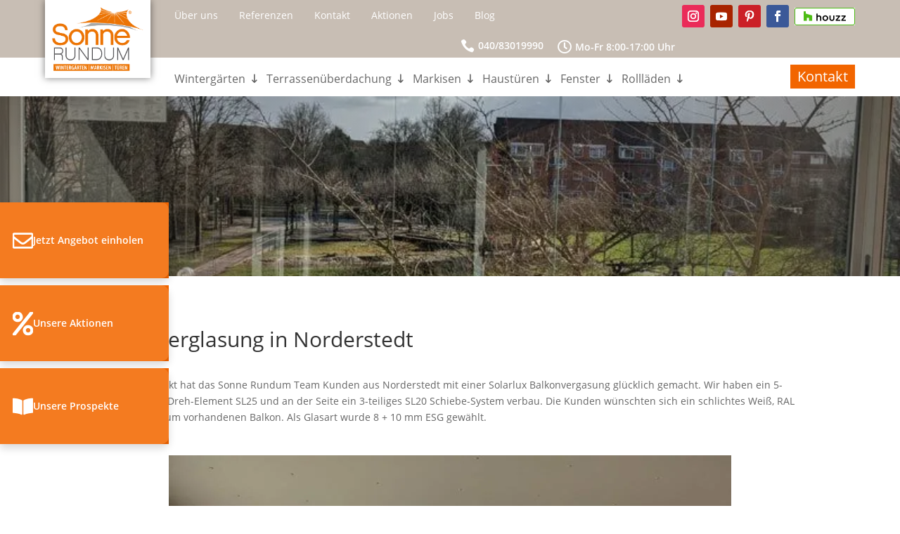

--- FILE ---
content_type: text/html; charset=UTF-8
request_url: https://www.sonne-rundum.de/referenzen/balkonverglasung-in-norderstedt/
body_size: 53478
content:
<!DOCTYPE html><html lang="de"><head><script>if(navigator.userAgent.match(/MSIE|Internet Explorer/i)||navigator.userAgent.match(/Trident\/7\..*?rv:11/i)){let e=document.location.href;if(!e.match(/[?&]nonitro/)){if(e.indexOf("?")==-1){if(e.indexOf("#")==-1){document.location.href=e+"?nonitro=1"}else{document.location.href=e.replace("#","?nonitro=1#")}}else{if(e.indexOf("#")==-1){document.location.href=e+"&nonitro=1"}else{document.location.href=e.replace("#","&nonitro=1#")}}}}</script><link rel="preconnect" href="https://cdn-akkbi.nitrocdn.com" /><meta charset="UTF-8" /><meta http-equiv="X-UA-Compatible" content="IE=edge" /><meta name='robots' content='index, follow, max-image-preview:large, max-snippet:-1, max-video-preview:-1' /><title>Balkonverglasung in Norderstedt - Sonne Rundum GmbH</title><meta property="og:locale" content="de_DE" /><meta property="og:type" content="article" /><meta property="og:title" content="Balkonverglasung in Norderstedt - Sonne Rundum GmbH" /><meta property="og:url" content="https://www.sonne-rundum.de/referenzen/balkonverglasung-in-norderstedt/" /><meta property="og:site_name" content="Sonne Rundum GmbH" /><meta property="article:modified_time" content="2022-02-21T15:32:57+00:00" /><meta property="og:image" content="https://www.sonne-rundum.de/wp-content/uploads/2022/02/Balkonverglasung_in_Norderstedt_Nachher_Innen2.jpg" /><meta property="og:image:width" content="600" /><meta property="og:image:height" content="800" /><meta property="og:image:type" content="image/jpeg" /><meta name="twitter:card" content="summary_large_image" /><meta name="twitter:label1" content="Geschätzte Lesezeit" /><meta name="twitter:data1" content="2 Minuten" /><meta content="deeprojects v.1.0.0" name="generator" /><meta name="generator" content="WordPress 6.9" /><meta name="generator" content="Site Kit by Google 1.168.0" /><meta name="viewport" content="width=device-width, initial-scale=1.0, maximum-scale=1.0, user-scalable=0" /><meta name="generator" content="NitroPack" /><script>var NPSH,NitroScrollHelper;NPSH=NitroScrollHelper=function(){let e=null;const o=window.sessionStorage.getItem("nitroScrollPos");function t(){let e=JSON.parse(window.sessionStorage.getItem("nitroScrollPos"))||{};if(typeof e!=="object"){e={}}e[document.URL]=window.scrollY;window.sessionStorage.setItem("nitroScrollPos",JSON.stringify(e))}window.addEventListener("scroll",function(){if(e!==null){clearTimeout(e)}e=setTimeout(t,200)},{passive:true});let r={};r.getScrollPos=()=>{if(!o){return 0}const e=JSON.parse(o);return e[document.URL]||0};r.isScrolled=()=>{return r.getScrollPos()>document.documentElement.clientHeight*.5};return r}();</script><script>(function(){var a=false;var e=document.documentElement.classList;var i=navigator.userAgent.toLowerCase();var n=["android","iphone","ipad"];var r=n.length;var o;var d=null;for(var t=0;t<r;t++){o=n[t];if(i.indexOf(o)>-1)d=o;if(e.contains(o)){a=true;e.remove(o)}}if(a&&d){e.add(d);if(d=="iphone"||d=="ipad"){e.add("ios")}}})();</script><script type="text/worker" id="nitro-web-worker">var preloadRequests=0;var remainingCount={};var baseURI="";self.onmessage=function(e){switch(e.data.cmd){case"RESOURCE_PRELOAD":var o=e.data.requestId;remainingCount[o]=0;e.data.resources.forEach(function(e){preload(e,function(o){return function(){console.log(o+" DONE: "+e);if(--remainingCount[o]==0){self.postMessage({cmd:"RESOURCE_PRELOAD",requestId:o})}}}(o));remainingCount[o]++});break;case"SET_BASEURI":baseURI=e.data.uri;break}};async function preload(e,o){if(typeof URL!=="undefined"&&baseURI){try{var a=new URL(e,baseURI);e=a.href}catch(e){console.log("Worker error: "+e.message)}}console.log("Preloading "+e);try{var n=new Request(e,{mode:"no-cors",redirect:"follow"});await fetch(n);o()}catch(a){console.log(a);var r=new XMLHttpRequest;r.responseType="blob";r.onload=o;r.onerror=o;r.open("GET",e,true);r.send()}}</script><script id="nprl">(()=>{if(window.NPRL!=undefined)return;(function(e){var t=e.prototype;t.after||(t.after=function(){var e,t=arguments,n=t.length,r=0,i=this,o=i.parentNode,a=Node,c=String,u=document;if(o!==null){while(r<n){(e=t[r])instanceof a?(i=i.nextSibling)!==null?o.insertBefore(e,i):o.appendChild(e):o.appendChild(u.createTextNode(c(e)));++r}}})})(Element);var e,t;e=t=function(){var t=false;var r=window.URL||window.webkitURL;var i=true;var o=true;var a=2;var c=null;var u=null;var d=true;var s=window.nitroGtmExcludes!=undefined;var l=s?JSON.parse(atob(window.nitroGtmExcludes)).map(e=>new RegExp(e)):[];var f;var m;var v=null;var p=null;var g=null;var h={touch:["touchmove","touchend"],default:["mousemove","click","keydown","wheel"]};var E=true;var y=[];var w=false;var b=[];var S=0;var N=0;var L=false;var T=0;var R=null;var O=false;var A=false;var C=false;var P=[];var I=[];var M=[];var k=[];var x=false;var _={};var j=new Map;var B="noModule"in HTMLScriptElement.prototype;var q=requestAnimationFrame||mozRequestAnimationFrame||webkitRequestAnimationFrame||msRequestAnimationFrame;const D="gtm.js?id=";function H(e,t){if(!_[e]){_[e]=[]}_[e].push(t)}function U(e,t){if(_[e]){var n=0,r=_[e];for(var n=0;n<r.length;n++){r[n].call(this,t)}}}function Y(){(function(e,t){var r=null;var i=function(e){r(e)};var o=null;var a={};var c=null;var u=null;var d=0;e.addEventListener(t,function(r){if(["load","DOMContentLoaded"].indexOf(t)!=-1){if(u){Q(function(){e.triggerNitroEvent(t)})}c=true}else if(t=="readystatechange"){d++;n.ogReadyState=d==1?"interactive":"complete";if(u&&u>=d){n.documentReadyState=n.ogReadyState;Q(function(){e.triggerNitroEvent(t)})}}});e.addEventListener(t+"Nitro",function(e){if(["load","DOMContentLoaded"].indexOf(t)!=-1){if(!c){e.preventDefault();e.stopImmediatePropagation()}else{}u=true}else if(t=="readystatechange"){u=n.documentReadyState=="interactive"?1:2;if(d<u){e.preventDefault();e.stopImmediatePropagation()}}});switch(t){case"load":o="onload";break;case"readystatechange":o="onreadystatechange";break;case"pageshow":o="onpageshow";break;default:o=null;break}if(o){Object.defineProperty(e,o,{get:function(){return r},set:function(n){if(typeof n!=="function"){r=null;e.removeEventListener(t+"Nitro",i)}else{if(!r){e.addEventListener(t+"Nitro",i)}r=n}}})}Object.defineProperty(e,"addEventListener"+t,{value:function(r){if(r!=t||!n.startedScriptLoading||document.currentScript&&document.currentScript.hasAttribute("nitro-exclude")){}else{arguments[0]+="Nitro"}e.ogAddEventListener.apply(e,arguments);a[arguments[1]]=arguments[0]}});Object.defineProperty(e,"removeEventListener"+t,{value:function(t){var n=a[arguments[1]];arguments[0]=n;e.ogRemoveEventListener.apply(e,arguments)}});Object.defineProperty(e,"triggerNitroEvent"+t,{value:function(t,n){n=n||e;var r=new Event(t+"Nitro",{bubbles:true});r.isNitroPack=true;Object.defineProperty(r,"type",{get:function(){return t},set:function(){}});Object.defineProperty(r,"target",{get:function(){return n},set:function(){}});e.dispatchEvent(r)}});if(typeof e.triggerNitroEvent==="undefined"){(function(){var t=e.addEventListener;var n=e.removeEventListener;Object.defineProperty(e,"ogAddEventListener",{value:t});Object.defineProperty(e,"ogRemoveEventListener",{value:n});Object.defineProperty(e,"addEventListener",{value:function(n){var r="addEventListener"+n;if(typeof e[r]!=="undefined"){e[r].apply(e,arguments)}else{t.apply(e,arguments)}},writable:true});Object.defineProperty(e,"removeEventListener",{value:function(t){var r="removeEventListener"+t;if(typeof e[r]!=="undefined"){e[r].apply(e,arguments)}else{n.apply(e,arguments)}}});Object.defineProperty(e,"triggerNitroEvent",{value:function(t,n){var r="triggerNitroEvent"+t;if(typeof e[r]!=="undefined"){e[r].apply(e,arguments)}}})})()}}).apply(null,arguments)}Y(window,"load");Y(window,"pageshow");Y(window,"DOMContentLoaded");Y(document,"DOMContentLoaded");Y(document,"readystatechange");try{var F=new Worker(r.createObjectURL(new Blob([document.getElementById("nitro-web-worker").textContent],{type:"text/javascript"})))}catch(e){var F=new Worker("data:text/javascript;base64,"+btoa(document.getElementById("nitro-web-worker").textContent))}F.onmessage=function(e){if(e.data.cmd=="RESOURCE_PRELOAD"){U(e.data.requestId,e)}};if(typeof document.baseURI!=="undefined"){F.postMessage({cmd:"SET_BASEURI",uri:document.baseURI})}var G=function(e){if(--S==0){Q(K)}};var W=function(e){e.target.removeEventListener("load",W);e.target.removeEventListener("error",W);e.target.removeEventListener("nitroTimeout",W);if(e.type!="nitroTimeout"){clearTimeout(e.target.nitroTimeout)}if(--N==0&&S==0){Q(J)}};var X=function(e){var t=e.textContent;try{var n=r.createObjectURL(new Blob([t.replace(/^(?:<!--)?(.*?)(?:-->)?$/gm,"$1")],{type:"text/javascript"}))}catch(e){var n="data:text/javascript;base64,"+btoa(t.replace(/^(?:<!--)?(.*?)(?:-->)?$/gm,"$1"))}return n};var K=function(){n.documentReadyState="interactive";document.triggerNitroEvent("readystatechange");document.triggerNitroEvent("DOMContentLoaded");if(window.pageYOffset||window.pageXOffset){window.dispatchEvent(new Event("scroll"))}A=true;Q(function(){if(N==0){Q(J)}Q($)})};var J=function(){if(!A||O)return;O=true;R.disconnect();en();n.documentReadyState="complete";document.triggerNitroEvent("readystatechange");window.triggerNitroEvent("load",document);window.triggerNitroEvent("pageshow",document);if(window.pageYOffset||window.pageXOffset||location.hash){let e=typeof history.scrollRestoration!=="undefined"&&history.scrollRestoration=="auto";if(e&&typeof NPSH!=="undefined"&&NPSH.getScrollPos()>0&&window.pageYOffset>document.documentElement.clientHeight*.5){window.scrollTo(0,NPSH.getScrollPos())}else if(location.hash){try{let e=document.querySelector(location.hash);if(e){e.scrollIntoView()}}catch(e){}}}var e=null;if(a==1){e=eo}else{e=eu}Q(e)};var Q=function(e){setTimeout(e,0)};var V=function(e){if(e.type=="touchend"||e.type=="click"){g=e}};var $=function(){if(d&&g){setTimeout(function(e){return function(){var t=function(e,t,n){var r=new Event(e,{bubbles:true,cancelable:true});if(e=="click"){r.clientX=t;r.clientY=n}else{r.touches=[{clientX:t,clientY:n}]}return r};var n;if(e.type=="touchend"){var r=e.changedTouches[0];n=document.elementFromPoint(r.clientX,r.clientY);n.dispatchEvent(t("touchstart"),r.clientX,r.clientY);n.dispatchEvent(t("touchend"),r.clientX,r.clientY);n.dispatchEvent(t("click"),r.clientX,r.clientY)}else if(e.type=="click"){n=document.elementFromPoint(e.clientX,e.clientY);n.dispatchEvent(t("click"),e.clientX,e.clientY)}}}(g),150);g=null}};var z=function(e){if(e.tagName=="SCRIPT"&&!e.hasAttribute("data-nitro-for-id")&&!e.hasAttribute("nitro-document-write")||e.tagName=="IMG"&&(e.hasAttribute("src")||e.hasAttribute("srcset"))||e.tagName=="IFRAME"&&e.hasAttribute("src")||e.tagName=="LINK"&&e.hasAttribute("href")&&e.hasAttribute("rel")&&e.getAttribute("rel")=="stylesheet"){if(e.tagName==="IFRAME"&&e.src.indexOf("about:blank")>-1){return}var t="";switch(e.tagName){case"LINK":t=e.href;break;case"IMG":if(k.indexOf(e)>-1)return;t=e.srcset||e.src;break;default:t=e.src;break}var n=e.getAttribute("type");if(!t&&e.tagName!=="SCRIPT")return;if((e.tagName=="IMG"||e.tagName=="LINK")&&(t.indexOf("data:")===0||t.indexOf("blob:")===0))return;if(e.tagName=="SCRIPT"&&n&&n!=="text/javascript"&&n!=="application/javascript"){if(n!=="module"||!B)return}if(e.tagName==="SCRIPT"){if(k.indexOf(e)>-1)return;if(e.noModule&&B){return}let t=null;if(document.currentScript){if(document.currentScript.src&&document.currentScript.src.indexOf(D)>-1){t=document.currentScript}if(document.currentScript.hasAttribute("data-nitro-gtm-id")){e.setAttribute("data-nitro-gtm-id",document.currentScript.getAttribute("data-nitro-gtm-id"))}}else if(window.nitroCurrentScript){if(window.nitroCurrentScript.src&&window.nitroCurrentScript.src.indexOf(D)>-1){t=window.nitroCurrentScript}}if(t&&s){let n=false;for(const t of l){n=e.src?t.test(e.src):t.test(e.textContent);if(n){break}}if(!n){e.type="text/googletagmanagerscript";let n=t.hasAttribute("data-nitro-gtm-id")?t.getAttribute("data-nitro-gtm-id"):t.id;if(!j.has(n)){j.set(n,[])}let r=j.get(n);r.push(e);return}}if(!e.src){if(e.textContent.length>0){e.textContent+="\n;if(document.currentScript.nitroTimeout) {clearTimeout(document.currentScript.nitroTimeout);}; setTimeout(function() { this.dispatchEvent(new Event('load')); }.bind(document.currentScript), 0);"}else{return}}else{}k.push(e)}if(!e.hasOwnProperty("nitroTimeout")){N++;e.addEventListener("load",W,true);e.addEventListener("error",W,true);e.addEventListener("nitroTimeout",W,true);e.nitroTimeout=setTimeout(function(){console.log("Resource timed out",e);e.dispatchEvent(new Event("nitroTimeout"))},5e3)}}};var Z=function(e){if(e.hasOwnProperty("nitroTimeout")&&e.nitroTimeout){clearTimeout(e.nitroTimeout);e.nitroTimeout=null;e.dispatchEvent(new Event("nitroTimeout"))}};document.documentElement.addEventListener("load",function(e){if(e.target.tagName=="SCRIPT"||e.target.tagName=="IMG"){k.push(e.target)}},true);document.documentElement.addEventListener("error",function(e){if(e.target.tagName=="SCRIPT"||e.target.tagName=="IMG"){k.push(e.target)}},true);var ee=["appendChild","replaceChild","insertBefore","prepend","append","before","after","replaceWith","insertAdjacentElement"];var et=function(){if(s){window._nitro_setTimeout=window.setTimeout;window.setTimeout=function(e,t,...n){let r=document.currentScript||window.nitroCurrentScript;if(!r||r.src&&r.src.indexOf(D)==-1){return window._nitro_setTimeout.call(window,e,t,...n)}return window._nitro_setTimeout.call(window,function(e,t){return function(...n){window.nitroCurrentScript=e;t(...n)}}(r,e),t,...n)}}ee.forEach(function(e){HTMLElement.prototype["og"+e]=HTMLElement.prototype[e];HTMLElement.prototype[e]=function(...t){if(this.parentNode||this===document.documentElement){switch(e){case"replaceChild":case"insertBefore":t.pop();break;case"insertAdjacentElement":t.shift();break}t.forEach(function(e){if(!e)return;if(e.tagName=="SCRIPT"){z(e)}else{if(e.children&&e.children.length>0){e.querySelectorAll("script").forEach(z)}}})}return this["og"+e].apply(this,arguments)}})};var en=function(){if(s&&typeof window._nitro_setTimeout==="function"){window.setTimeout=window._nitro_setTimeout}ee.forEach(function(e){HTMLElement.prototype[e]=HTMLElement.prototype["og"+e]})};var er=async function(){if(o){ef(f);ef(V);if(v){clearTimeout(v);v=null}}if(T===1){L=true;return}else if(T===0){T=-1}n.startedScriptLoading=true;Object.defineProperty(document,"readyState",{get:function(){return n.documentReadyState},set:function(){}});var e=document.documentElement;var t={attributes:true,attributeFilter:["src"],childList:true,subtree:true};R=new MutationObserver(function(e,t){e.forEach(function(e){if(e.type=="childList"&&e.addedNodes.length>0){e.addedNodes.forEach(function(e){if(!document.documentElement.contains(e)){return}if(e.tagName=="IMG"||e.tagName=="IFRAME"||e.tagName=="LINK"){z(e)}})}if(e.type=="childList"&&e.removedNodes.length>0){e.removedNodes.forEach(function(e){if(e.tagName=="IFRAME"||e.tagName=="LINK"){Z(e)}})}if(e.type=="attributes"){var t=e.target;if(!document.documentElement.contains(t)){return}if(t.tagName=="IFRAME"||t.tagName=="LINK"||t.tagName=="IMG"||t.tagName=="SCRIPT"){z(t)}}})});R.observe(e,t);if(!s){et()}await Promise.all(P);var r=b.shift();var i=null;var a=false;while(r){var c;var u=JSON.parse(atob(r.meta));var d=u.delay;if(r.type=="inline"){var l=document.getElementById(r.id);if(l){l.remove()}else{r=b.shift();continue}c=X(l);if(c===false){r=b.shift();continue}}else{c=r.src}if(!a&&r.type!="inline"&&(typeof u.attributes.async!="undefined"||typeof u.attributes.defer!="undefined")){if(i===null){i=r}else if(i===r){a=true}if(!a){b.push(r);r=b.shift();continue}}var m=document.createElement("script");m.src=c;m.setAttribute("data-nitro-for-id",r.id);for(var p in u.attributes){try{if(u.attributes[p]===false){m.setAttribute(p,"")}else{m.setAttribute(p,u.attributes[p])}}catch(e){console.log("Error while setting script attribute",m,e)}}m.async=false;if(u.canonicalLink!=""&&Object.getOwnPropertyDescriptor(m,"src")?.configurable!==false){(e=>{Object.defineProperty(m,"src",{get:function(){return e.canonicalLink},set:function(){}})})(u)}if(d){setTimeout((function(e,t){var n=document.querySelector("[data-nitro-marker-id='"+t+"']");if(n){n.after(e)}else{document.head.appendChild(e)}}).bind(null,m,r.id),d)}else{m.addEventListener("load",G);m.addEventListener("error",G);if(!m.noModule||!B){S++}var g=document.querySelector("[data-nitro-marker-id='"+r.id+"']");if(g){Q(function(e,t){return function(){e.after(t)}}(g,m))}else{Q(function(e){return function(){document.head.appendChild(e)}}(m))}}r=b.shift()}};var ei=function(){var e=document.getElementById("nitro-deferred-styles");var t=document.createElement("div");t.innerHTML=e.textContent;return t};var eo=async function(e){isPreload=e&&e.type=="NitroPreload";if(!isPreload){T=-1;E=false;if(o){ef(f);ef(V);if(v){clearTimeout(v);v=null}}}if(w===false){var t=ei();let e=t.querySelectorAll('style,link[rel="stylesheet"]');w=e.length;if(w){let e=document.getElementById("nitro-deferred-styles-marker");e.replaceWith.apply(e,t.childNodes)}else if(isPreload){Q(ed)}else{es()}}else if(w===0&&!isPreload){es()}};var ea=function(){var e=ei();var t=e.childNodes;var n;var r=[];for(var i=0;i<t.length;i++){n=t[i];if(n.href){r.push(n.href)}}var o="css-preload";H(o,function(e){eo(new Event("NitroPreload"))});if(r.length){F.postMessage({cmd:"RESOURCE_PRELOAD",resources:r,requestId:o})}else{Q(function(){U(o)})}};var ec=function(){if(T===-1)return;T=1;var e=[];var t,n;for(var r=0;r<b.length;r++){t=b[r];if(t.type!="inline"){if(t.src){n=JSON.parse(atob(t.meta));if(n.delay)continue;if(n.attributes.type&&n.attributes.type=="module"&&!B)continue;e.push(t.src)}}}if(e.length){var i="js-preload";H(i,function(e){T=2;if(L){Q(er)}});F.postMessage({cmd:"RESOURCE_PRELOAD",resources:e,requestId:i})}};var eu=function(){while(I.length){style=I.shift();if(style.hasAttribute("nitropack-onload")){style.setAttribute("onload",style.getAttribute("nitropack-onload"));Q(function(e){return function(){e.dispatchEvent(new Event("load"))}}(style))}}while(M.length){style=M.shift();if(style.hasAttribute("nitropack-onerror")){style.setAttribute("onerror",style.getAttribute("nitropack-onerror"));Q(function(e){return function(){e.dispatchEvent(new Event("error"))}}(style))}}};var ed=function(){if(!x){if(i){Q(function(){var e=document.getElementById("nitro-critical-css");if(e){e.remove()}})}x=true;onStylesLoadEvent=new Event("NitroStylesLoaded");onStylesLoadEvent.isNitroPack=true;window.dispatchEvent(onStylesLoadEvent)}};var es=function(){if(a==2){Q(er)}else{eu()}};var el=function(e){m.forEach(function(t){document.addEventListener(t,e,true)})};var ef=function(e){m.forEach(function(t){document.removeEventListener(t,e,true)})};if(s){et()}return{setAutoRemoveCriticalCss:function(e){i=e},registerScript:function(e,t,n){b.push({type:"remote",src:e,id:t,meta:n})},registerInlineScript:function(e,t){b.push({type:"inline",id:e,meta:t})},registerStyle:function(e,t,n){y.push({href:e,rel:t,media:n})},onLoadStyle:function(e){I.push(e);if(w!==false&&--w==0){Q(ed);if(E){E=false}else{es()}}},onErrorStyle:function(e){M.push(e);if(w!==false&&--w==0){Q(ed);if(E){E=false}else{es()}}},loadJs:function(e,t){if(!e.src){var n=X(e);if(n!==false){e.src=n;e.textContent=""}}if(t){Q(function(e,t){return function(){e.after(t)}}(t,e))}else{Q(function(e){return function(){document.head.appendChild(e)}}(e))}},loadQueuedResources:async function(){window.dispatchEvent(new Event("NitroBootStart"));if(p){clearTimeout(p);p=null}window.removeEventListener("load",e.loadQueuedResources);f=a==1?er:eo;if(!o||g){Q(f)}else{if(navigator.userAgent.indexOf(" Edge/")==-1){ea();H("css-preload",ec)}el(f);if(u){if(c){v=setTimeout(f,c)}}else{}}},fontPreload:function(e){var t="critical-fonts";H(t,function(e){document.getElementById("nitro-critical-fonts").type="text/css"});F.postMessage({cmd:"RESOURCE_PRELOAD",resources:e,requestId:t})},boot:function(){if(t)return;t=true;C=typeof NPSH!=="undefined"&&NPSH.isScrolled();let n=document.prerendering;if(location.hash||C||n){o=false}m=h.default.concat(h.touch);p=setTimeout(e.loadQueuedResources,1500);el(V);if(C){e.loadQueuedResources()}else{window.addEventListener("load",e.loadQueuedResources)}},addPrerequisite:function(e){P.push(e)},getTagManagerNodes:function(e){if(!e)return j;return j.get(e)??[]}}}();var n,r;n=r=function(){var t=document.write;return{documentWrite:function(n,r){if(n&&n.hasAttribute("nitro-exclude")){return t.call(document,r)}var i=null;if(n.documentWriteContainer){i=n.documentWriteContainer}else{i=document.createElement("span");n.documentWriteContainer=i}var o=null;if(n){if(n.hasAttribute("data-nitro-for-id")){o=document.querySelector('template[data-nitro-marker-id="'+n.getAttribute("data-nitro-for-id")+'"]')}else{o=n}}i.innerHTML+=r;i.querySelectorAll("script").forEach(function(e){e.setAttribute("nitro-document-write","")});if(!i.parentNode){if(o){o.parentNode.insertBefore(i,o)}else{document.body.appendChild(i)}}var a=document.createElement("span");a.innerHTML=r;var c=a.querySelectorAll("script");if(c.length){c.forEach(function(t){var n=t.getAttributeNames();var r=document.createElement("script");n.forEach(function(e){r.setAttribute(e,t.getAttribute(e))});r.async=false;if(!t.src&&t.textContent){r.textContent=t.textContent}e.loadJs(r,o)})}},TrustLogo:function(e,t){var n=document.getElementById(e);var r=document.createElement("img");r.src=t;n.parentNode.insertBefore(r,n)},documentReadyState:"loading",ogReadyState:document.readyState,startedScriptLoading:false,loadScriptDelayed:function(e,t){setTimeout(function(){var t=document.createElement("script");t.src=e;document.head.appendChild(t)},t)}}}();document.write=function(e){n.documentWrite(document.currentScript,e)};document.writeln=function(e){n.documentWrite(document.currentScript,e+"\n")};window.NPRL=e;window.NitroResourceLoader=t;window.NPh=n;window.NitroPackHelper=r})();</script><template id="nitro-deferred-styles-marker"></template><style id="nitro-fonts">@font-face{font-family:"Font Awesome 6 Free";font-style:normal;font-weight:400;font-display:swap;src:url("https://cdn-akkbi.nitrocdn.com/cWEQQrldsiiFCghPWJngLjZkCyOFHaVc/assets/static/source/rev-b92e4af/cdnjs.cloudflare.com/ajax/libs/font-awesome/6.5.0/webfonts/fa-regular-400.woff2") format("woff2")}@font-face{font-family:"Font Awesome 6 Free";font-style:normal;font-weight:900;font-display:swap;src:url("https://cdn-akkbi.nitrocdn.com/cWEQQrldsiiFCghPWJngLjZkCyOFHaVc/assets/static/source/rev-b92e4af/cdnjs.cloudflare.com/ajax/libs/font-awesome/6.5.0/webfonts/fa-solid-900.woff2") format("woff2")}@font-face{font-family:"Font Awesome 5 Free";font-display:swap;font-weight:900;src:url("https://cdn-akkbi.nitrocdn.com/cWEQQrldsiiFCghPWJngLjZkCyOFHaVc/assets/static/source/rev-b92e4af/cdnjs.cloudflare.com/ajax/libs/font-awesome/6.5.0/webfonts/fa-solid-900.woff2") format("woff2")}@font-face{font-family:"Font Awesome 5 Free";font-display:swap;font-weight:400;src:url("https://cdn-akkbi.nitrocdn.com/cWEQQrldsiiFCghPWJngLjZkCyOFHaVc/assets/static/source/rev-b92e4af/cdnjs.cloudflare.com/ajax/libs/font-awesome/6.5.0/webfonts/fa-regular-400.woff2") format("woff2")}@font-face{font-family:"FontAwesome";font-display:swap;src:url("https://cdn-akkbi.nitrocdn.com/cWEQQrldsiiFCghPWJngLjZkCyOFHaVc/assets/static/source/rev-b92e4af/cdnjs.cloudflare.com/ajax/libs/font-awesome/6.5.0/webfonts/fa-solid-900.woff2") format("woff2")}@font-face{font-family:"FontAwesome";font-display:swap;src:url("https://cdn-akkbi.nitrocdn.com/cWEQQrldsiiFCghPWJngLjZkCyOFHaVc/assets/static/source/rev-b92e4af/cdnjs.cloudflare.com/ajax/libs/font-awesome/6.5.0/webfonts/fa-brands-400.woff2") format("woff2")}@font-face{font-family:"FontAwesome";font-display:swap;src:url("https://cdn-akkbi.nitrocdn.com/cWEQQrldsiiFCghPWJngLjZkCyOFHaVc/assets/static/source/rev-b92e4af/cdnjs.cloudflare.com/ajax/libs/font-awesome/6.5.0/webfonts/fa-regular-400.woff2") format("woff2");unicode-range:u + f003,u + f006,u + f014,u + f016-f017,u + f01a-f01b,u + f01d,u + f022,u + f03e,u + f044,u + f046,u + f05c-f05d,u + f06e,u + f070,u + f087-f088,u + f08a,u + f094,u + f096-f097,u + f09d,u + f0a0,u + f0a2,u + f0a4-f0a7,u + f0c5,u + f0c7,u + f0e5-f0e6,u + f0eb,u + f0f6-f0f8,u + f10c,u + f114-f115,u + f118-f11a,u + f11c-f11d,u + f133,u + f147,u + f14e,u + f150-f152,u + f185-f186,u + f18e,u + f190-f192,u + f196,u + f1c1-f1c9,u + f1d9,u + f1db,u + f1e3,u + f1ea,u + f1f7,u + f1f9,u + f20a,u + f247-f248,u + f24a,u + f24d,u + f255-f25b,u + f25d,u + f271-f274,u + f278,u + f27b,u + f28c,u + f28e,u + f29c,u + f2b5,u + f2b7,u + f2ba,u + f2bc,u + f2be,u + f2c0-f2c1,u + f2c3,u + f2d0,u + f2d2,u + f2d4,u + f2dc}@font-face{font-family:"FontAwesome";font-display:swap;src:url("https://cdn-akkbi.nitrocdn.com/cWEQQrldsiiFCghPWJngLjZkCyOFHaVc/assets/static/source/rev-b92e4af/cdnjs.cloudflare.com/ajax/libs/font-awesome/6.5.0/webfonts/fa-v4compatibility.woff2") format("woff2");unicode-range:u + f041,u + f047,u + f065-f066,u + f07d-f07e,u + f080,u + f08b,u + f08e,u + f090,u + f09a,u + f0ac,u + f0ae,u + f0b2,u + f0d0,u + f0d6,u + f0e4,u + f0ec,u + f10a-f10b,u + f123,u + f13e,u + f148-f149,u + f14c,u + f156,u + f15e,u + f160-f161,u + f163,u + f175-f178,u + f195,u + f1f8,u + f219,u + f27a}@font-face{font-family:"Font Awesome 6 Free";font-style:normal;font-weight:400;font-display:swap;src:url("https://cdn-akkbi.nitrocdn.com/cWEQQrldsiiFCghPWJngLjZkCyOFHaVc/assets/static/source/rev-b92e4af/cdnjs.cloudflare.com/ajax/libs/font-awesome/6.7.2/webfonts/fa-regular-400.woff2") format("woff2")}@font-face{font-family:"Font Awesome 6 Free";font-style:normal;font-weight:900;font-display:swap;src:url("https://cdn-akkbi.nitrocdn.com/cWEQQrldsiiFCghPWJngLjZkCyOFHaVc/assets/static/source/rev-b92e4af/cdnjs.cloudflare.com/ajax/libs/font-awesome/6.7.2/webfonts/fa-solid-900.woff2") format("woff2")}@font-face{font-family:"Font Awesome 5 Free";font-display:swap;font-weight:900;src:url("https://cdn-akkbi.nitrocdn.com/cWEQQrldsiiFCghPWJngLjZkCyOFHaVc/assets/static/source/rev-b92e4af/cdnjs.cloudflare.com/ajax/libs/font-awesome/6.7.2/webfonts/fa-solid-900.woff2") format("woff2")}@font-face{font-family:"Font Awesome 5 Free";font-display:swap;font-weight:400;src:url("https://cdn-akkbi.nitrocdn.com/cWEQQrldsiiFCghPWJngLjZkCyOFHaVc/assets/static/source/rev-b92e4af/cdnjs.cloudflare.com/ajax/libs/font-awesome/6.7.2/webfonts/fa-regular-400.woff2") format("woff2")}@font-face{font-family:"FontAwesome";font-display:swap;src:url("https://cdn-akkbi.nitrocdn.com/cWEQQrldsiiFCghPWJngLjZkCyOFHaVc/assets/static/source/rev-b92e4af/cdnjs.cloudflare.com/ajax/libs/font-awesome/6.7.2/webfonts/fa-solid-900.woff2") format("woff2")}@font-face{font-family:"FontAwesome";font-display:swap;src:url("https://cdn-akkbi.nitrocdn.com/cWEQQrldsiiFCghPWJngLjZkCyOFHaVc/assets/static/source/rev-b92e4af/cdnjs.cloudflare.com/ajax/libs/font-awesome/6.7.2/webfonts/fa-brands-400.woff2") format("woff2")}@font-face{font-family:"FontAwesome";font-display:swap;src:url("https://cdn-akkbi.nitrocdn.com/cWEQQrldsiiFCghPWJngLjZkCyOFHaVc/assets/static/source/rev-b92e4af/cdnjs.cloudflare.com/ajax/libs/font-awesome/6.7.2/webfonts/fa-regular-400.woff2") format("woff2");unicode-range:u + f003,u + f006,u + f014,u + f016-f017,u + f01a-f01b,u + f01d,u + f022,u + f03e,u + f044,u + f046,u + f05c-f05d,u + f06e,u + f070,u + f087-f088,u + f08a,u + f094,u + f096-f097,u + f09d,u + f0a0,u + f0a2,u + f0a4-f0a7,u + f0c5,u + f0c7,u + f0e5-f0e6,u + f0eb,u + f0f6-f0f8,u + f10c,u + f114-f115,u + f118-f11a,u + f11c-f11d,u + f133,u + f147,u + f14e,u + f150-f152,u + f185-f186,u + f18e,u + f190-f192,u + f196,u + f1c1-f1c9,u + f1d9,u + f1db,u + f1e3,u + f1ea,u + f1f7,u + f1f9,u + f20a,u + f247-f248,u + f24a,u + f24d,u + f255-f25b,u + f25d,u + f271-f274,u + f278,u + f27b,u + f28c,u + f28e,u + f29c,u + f2b5,u + f2b7,u + f2ba,u + f2bc,u + f2be,u + f2c0-f2c1,u + f2c3,u + f2d0,u + f2d2,u + f2d4,u + f2dc}@font-face{font-family:"FontAwesome";font-display:swap;src:url("https://cdn-akkbi.nitrocdn.com/cWEQQrldsiiFCghPWJngLjZkCyOFHaVc/assets/static/source/rev-b92e4af/cdnjs.cloudflare.com/ajax/libs/font-awesome/6.7.2/webfonts/fa-v4compatibility.woff2") format("woff2");unicode-range:u + f041,u + f047,u + f065-f066,u + f07d-f07e,u + f080,u + f08b,u + f08e,u + f090,u + f09a,u + f0ac,u + f0ae,u + f0b2,u + f0d0,u + f0d6,u + f0e4,u + f0ec,u + f10a-f10b,u + f123,u + f13e,u + f148-f149,u + f14c,u + f156,u + f15e,u + f160-f161,u + f163,u + f175-f178,u + f195,u + f1f8,u + f219,u + f27a}@font-face{font-family:"ETmodules";font-display:swap;src:url("https://cdn-akkbi.nitrocdn.com/cWEQQrldsiiFCghPWJngLjZkCyOFHaVc/assets/static/source/rev-b92e4af/www.sonne-rundum.de/wp-content/themes/Divi/core/admin/fonts/modules/all/modules.eot");src:url("https://cdn-akkbi.nitrocdn.com/cWEQQrldsiiFCghPWJngLjZkCyOFHaVc/assets/static/source/rev-b92e4af/www.sonne-rundum.de/wp-content/themes/Divi/core/admin/fonts/modules/all/modules.ttf") format("truetype");font-weight:400;font-style:normal}@font-face{font-family:ETmodules;font-display:swap;src:url("https://cdn-akkbi.nitrocdn.com/cWEQQrldsiiFCghPWJngLjZkCyOFHaVc/assets/static/source/rev-b92e4af/www.sonne-rundum.de/wp-content/themes/Divi/core/admin/fonts/modules/all/modules.eot");src:url("https://cdn-akkbi.nitrocdn.com/cWEQQrldsiiFCghPWJngLjZkCyOFHaVc/assets/static/source/rev-b92e4af/www.sonne-rundum.de/wp-content/themes/Divi/core/admin/fonts/modules/all/modules.ttf") format("truetype");font-weight:400;font-style:normal}@font-face{font-family:FontAwesome;font-style:normal;font-weight:400;font-display:swap;src:url("https://cdn-akkbi.nitrocdn.com/cWEQQrldsiiFCghPWJngLjZkCyOFHaVc/assets/static/source/rev-b92e4af/www.sonne-rundum.de/wp-content/themes/Divi/core/admin/fonts/fontawesome/fa-regular-400.eot");src:url("https://cdn-akkbi.nitrocdn.com/cWEQQrldsiiFCghPWJngLjZkCyOFHaVc/assets/static/source/rev-b92e4af/www.sonne-rundum.de/wp-content/themes/Divi/core/admin/fonts/fontawesome/fa-regular-400.woff2") format("woff2")}@font-face{font-family:FontAwesome;font-style:normal;font-weight:900;font-display:swap;src:url("https://cdn-akkbi.nitrocdn.com/cWEQQrldsiiFCghPWJngLjZkCyOFHaVc/assets/static/source/rev-b92e4af/www.sonne-rundum.de/wp-content/themes/Divi/core/admin/fonts/fontawesome/fa-solid-900.eot");src:url("https://cdn-akkbi.nitrocdn.com/cWEQQrldsiiFCghPWJngLjZkCyOFHaVc/assets/static/source/rev-b92e4af/www.sonne-rundum.de/wp-content/themes/Divi/core/admin/fonts/fontawesome/fa-solid-900.woff2") format("woff2")}@font-face{font-family:FontAwesome;font-style:normal;font-weight:400;font-display:swap;src:url("https://cdn-akkbi.nitrocdn.com/cWEQQrldsiiFCghPWJngLjZkCyOFHaVc/assets/static/source/rev-b92e4af/www.sonne-rundum.de/wp-content/themes/Divi/core/admin/fonts/fontawesome/fa-brands-400.eot");src:url("https://cdn-akkbi.nitrocdn.com/cWEQQrldsiiFCghPWJngLjZkCyOFHaVc/assets/static/source/rev-b92e4af/www.sonne-rundum.de/wp-content/themes/Divi/core/admin/fonts/fontawesome/fa-brands-400.woff2") format("woff2")}@font-face{font-family:"Open Sans";font-style:normal;font-weight:300;font-display:swap;src:url("https://cdn-akkbi.nitrocdn.com/cWEQQrldsiiFCghPWJngLjZkCyOFHaVc/assets/static/source/rev-b92e4af/www.sonne-rundum.de/wp-content/uploads/gfonts_local/Open_Sans/Open_Sans_300.eot");src:url("https://cdn-akkbi.nitrocdn.com/cWEQQrldsiiFCghPWJngLjZkCyOFHaVc/assets/static/source/rev-b92e4af/www.sonne-rundum.de/wp-content/uploads/gfonts_local/Open_Sans/Open_Sans_300.woff2") format("woff2")}@font-face{font-family:"Open Sans";font-style:italic;font-weight:300;font-display:swap;src:url("https://cdn-akkbi.nitrocdn.com/cWEQQrldsiiFCghPWJngLjZkCyOFHaVc/assets/static/source/rev-b92e4af/www.sonne-rundum.de/wp-content/uploads/gfonts_local/Open_Sans/Open_Sans_300italic.eot");src:url("https://cdn-akkbi.nitrocdn.com/cWEQQrldsiiFCghPWJngLjZkCyOFHaVc/assets/static/source/rev-b92e4af/www.sonne-rundum.de/wp-content/uploads/gfonts_local/Open_Sans/Open_Sans_300italic.woff2") format("woff2")}@font-face{font-family:"Open Sans";font-style:normal;font-weight:600;font-display:swap;src:url("https://cdn-akkbi.nitrocdn.com/cWEQQrldsiiFCghPWJngLjZkCyOFHaVc/assets/static/source/rev-b92e4af/www.sonne-rundum.de/wp-content/uploads/gfonts_local/Open_Sans/Open_Sans_600.eot");src:url("https://cdn-akkbi.nitrocdn.com/cWEQQrldsiiFCghPWJngLjZkCyOFHaVc/assets/static/source/rev-b92e4af/www.sonne-rundum.de/wp-content/uploads/gfonts_local/Open_Sans/Open_Sans_600.woff2") format("woff2")}@font-face{font-family:"Open Sans";font-style:italic;font-weight:600;font-display:swap;src:url("https://cdn-akkbi.nitrocdn.com/cWEQQrldsiiFCghPWJngLjZkCyOFHaVc/assets/static/source/rev-b92e4af/www.sonne-rundum.de/wp-content/uploads/gfonts_local/Open_Sans/Open_Sans_600italic.eot");src:url("https://cdn-akkbi.nitrocdn.com/cWEQQrldsiiFCghPWJngLjZkCyOFHaVc/assets/static/source/rev-b92e4af/www.sonne-rundum.de/wp-content/uploads/gfonts_local/Open_Sans/Open_Sans_600italic.woff2") format("woff2")}@font-face{font-family:"Open Sans";font-style:normal;font-weight:700;font-display:swap;src:url("https://cdn-akkbi.nitrocdn.com/cWEQQrldsiiFCghPWJngLjZkCyOFHaVc/assets/static/source/rev-b92e4af/www.sonne-rundum.de/wp-content/uploads/gfonts_local/Open_Sans/Open_Sans_700.eot");src:url("https://cdn-akkbi.nitrocdn.com/cWEQQrldsiiFCghPWJngLjZkCyOFHaVc/assets/static/source/rev-b92e4af/www.sonne-rundum.de/wp-content/uploads/gfonts_local/Open_Sans/Open_Sans_700.woff2") format("woff2")}@font-face{font-family:"Open Sans";font-style:italic;font-weight:700;font-display:swap;src:url("https://cdn-akkbi.nitrocdn.com/cWEQQrldsiiFCghPWJngLjZkCyOFHaVc/assets/static/source/rev-b92e4af/www.sonne-rundum.de/wp-content/uploads/gfonts_local/Open_Sans/Open_Sans_700italic.eot");src:url("https://cdn-akkbi.nitrocdn.com/cWEQQrldsiiFCghPWJngLjZkCyOFHaVc/assets/static/source/rev-b92e4af/www.sonne-rundum.de/wp-content/uploads/gfonts_local/Open_Sans/Open_Sans_700italic.woff2") format("woff2")}@font-face{font-family:"Open Sans";font-style:normal;font-weight:800;font-display:swap;src:url("https://cdn-akkbi.nitrocdn.com/cWEQQrldsiiFCghPWJngLjZkCyOFHaVc/assets/static/source/rev-b92e4af/www.sonne-rundum.de/wp-content/uploads/gfonts_local/Open_Sans/Open_Sans_800.eot");src:url("https://cdn-akkbi.nitrocdn.com/cWEQQrldsiiFCghPWJngLjZkCyOFHaVc/assets/static/source/rev-b92e4af/www.sonne-rundum.de/wp-content/uploads/gfonts_local/Open_Sans/Open_Sans_800.woff2") format("woff2")}@font-face{font-family:"Open Sans";font-style:italic;font-weight:800;font-display:swap;src:url("https://cdn-akkbi.nitrocdn.com/cWEQQrldsiiFCghPWJngLjZkCyOFHaVc/assets/static/source/rev-b92e4af/www.sonne-rundum.de/wp-content/uploads/gfonts_local/Open_Sans/Open_Sans_800italic.eot");src:url("https://cdn-akkbi.nitrocdn.com/cWEQQrldsiiFCghPWJngLjZkCyOFHaVc/assets/static/source/rev-b92e4af/www.sonne-rundum.de/wp-content/uploads/gfonts_local/Open_Sans/Open_Sans_800italic.woff2") format("woff2")}@font-face{font-family:"Open Sans";font-style:italic;font-weight:400;font-display:swap;src:url("https://cdn-akkbi.nitrocdn.com/cWEQQrldsiiFCghPWJngLjZkCyOFHaVc/assets/static/source/rev-b92e4af/www.sonne-rundum.de/wp-content/uploads/gfonts_local/Open_Sans/Open_Sans_italic.eot");src:url("https://cdn-akkbi.nitrocdn.com/cWEQQrldsiiFCghPWJngLjZkCyOFHaVc/assets/static/source/rev-b92e4af/www.sonne-rundum.de/wp-content/uploads/gfonts_local/Open_Sans/Open_Sans_italic.woff2") format("woff2")}@font-face{font-family:"Open Sans";font-style:regular;font-weight:400;font-display:swap;src:url("https://cdn-akkbi.nitrocdn.com/cWEQQrldsiiFCghPWJngLjZkCyOFHaVc/assets/static/source/rev-b92e4af/www.sonne-rundum.de/wp-content/uploads/gfonts_local/Open_Sans/Open_Sans_regular.eot");src:url("https://cdn-akkbi.nitrocdn.com/cWEQQrldsiiFCghPWJngLjZkCyOFHaVc/assets/static/source/rev-b92e4af/www.sonne-rundum.de/wp-content/uploads/gfonts_local/Open_Sans/Open_Sans_regular.woff2") format("woff2")}</style><style type="text/css" id="nitro-critical-css">:root{--ss-primary-color:#5897fb;--ss-bg-color:#fff;--ss-font-color:#4d4d4d;--ss-font-placeholder-color:#8d8d8d;--ss-disabled-color:#dcdee2;--ss-border-color:#dcdee2;--ss-highlight-color:#fffb8c;--ss-success-color:#00b755;--ss-error-color:#dc3545;--ss-focus-color:#5897fb;--ss-main-height:30px;--ss-content-height:300px;--ss-spacing-l:7px;--ss-spacing-m:5px;--ss-spacing-s:3px;--ss-animation-timing:.2s;--ss-border-radius:4px}.far,.fas{-moz-osx-font-smoothing:grayscale;-webkit-font-smoothing:antialiased;display:var(--fa-display,inline-block);font-style:normal;font-variant:normal;line-height:1;text-rendering:auto}.far,.fas{font-family:"Font Awesome 6 Free"}.fa-envelope:before{content:""}.fa-percent:before{content:"%"}.fa-book-open:before{content:""}:host,:root{--fa-style-family-brands:"Font Awesome 6 Brands";--fa-font-brands:normal 400 1em/1 "Font Awesome 6 Brands"}:host,:root{--fa-font-regular:normal 400 1em/1 "Font Awesome 6 Free"}.far{font-weight:400}:host,:root{--fa-style-family-classic:"Font Awesome 6 Free";--fa-font-solid:normal 900 1em/1 "Font Awesome 6 Free"}.fas{font-weight:900}:root{--wp-block-synced-color:#7a00df;--wp-block-synced-color--rgb:122,0,223;--wp-bound-block-color:var(--wp-block-synced-color);--wp-editor-canvas-background:#ddd;--wp-admin-theme-color:#007cba;--wp-admin-theme-color--rgb:0,124,186;--wp-admin-theme-color-darker-10:#006ba1;--wp-admin-theme-color-darker-10--rgb:0,107,160.5;--wp-admin-theme-color-darker-20:#005a87;--wp-admin-theme-color-darker-20--rgb:0,90,135;--wp-admin-border-width-focus:2px}:root{--wp--preset--font-size--normal:16px;--wp--preset--font-size--huge:42px}html :where(img[class*=wp-image-]){height:auto;max-width:100%}:root{--wp--preset--aspect-ratio--square:1;--wp--preset--aspect-ratio--4-3:4/3;--wp--preset--aspect-ratio--3-4:3/4;--wp--preset--aspect-ratio--3-2:3/2;--wp--preset--aspect-ratio--2-3:2/3;--wp--preset--aspect-ratio--16-9:16/9;--wp--preset--aspect-ratio--9-16:9/16;--wp--preset--color--black:#000;--wp--preset--color--cyan-bluish-gray:#abb8c3;--wp--preset--color--white:#fff;--wp--preset--color--pale-pink:#f78da7;--wp--preset--color--vivid-red:#cf2e2e;--wp--preset--color--luminous-vivid-orange:#ff6900;--wp--preset--color--luminous-vivid-amber:#fcb900;--wp--preset--color--light-green-cyan:#7bdcb5;--wp--preset--color--vivid-green-cyan:#00d084;--wp--preset--color--pale-cyan-blue:#8ed1fc;--wp--preset--color--vivid-cyan-blue:#0693e3;--wp--preset--color--vivid-purple:#9b51e0;--wp--preset--gradient--vivid-cyan-blue-to-vivid-purple:linear-gradient(135deg,#0693e3 0%,#9b51e0 100%);--wp--preset--gradient--light-green-cyan-to-vivid-green-cyan:linear-gradient(135deg,#7adcb4 0%,#00d082 100%);--wp--preset--gradient--luminous-vivid-amber-to-luminous-vivid-orange:linear-gradient(135deg,#fcb900 0%,#ff6900 100%);--wp--preset--gradient--luminous-vivid-orange-to-vivid-red:linear-gradient(135deg,#ff6900 0%,#cf2e2e 100%);--wp--preset--gradient--very-light-gray-to-cyan-bluish-gray:linear-gradient(135deg,#eee 0%,#a9b8c3 100%);--wp--preset--gradient--cool-to-warm-spectrum:linear-gradient(135deg,#4aeadc 0%,#9778d1 20%,#cf2aba 40%,#ee2c82 60%,#fb6962 80%,#fef84c 100%);--wp--preset--gradient--blush-light-purple:linear-gradient(135deg,#ffceec 0%,#9896f0 100%);--wp--preset--gradient--blush-bordeaux:linear-gradient(135deg,#fecda5 0%,#fe2d2d 50%,#6b003e 100%);--wp--preset--gradient--luminous-dusk:linear-gradient(135deg,#ffcb70 0%,#c751c0 50%,#4158d0 100%);--wp--preset--gradient--pale-ocean:linear-gradient(135deg,#fff5cb 0%,#b6e3d4 50%,#33a7b5 100%);--wp--preset--gradient--electric-grass:linear-gradient(135deg,#caf880 0%,#71ce7e 100%);--wp--preset--gradient--midnight:linear-gradient(135deg,#020381 0%,#2874fc 100%);--wp--preset--font-size--small:13px;--wp--preset--font-size--medium:20px;--wp--preset--font-size--large:36px;--wp--preset--font-size--x-large:42px;--wp--preset--spacing--20:.44rem;--wp--preset--spacing--30:.67rem;--wp--preset--spacing--40:1rem;--wp--preset--spacing--50:1.5rem;--wp--preset--spacing--60:2.25rem;--wp--preset--spacing--70:3.38rem;--wp--preset--spacing--80:5.06rem;--wp--preset--shadow--natural:6px 6px 9px rgba(0,0,0,.2);--wp--preset--shadow--deep:12px 12px 50px rgba(0,0,0,.4);--wp--preset--shadow--sharp:6px 6px 0px rgba(0,0,0,.2);--wp--preset--shadow--outlined:6px 6px 0px -3px #fff,6px 6px #000;--wp--preset--shadow--crisp:6px 6px 0px #000}:root{--wp--style--global--content-size:823px;--wp--style--global--wide-size:1080px}:where(body){margin:0}body{padding-top:0px;padding-right:0px;padding-bottom:0px;padding-left:0px}.dashicons{font-family:dashicons;display:inline-block;line-height:1;font-weight:400;font-style:normal;text-decoration:inherit;text-transform:none;text-rendering:auto;-webkit-font-smoothing:antialiased;-moz-osx-font-smoothing:grayscale;width:20px;height:20px;font-size:20px;vertical-align:top;text-align:center}.dashicons-arrow-up-alt2:before{content:""}:root{--wp-admin-theme-color:#3858e9;--wp-admin-theme-color--rgb:56,88,233;--wp-admin-theme-color-darker-10:#2145e6;--wp-admin-theme-color-darker-10--rgb:33.0384615385,68.7307692308,230.4615384615;--wp-admin-theme-color-darker-20:#183ad6;--wp-admin-theme-color-darker-20--rgb:23.6923076923,58.1538461538,214.3076923077;--wp-admin-border-width-focus:2px}:root{--wp-block-synced-color:#7a00df;--wp-block-synced-color--rgb:122,0,223;--wp-bound-block-color:var(--wp-block-synced-color);--wp-editor-canvas-background:#ddd;--wp-admin-theme-color:#007cba;--wp-admin-theme-color--rgb:0,124,186;--wp-admin-theme-color-darker-10:#006ba1;--wp-admin-theme-color-darker-10--rgb:0,107,160.5;--wp-admin-theme-color-darker-20:#005a87;--wp-admin-theme-color-darker-20--rgb:0,90,135;--wp-admin-border-width-focus:2px}:root{--dipi-vb-module-selection-icon-color:#fff;--dipi-vb-module-selection-text-color:#fff;--dipi-vb-module-selection-background-color:#2c3d49}.et_pb_scroll_top{animation-fill-mode:forwards !important}button::-moz-focus-inner{padding:0;border:0}#rmp_menu_trigger-55982{width:55px;height:55px;position:fixed;top:15px;border-radius:5px;display:none;text-decoration:none;right:5%;background:transparent}#rmp_menu_trigger-55982 .rmp-trigger-box{width:25px;color:#fff}#rmp_menu_trigger-55982 .responsive-menu-pro-inner{display:block}#rmp_menu_trigger-55982 .responsive-menu-pro-inner,#rmp_menu_trigger-55982 .responsive-menu-pro-inner::before,#rmp_menu_trigger-55982 .responsive-menu-pro-inner::after{width:25px;height:3px;background-color:#000;border-radius:4px;position:absolute}#rmp_menu_trigger-55982 .responsive-menu-pro-inner::before{top:10px}#rmp_menu_trigger-55982 .responsive-menu-pro-inner::after{bottom:10px}@media screen and (max-width:8000px){#rmp_menu_trigger-55982{display:block}#rmp-container-55982{position:fixed;top:0;margin:0;overflow:auto;display:block;width:100%;max-width:100px;min-width:100px;background-color:#f3f3f3;background-image:url("");height:100%;left:0;padding-top:0px;padding-left:0px;padding-bottom:0px;padding-right:0px}#rmp-menu-wrap-55982{padding-top:10px;padding-left:20%;padding-bottom:10px;padding-right:20%}#rmp-menu-wrap-55982 .rmp-menu,#rmp-menu-wrap-55982 .rmp-submenu{width:100%;box-sizing:border-box;margin:0;padding:0}#rmp-menu-wrap-55982 .rmp-submenu-depth-1 .rmp-menu-item-link{padding-left:10%}#rmp-menu-wrap-55982 .rmp-menu-item{width:100%;list-style:none;margin:0}#rmp-menu-wrap-55982 .rmp-menu-item-link{height:40px;line-height:40px;font-size:14px;border-bottom:0px solid #212121;font-family:inherit;color:#000;text-align:left;background-color:inherit;font-weight:600;letter-spacing:0px;display:block;box-sizing:border-box;width:100%;text-decoration:none;position:relative;overflow:hidden;padding:0 5%;padding-right:50px}#rmp-menu-wrap-55982 .rmp-menu-item-link:after,#rmp-menu-wrap-55982 .rmp-menu-item-link:before{display:none}#rmp-menu-wrap-55982 .rmp-menu-item-link .rmp-font-icon{height:40px;line-height:40px;margin-right:10px;font-size:14px}#rmp-menu-wrap-55982 .rmp-menu-subarrow{position:absolute;top:0;bottom:0;text-align:center;overflow:hidden;background-size:cover;overflow:hidden;right:0;border-left-style:solid;border-left-color:currentColor;border-left-width:0px;height:40px;width:40px;color:#000;background-color:inherit}#rmp-menu-wrap-55982 .rmp-menu-subarrow .rmp-font-icon{margin-right:unset}#rmp-menu-wrap-55982 .rmp-menu-subarrow *{vertical-align:middle;line-height:40px}#rmp-menu-wrap-55982 .rmp-submenu{display:none}#rmp-menu-wrap-55982 .rmp-submenu .rmp-menu-item-link{height:40px;line-height:40px;letter-spacing:0px;font-size:16px;border-bottom:0px solid currentColor;font-family:inherit;font-weight:600;color:#707070;text-align:left;background-color:inherit}#rmp-menu-title-55982{background-color:inherit;color:#000;text-align:center;font-size:18px;padding-top:15%;padding-left:20%;padding-bottom:10px;padding-right:20%;font-weight:400}#rmp-menu-title-55982>.rmp-menu-title-link{color:#000;width:100%;background-color:unset;text-decoration:none}#rmp-menu-title-55982 .rmp-menu-title-image{width:60%;height:60px}}.rmp-container{display:none;visibility:visible;padding:0px 0px 0px 0px;z-index:99998}.rmp-container.rmp-slide-left{transform:translateX(-100%);-ms-transform:translateX(-100%);-webkit-transform:translateX(-100%);-moz-transform:translateX(-100%)}.rmp-container::-webkit-scrollbar{width:0px}.rmp-container ::-webkit-scrollbar-track{box-shadow:inset 0 0 5px transparent}.rmp-container ::-webkit-scrollbar-thumb{background:transparent}.rmp-container .rmp-menu-wrap .rmp-menu{border-radius:0;box-shadow:none;background:none;border:0;bottom:auto;box-sizing:border-box;clip:auto;color:#666;display:block;float:none;font-family:inherit;font-size:14px;height:auto;left:auto;line-height:1.7;list-style-type:none;margin:0;min-height:auto;max-height:none;opacity:1;outline:none;overflow:visible;padding:0;position:relative;right:auto;text-align:left;text-decoration:none;text-indent:0;text-transform:none;transform:none;top:auto;visibility:inherit;width:auto;word-wrap:break-word;white-space:normal}.rmp-container .rmp-menu-title{display:flex;flex-direction:column}.rmp-container .rmp-menu-title .rmp-menu-title-image{max-width:100%;margin-bottom:15px;display:block;margin:auto;margin-bottom:15px}button.rmp_menu_trigger{z-index:999999;overflow:hidden;outline:none;border:0;display:none;margin:0;padding:0}button.rmp_menu_trigger .responsive-menu-pro-inner::before,button.rmp_menu_trigger .responsive-menu-pro-inner::after{content:"";display:block}button.rmp_menu_trigger .responsive-menu-pro-inner::before{top:10px}button.rmp_menu_trigger .responsive-menu-pro-inner::after{bottom:10px}button.rmp_menu_trigger .rmp-trigger-box{width:40px;display:inline-block;position:relative;vertical-align:super}#ssb-container{position:fixed;top:30%;z-index:1}#ssb-container.ssb-anim-slide{min-width:200px}.ssb-btns-left{left:0}#ssb-container ul{padding:0;margin:0}#ssb-container ul li{list-style:none;margin:0}#ssb-container ul li{line-height:45px}#ssb-container ul li p{margin:0}#ssb-container ul li a{padding:0 15px 0 0;display:block;line-height:45px;text-align:left;white-space:nowrap;text-decoration:none}#ssb-container ul li span{line-height:45px;width:50px;text-align:center;display:inline-block}#ssb-container.ssb-btns-left ul li a{text-align:right;padding:0 0 0 15px}#ssb-container.ssb-btns-left ul li span{float:right}#ssb-btn-4{background:#f26500}#ssb-btn-4 a{color:#fff}#ssb-btn-2{background:#f26500}#ssb-btn-2 a{color:#fff}#ssb-btn-3{background:#f26500}#ssb-btn-3 a{color:#fff}.far,.fas{-moz-osx-font-smoothing:grayscale;-webkit-font-smoothing:antialiased;display:var(--fa-display,inline-block);font-style:normal;font-variant:normal;line-height:1;text-rendering:auto}.far:before,.fas:before{content:var(--fa)}.far,.fas{font-family:"Font Awesome 6 Free"}.fa-envelope{--fa:""}.fa-percent{--fa:"%"}.fa-book-open{--fa:""}:host,:root{--fa-style-family-brands:"Font Awesome 6 Brands";--fa-font-brands:normal 400 1em/1 "Font Awesome 6 Brands"}:host,:root{--fa-font-regular:normal 400 1em/1 "Font Awesome 6 Free"}.far{font-weight:400}:host,:root{--fa-style-family-classic:"Font Awesome 6 Free";--fa-font-solid:normal 900 1em/1 "Font Awesome 6 Free"}.fas{font-weight:900}:root{--background-text-content:""}:root{--dipi-ig-popup-speed:500ms}.swiper-button-next:after,.swiper-button-prev:after{color:#fff}.et_pb_text_align_left{text-align:left}.et_pb_text_align_right{text-align:right}.dsm_image_carousel .dsm_image_carousel_container:not(.dsm_image_carousel_slideshow){margin-bottom:60px}.dsm_image_carousel .swiper-button-next,.dsm_image_carousel .swiper-button-prev{height:40px;width:40px;background-image:none;background-size:initial;display:-ms-flexbox;display:flex;-ms-flex-align:center;align-items:center;margin-top:-30px;border-style:solid}.dsm_image_carousel .swiper-button-prev{left:-40px}.dsm_image_carousel .swiper-button-next{right:-40px}.dsm_image_carousel .swiper-button-next:before,.dsm_image_carousel .swiper-button-prev:before{font-size:40px;color:#666;text-shadow:0 0;font-family:ETmodules !important;font-weight:400;font-style:normal;font-variant:normal;-webkit-font-smoothing:antialiased;-moz-osx-font-smoothing:grayscale;line-height:1;text-transform:none;content:attr(data-icon);margin:0 auto}.dsm_image_carousel .swiper-button-next:after,.dsm_image_carousel .swiper-button-prev:after{display:none}.dsm_image_carousel .dsm_image_carousel_container:not(.swiper-vertical-carousel) .swiper-slide{display:-ms-flexbox;display:flex;-ms-flex-align:center;align-items:center;-ms-flex-pack:center;justify-content:center;text-align:center;-webkit-backface-visibility:hidden;-webkit-transform:translateZ(0)}.dsm_image_carousel .swiper-slide img{width:auto;border-style:solid}@media only screen and (max-width:768px){.dsm_image_carousel .swiper-button-prev{left:-36px}.dsm_image_carousel .swiper-button-next{right:-36px}.dsm_image_carousel .swiper-button-next:before,.dsm_image_carousel .swiper-button-prev:before{font-size:36px}.dsm_image_carousel .swiper-button-next,.dsm_image_carousel .swiper-button-prev{height:36px;width:36px}.dsm_image_carousel_arrow_outside.dsm_image_carousel_arrow_mobile_inside .swiper-button-prev{left:0}.dsm_image_carousel_arrow_outside.dsm_image_carousel_arrow_mobile_inside .swiper-button-next{right:0}}.dsm_icon_list .dsm_icon_list_items,.et-l--header ul.dsm_icon_list_items{list-style-type:none;margin:0;padding:0;line-height:26px}.dsm_icon_list .dsm_icon_list_items.dsm_icon_list_layout_horizontal .dsm_icon_list_child{display:-ms-inline-flexbox;display:inline-flex}.dsm_icon_list .dsm_icon_list_child,.dsm_icon_list .dsm_icon_list_child a{display:-ms-flexbox;display:flex;-ms-flex-align:center;align-items:center;margin:0;padding:0;position:relative}.dsm_icon_list_text{line-height:1.7em}.dsm_icon_list .dsm_icon_list_ltr_direction .dsm_icon_list_child .dsm_icon_list_text{padding-left:5px}.dsm_icon_list .dsm_icon_list_child{border-style:solid;border-color:#333}.dsm_icon_list .dsm_icon_list_wrapper{-ms-flex-negative:0;flex-shrink:0;line-height:0}.dsm_icon_list .dsm_icon_list_icon{-webkit-box-sizing:border-box;box-sizing:border-box;font-family:ETmodules;font-size:14px;font-weight:400;font-style:normal;font-variant:normal;-webkit-font-smoothing:antialiased;line-height:1;text-transform:none;content:attr(data-icon);speak:none}.dsm_icon_list .dsm_icon_list_icon{display:inline-block;border-style:solid;border-color:#333;-ms-flex-negative:0;flex-shrink:0}.swiper-container{margin:0 auto;position:relative;overflow:hidden;list-style:none;padding:0;z-index:1}.swiper-wrapper{position:relative;width:100%;height:100%;z-index:1;display:-webkit-box;display:-webkit-flex;display:-ms-flexbox;display:flex;-webkit-box-sizing:content-box;box-sizing:content-box}.swiper-wrapper{-webkit-transform:translate3d(0px,0,0);transform:translate3d(0px,0,0)}.swiper-slide{-webkit-flex-shrink:0;-ms-flex-negative:0;flex-shrink:0;width:100%;height:100%;position:relative}.swiper-button-prev,.swiper-button-next{position:absolute;top:50%;z-index:10;font-family:"ETmodules"}.swiper-button-prev{left:-40px;font-family:"ETmodules" !important}.swiper-button-next{right:-36px;font-family:"ETmodules" !important}.swiper-button-prev,.swiper-button-next{top:45%}.swiper-button-next,.swiper-button-prev{fill:#a9b5bd}.swiper-slide{padding:15px}@media only screen and (max-width:768px){.swiper-button-prev,.swiper-button-next{top:40%}.swiper-button-prev{left:-30px}.swiper-button-next{right:-30px}}button::-moz-focus-inner{padding:0;border:0}.dsm_image_carousel .swiper-container{margin-left:auto;margin-right:auto;position:relative;overflow:hidden;list-style:none;padding:0;z-index:1;width:100%}.swiper-wrapper{position:relative;width:100%;height:100%;z-index:1;display:flex;box-sizing:content-box}.swiper-wrapper{transform:translate3d(0px,0,0)}.swiper-slide{flex-shrink:0;width:100%;height:100%;position:relative}.swiper-button-next,.swiper-button-prev{position:absolute;top:50%;width:27px;height:44px;margin-top:-22px;z-index:10;background-size:27px 44px;background-position:center;background-repeat:no-repeat}.swiper-button-prev{background-image:url("data:image/svg+xml;charset=utf-8,%3Csvg%20xmlns%3D\'http%3A%2F%2Fwww.w3.org%2F2000%2Fsvg\'%20viewBox%3D\'0%200%2027%2044\'%3E%3Cpath%20d%3D\'M0%2C22L22%2C0l2.1%2C2.1L4.2%2C22l19.9%2C19.9L22%2C44L0%2C22L0%2C22L0%2C22z\'%20fill%3D\'%23007aff\'%2F%3E%3C%2Fsvg%3E");left:10px;right:auto}.swiper-button-next{background-image:url("data:image/svg+xml;charset=utf-8,%3Csvg%20xmlns%3D\'http%3A%2F%2Fwww.w3.org%2F2000%2Fsvg\'%20viewBox%3D\'0%200%2027%2044\'%3E%3Cpath%20d%3D\'M27%2C22L27%2C22L5%2C44l-2.1-2.1L22.8%2C22L2.9%2C2.1L5%2C0L27%2C22L27%2C22z\'%20fill%3D\'%23007aff\'%2F%3E%3C%2Fsvg%3E");right:10px;left:auto}a,body,div,h1,html,img,li,p,span,ul{margin:0;padding:0;border:0;outline:0;font-size:100%;-ms-text-size-adjust:100%;-webkit-text-size-adjust:100%;vertical-align:baseline;background:transparent}body{line-height:1}ul{list-style:none}:focus{outline:0}table{border-collapse:collapse;border-spacing:0}article,header,nav{display:block}body{font-family:Open Sans,Arial,sans-serif;font-size:14px;color:#666;background-color:#fff;line-height:1.7em;font-weight:500;-webkit-font-smoothing:antialiased;-moz-osx-font-smoothing:grayscale}body.et_cover_background{background-size:cover !important;background-position:top !important;background-repeat:no-repeat !important;background-attachment:fixed}a{color:#2ea3f2}a{text-decoration:none}p{padding-bottom:1em}p:not(.has-background):last-of-type{padding-bottom:0}h1{color:#333;padding-bottom:10px;line-height:1em;font-weight:500}h1{font-size:30px}button{font-family:inherit}img{max-width:100%;height:auto}#main-content{background-color:#fff}.et-l--header ul{list-style-type:disc;padding:0 0 23px 1em;line-height:26px}@media (max-width:980px){#page-container{padding-top:80px}.et-tb-has-header #page-container{padding-top:0 !important}}.project .entry-content{padding-top:30px}.single .et_pb_post{margin-bottom:27px}.et_pb_pagebuilder_layout .project .entry-content{padding-top:0}.single .et_pb_post.project.type-project{margin-bottom:0}.et_pb_pagebuilder_layout .entry-content,.et_pb_pagebuilder_layout .et_pb_post .entry-content{margin-bottom:0 !important;padding-top:0}.et_pb_scroll_top.et-pb-icon{text-align:center;background:rgba(0,0,0,.4);text-decoration:none;position:fixed;z-index:99999;bottom:125px;right:0;-webkit-border-top-left-radius:5px;-webkit-border-bottom-left-radius:5px;-moz-border-radius-topleft:5px;-moz-border-radius-bottomleft:5px;border-top-left-radius:5px;border-bottom-left-radius:5px;display:none;font-size:30px;padding:5px;color:#fff}.et_pb_scroll_top:before{content:"2"}.nav li ul{border-color:#2ea3f2}.mobile_menu_bar:after,.mobile_menu_bar:before{color:#2ea3f2}.et-menu,nav.et-menu-nav{float:left}.mobile_menu_bar:before{content:"a";font-size:32px;left:0;position:relative;top:0}.et-social-facebook a.icon:before{content:""}.et-social-instagram a.icon:before{content:""}*{-webkit-box-sizing:border-box;box-sizing:border-box}.et_pb_button:after,.mobile_menu_bar:before{font-family:ETmodules !important;speak:none;font-style:normal;font-weight:400;-webkit-font-feature-settings:normal;font-feature-settings:normal;font-variant:normal;text-transform:none;line-height:1;-webkit-font-smoothing:antialiased;-moz-osx-font-smoothing:grayscale;text-shadow:0 0;direction:ltr}.et-pb-icon{content:attr(data-icon)}.et-pb-icon{font-family:ETmodules;speak:none;font-weight:400;-webkit-font-feature-settings:normal;font-feature-settings:normal;font-variant:normal;text-transform:none;line-height:1;-webkit-font-smoothing:antialiased;font-size:96px;font-style:normal;display:inline-block;-webkit-box-sizing:border-box;box-sizing:border-box;direction:ltr}.et_pb_button{font-size:20px;font-weight:500;padding:.3em 1em;line-height:1.7em !important;background-color:transparent;background-size:cover;background-position:50%;background-repeat:no-repeat;border:2px solid;border-radius:3px}.et_pb_button{position:relative}.et_pb_button:after,.et_pb_button:before{font-size:32px;line-height:1em;content:"5";opacity:0;position:absolute;margin-left:-1em;text-transform:none;-webkit-font-feature-settings:"kern" off;font-feature-settings:"kern" off;font-variant:none;font-style:normal;font-weight:400;text-shadow:none}.et_pb_button:before{display:none}.et_pb_module.et_pb_text_align_left{text-align:left}.et_pb_module.et_pb_text_align_right{text-align:right}.clearfix:after{visibility:hidden;display:block;font-size:0;content:" ";clear:both;height:0}.et_builder_inner_content{position:relative;z-index:1}header .et_builder_inner_content{z-index:2}.et_pb_css_mix_blend_mode_passthrough{mix-blend-mode:unset !important}.et_pb_module_inner{position:relative}.et_pb_module,.et_pb_with_background{position:relative;background-size:cover;background-position:50%;background-repeat:no-repeat}.et_pb_with_border{position:relative;border:0 solid #333}.et_multi_view_hidden{display:none !important}header.et-l.et-l--header:after{clear:both;display:block;content:""}.et_pb_module{-webkit-animation-timing-function:linear;animation-timing-function:linear;-webkit-animation-duration:.2s;animation-duration:.2s}@media (min-width:981px){.et_pb_section div.et_pb_row .et_pb_column .et_pb_module:last-child{margin-bottom:0}}@media (max-width:980px){.et_pb_column .et_pb_module{margin-bottom:30px}.et_pb_row .et_pb_column .et_pb_module:last-child{margin-bottom:0}}.et_pb_section{position:relative;background-color:#fff;background-position:50%;background-size:100%;background-size:cover}@media (min-width:981px){.et_pb_section{padding:4% 0}}@media (max-width:980px){.et_pb_section{padding:50px 0}}.et_pb_row{width:80%;max-width:1080px;margin:auto;position:relative}.et_pb_row:after{content:"";display:block;clear:both;visibility:hidden;line-height:0;height:0;width:0}.et_pb_column{float:left;background-size:cover;background-position:50%;position:relative;z-index:2;min-height:1px}.et_pb_column--with-menu{z-index:3}.et_pb_column.et_pb_column_empty{min-height:1px}.et_pb_row .et_pb_column.et-last-child,.et_pb_row .et_pb_column:last-child{margin-right:0 !important}.et_pb_column,.et_pb_row{background-size:cover;background-position:50%;background-repeat:no-repeat}@media (min-width:981px){.et_pb_row{padding:2% 0}.et_pb_row .et_pb_column.et-last-child,.et_pb_row .et_pb_column:last-child{margin-right:0 !important}.et_pb_row.et_pb_equal_columns{display:-webkit-box;display:-ms-flexbox;display:flex}.et_pb_row.et_pb_equal_columns>.et_pb_column{-webkit-box-ordinal-group:2;-ms-flex-order:1;order:1}}@media (max-width:980px){.et_pb_row{max-width:1080px}.et_pb_row{padding:30px 0}.et_pb_column{width:100%;margin-bottom:30px}.et_pb_row .et_pb_column.et-last-child,.et_pb_row .et_pb_column:last-child{margin-bottom:0}.et_pb_column.et_pb_column_empty{display:none}}@media (max-width:479px){.et_pb_column{width:100% !important}}.et_pb_post{margin-bottom:60px;word-wrap:break-word}.et_pb_post .entry-content{padding-top:30px}@media (min-width:981px) and (max-width:1100px){.et_pb_post{margin-bottom:42px}}@media (max-width:980px){.et_pb_post{margin-bottom:42px}}@media (max-width:767px){.et_pb_post{margin-bottom:42px}}@media (max-width:479px){.et_pb_post{margin-bottom:42px}}button::-moz-focus-inner{padding:0;border:0}.et-menu li{display:inline-block;font-size:14px;padding-right:22px}.et-menu>li:last-child{padding-right:0}.et-menu a{color:rgba(0,0,0,.6);text-decoration:none;display:block;position:relative}.et-menu li>a{padding-bottom:29px;word-wrap:break-word}.et_pb_menu__wrap .mobile_menu_bar{-webkit-transform:translateY(3%);transform:translateY(3%)}.et_pb_menu__wrap .mobile_menu_bar:before{top:0}@media (max-width:980px){.et-menu{display:none}.et_mobile_nav_menu{display:block;margin-top:-1px}}@media (min-width:981px){.et_pb_gutters3 .et_pb_column,.et_pb_gutters3.et_pb_row .et_pb_column{margin-right:5.5%}.et_pb_gutters3 .et_pb_column_4_4,.et_pb_gutters3.et_pb_row .et_pb_column_4_4{width:100%}.et_pb_gutters3 .et_pb_column_4_4 .et_pb_module{margin-bottom:2.75%}}.nav li li{padding:0 20px;margin:0}.et-menu li li a{padding:6px 20px;width:200px}.nav li{position:relative;line-height:1em}.nav li li{position:relative;line-height:2em}.nav li ul{position:absolute;padding:20px 0;z-index:9999;width:240px;background:#fff;visibility:hidden;opacity:0;border-top:3px solid #2ea3f2;box-shadow:0 2px 5px rgba(0,0,0,.1);-moz-box-shadow:0 2px 5px rgba(0,0,0,.1);-webkit-box-shadow:0 2px 5px rgba(0,0,0,.1);-webkit-transform:translateZ(0);text-align:left}.nav li li ul{z-index:1000;top:-23px;left:240px}.nav li li a{font-size:14px}.et-menu .menu-item-has-children>a:first-child:after{font-family:ETmodules;content:"3";font-size:16px;position:absolute;right:0;top:0;font-weight:800}.et-menu .menu-item-has-children>a:first-child{padding-right:20px}.et-menu li li.menu-item-has-children>a:first-child:after{right:20px;top:6px}.et_mobile_nav_menu{float:right;display:none}.mobile_menu_bar{position:relative;display:block;line-height:0}.mobile_menu_bar:before{content:"a";font-size:32px;position:relative;left:0;top:0}.et_pb_module .mobile_menu_bar:before{top:2px}.et_pb_button_module_wrapper>a{display:inline-block}.et_pb_code_inner{position:relative}.et_pb_image{margin-left:auto;margin-right:auto;line-height:0}.et_pb_image{display:block}.et_pb_image .et_pb_image_wrap{display:inline-block;position:relative;max-width:100%}.et_pb_image img{position:relative}.et_pb_menu .et-menu-nav,.et_pb_menu .et-menu-nav>ul{float:none}.et_pb_menu .et-menu-nav>ul{padding:0 !important;line-height:1.7em}.et_pb_menu .et-menu-nav>ul ul{padding:20px 0;text-align:left}.et-menu li li.menu-item-has-children>a:first-child:after{top:12px}.et_pb_menu_inner_container{position:relative}.et_pb_menu .et_pb_menu__wrap{-webkit-box-flex:1;-ms-flex:1 1 auto;flex:1 1 auto;display:-webkit-box;display:-ms-flexbox;display:flex;-webkit-box-pack:start;-ms-flex-pack:start;justify-content:flex-start;-webkit-box-align:stretch;-ms-flex-align:stretch;align-items:stretch;-ms-flex-wrap:wrap;flex-wrap:wrap;opacity:1}.et_pb_menu .et_pb_menu__menu{-webkit-box-flex:0;-ms-flex:0 1 auto;flex:0 1 auto;-webkit-box-pack:start;-ms-flex-pack:start;justify-content:flex-start}.et_pb_menu .et_pb_menu__menu,.et_pb_menu .et_pb_menu__menu>nav,.et_pb_menu .et_pb_menu__menu>nav>ul{display:-webkit-box;display:-ms-flexbox;display:flex;-webkit-box-align:stretch;-ms-flex-align:stretch;align-items:stretch}.et_pb_menu .et_pb_menu__menu>nav>ul{-ms-flex-wrap:wrap;flex-wrap:wrap;-webkit-box-pack:start;-ms-flex-pack:start;justify-content:flex-start}.et_pb_menu .et_pb_menu__menu>nav>ul>li{position:relative;display:-webkit-box;display:-ms-flexbox;display:flex;-webkit-box-align:stretch;-ms-flex-align:stretch;align-items:stretch;margin:0}.et_pb_menu .et_pb_menu__menu>nav>ul>li>ul{top:calc(100% - 1px);left:0}.et_pb_menu--without-logo .et_pb_menu__menu>nav>ul{padding:0 !important}.et_pb_menu--without-logo .et_pb_menu__menu>nav>ul>li{margin-top:8px}.et_pb_menu--without-logo .et_pb_menu__menu>nav>ul>li>a{padding-bottom:8px}.et_pb_menu .et-menu{margin-left:-11px;margin-right:-11px}.et_pb_menu .et-menu>li{padding-left:11px;padding-right:11px}.et_pb_menu--style-left_aligned .et_pb_menu_inner_container{display:-webkit-box;display:-ms-flexbox;display:flex;-webkit-box-align:stretch;-ms-flex-align:stretch;align-items:stretch}@media (max-width:980px){.et_pb_menu--style-left_aligned .et_pb_menu_inner_container{-webkit-box-align:center;-ms-flex-align:center;align-items:center}.et_pb_menu--style-left_aligned .et_pb_menu__wrap{-webkit-box-pack:end;-ms-flex-pack:end;justify-content:flex-end}.et_pb_menu .et_pb_menu__menu{display:none}.et_pb_menu .et_mobile_nav_menu{float:none;margin:0 6px;display:-webkit-box;display:-ms-flexbox;display:flex;-webkit-box-align:center;-ms-flex-align:center;align-items:center}}ul.et_pb_social_media_follow{list-style-type:none !important;margin:0 0 22px;padding:0}.et_pb_social_media_follow li{display:inline-block;margin-bottom:8px;position:relative}.et_pb_social_media_follow li a{margin-right:8px;display:inline-block;text-decoration:none;text-align:center;position:relative}.et_pb_social_media_follow li:last-child a{margin-right:0}.et_pb_social_media_follow li a.icon{height:32px;width:32px;padding:0;-webkit-box-sizing:content-box;box-sizing:content-box}.et_pb_social_media_follow li a.icon:before{height:32px;width:32px;font-size:16px;line-height:32px;display:block;color:#fff;position:relative;z-index:10}.et_pb_social_media_follow li a.icon{border-radius:3px}.et_pb_social_media_follow_network_name{display:none}.et_pb_social_icon a.icon{vertical-align:middle}.et_pb_social_icon a.icon:before{font-family:ETmodules;speak:none;font-style:normal;font-weight:400;-webkit-font-feature-settings:normal;font-feature-settings:normal;font-variant:normal;text-transform:none;line-height:1;-webkit-font-smoothing:antialiased;-moz-osx-font-smoothing:grayscale;text-shadow:0 0;direction:ltr}.et-social-pinterest a.icon:before{content:""}.et-social-youtube a.icon:before{content:""}.et_pb_text{word-wrap:break-word}.et_pb_text>:last-child{padding-bottom:0}.et_pb_text_inner{position:relative}.swiper-button-next:after,.swiper-button-prev:after{display:none}.nav li ul{width:360px !important}.mobile_menu_bar:before{background:#fff;padding:5px;color:#f2650f !important}@media (max-width:980px){#ssb-container{display:none}}@media (max-width:980px){.et_pb_menu_0_tb_header.et_pb_menu ul>li>a,.et_pb_menu_0_tb_header.et_pb_menu ul>li>a{margin:5px 0 !important}}@media (max-width:1580px){.et_pb_menu .et-menu>li{padding-left:5px;padding-right:5px}.et-l.et-l--header .et_pb_gutters3 .et_pb_column{margin-right:0}}@media (max-width:1290px) and (min-width:981px){.et_pb_menu_0_tb_header.et_pb_menu ul li a{font-size:14px !important}}body .et_pb_menu_0_tb_header.et_pb_menu ul li:not(.current-menu-item) a{color:#000 !important}#ssb-container span{width:80px;height:80px}#ssb-container span:before{display:none}#ssb-container span.far.fa-envelope{background:url("https://cdn-akkbi.nitrocdn.com/cWEQQrldsiiFCghPWJngLjZkCyOFHaVc/assets/images/source/rev-b23a1ae/www.sonne-rundum.de/wp-content/themes/Divi-Child/img/envelope-regular.svg");background-repeat:no-repeat;background-size:30px;background-position:50%}#ssb-container span.fas.fa-percent{background:url("https://cdn-akkbi.nitrocdn.com/cWEQQrldsiiFCghPWJngLjZkCyOFHaVc/assets/images/source/rev-b23a1ae/www.sonne-rundum.de/wp-content/themes/Divi-Child/img/percent-solid.svg");background-repeat:no-repeat;background-size:30px;background-position:50%}#ssb-container span.fas.fa-book-open{background:url("https://cdn-akkbi.nitrocdn.com/cWEQQrldsiiFCghPWJngLjZkCyOFHaVc/assets/images/source/rev-b23a1ae/www.sonne-rundum.de/wp-content/themes/Divi-Child/img/book-open-solid.svg");background-repeat:no-repeat;background-size:30px;background-position:50%}@media screen and (min-width:981px){.et-menu li:not(.mega-menu) ul{width:240px !important}.et-menu li li a{width:100% !important}.et-menu li li{width:100%}}header.et-l--header .nav li ul,.nav li ul{border-radius:5px !important}.et-menu-nav ul.et-menu ul.sub-menu li a{font-family:"none",sans-serif;font-weight:500 !important;font-size:14px !important;letter-spacing:0px !important}body{font-size:14px}@media only screen and (min-width:1350px){.et_pb_row{padding:27px 0}.et_pb_section{padding:54px 0}}.dsm_icon_list_items{text-align:center !important}#rmp-menu-wrap-55982 .rmp-menu-item-link{font-size:16px}#rmp-container-55982{max-width:100%;min-width:100%}.dashicons-arrow-up-alt2::before{content:""}#rmp_menu_trigger-55982{display:none}#rmp_menu_trigger-55982 .responsive-menu-pro-inner,#rmp_menu_trigger-55982 .responsive-menu-pro-inner::before,#rmp_menu_trigger-55982 .responsive-menu-pro-inner::after{background-color:#f26500}.mobile_menu_bar{display:none}#rmp_menu_trigger-55982{top:64px}#rmp-menu-wrap-55982{padding-left:5%;padding-right:5%}.nav li ul{width:320px}.mobile_link{display:none !important}@media (max-width:980px){#rmp_menu_trigger-55982{display:block}.mobile_link{display:block !important}}.nav li li{padding:0 !important}.nav li ul{border-color:#f26500}.et_pb_menu_0_tb_header.et_pb_menu ul>li>a{max-height:40px;margin:30px 0;padding:5px 10px !important}.nav li li,.nav li li a{width:100%}.nav li li a{margin:5px 0 !important;max-height:inherit !important}.mobile_menu_bar:before{font-size:52px;margin-right:30px}#ssb-container{top:40% !important}@media (max-width:1280px){.et_pb_row_0_tb_header{width:98%}}@media (max-width:1040px){.et_pb_social_media_follow li a.icon{width:30px;height:30px}}.logo_boxed{background-color:#fff;padding:10px;box-shadow:0px 0px 10px rgba(0,0,0,.5);position:absolute}.header_top_menu{margin-left:180px}.header_menu{margin-left:190px;margin-top:5px !important;margin-bottom:0px !important}.header_menu a{font-size:16px}.header_top_menu li a{margin:2px 0 10px !important;color:#fff !important}.et_pb_button_0_tb_header_wrapper{display:inline-block;float:right;padding:0 !important}.et_pb_button_0_tb_header_wrapper a{background-color:#f26500;border-radius:0px !important;color:#fff !important;border:none !important;padding:0px 10px}body .header_top_menu.et_pb_menu_0_tb_header ul.et-menu li a{color:#fff !important;font-size:14px}.header_menu .et-menu .menu-item-has-children>a:first-child:after{content:"\""}body .header_menu nav.et-menu-nav>ul>li>ul{top:calc(100% + 5px) !important;border:none !important;padding:0 !important;border-radius:0px !important;box-shadow:0px 0px 10px rgba(0,0,0,50%);width:300px !important}.header_menu nav>ul>li>ul li{border-bottom:1px solid #c8beb4;position:relative}.header_menu nav>ul>li>ul li:last-child{border-bottom:none !important}.header_menu nav>ul>li>ul li a{margin:0 !important;padding-left:40px}.header_menu .nav li li a{color:#222 !important}.header_menu .nav>li>a{padding-bottom:18px !important}.header-icons{padding-top:9px;float:right}.header_menu ul.sub-menu:before{content:"";display:block;width:0;height:0;border-left:10px solid transparent;border-right:10px solid transparent;border-bottom:10px solid white;position:absolute;top:-10px;left:30px}.rmp_menu_trigger{margin-top:0px;top:0 !important}.rmp-menu-title{padding:0 !important}.rmp-menu-title-image{width:130px !important;background-color:#fff;padding:10px;box-shadow:0px 0px 10px rgba(0,0,0,50%);height:auto !important;margin-left:40px !important}.rmp-container{background:#fff !important}@media (max-width:980px){body .rmp-menu-title-image{margin-left:15px !important;margin-bottom:20px !important}.cta_btn_contact{margin-right:50px;margin-top:-5px;margin-bottom:5px}button.rmp_menu_trigger{right:6px !important;top:-6px !important}.rmp-menu-wrap{padding:0 !important}.rmp-menu-wrap>ul>li{border-top:1px solid #c8beb4}.rmp-menu-wrap>ul>li:last-child{border-bottom:1px solid #c8beb4}.rmp-menu-wrap>ul>li ul{background:#eeeae7;color:#222}.rmp-menu-wrap>ul>li ul a{color:#222}}.dashicons-arrow-up-alt2:before{content:"\"" !important;font-family:ETmodules;font-size:18px;font-weight:800;color:#f26500}.nav li ul a{font-weight:500 !important}#ssb-container.ssb-btns-left{position:fixed;top:40%;left:0 !important;right:auto !important;transform:translateX(0) !important;opacity:1 !important;visibility:visible !important;z-index:2147483000}#ssb-container.ssb-btns-left ul.ssb-dark-hover{margin:0;padding:0;list-style:none}#ssb-container.ssb-btns-left .ssb-dark-hover li{margin:0 0 10px;padding:0;border:0 !important;box-shadow:none !important;overflow:visible}#ssb-container.ssb-btns-left .ssb-dark-hover li a{display:flex;align-items:center;gap:.6rem;min-height:52px;padding:14px 18px;min-width:240px;box-sizing:border-box;border-radius:0 10px 10px 0;background:#f47b20;color:#fff !important;font-weight:600;text-decoration:none;line-height:1.2;box-shadow:0 6px 12px rgba(0,0,0,.15);overflow:visible}#ssb-container .fas,#ssb-container .far{font-family:"Font Awesome 6 Free","Font Awesome 5 Free" !important;font-style:normal;font-variant:normal;text-rendering:auto;-webkit-font-smoothing:antialiased;-moz-osx-font-smoothing:grayscale}#ssb-container .fas{font-weight:900 !important}#ssb-container .far{font-weight:400 !important}#ssb-container .ssb-dark-hover li a [class^="fa"],#ssb-container .ssb-dark-hover li a [class*=" fa"]{display:inline-flex;align-items:center;justify-content:center;width:1.45em;height:1.45em;line-height:1;font-size:20px;vertical-align:middle;flex-shrink:0;overflow:visible}#ssb-btn-2 .fa-percent{font-weight:900 !important;font-size:19px;transform:translateY(.5px);line-height:1 !important}#ssb-container .ssb-text{flex:1 1 auto;white-space:nowrap;overflow:hidden;text-overflow:ellipsis}@media (max-width:1200px){#ssb-container.ssb-btns-left .ssb-dark-hover li a{min-width:210px;padding:12px 16px;min-height:48px}}@media (max-width:768px){#ssb-container .ssb-text{display:none}#ssb-container.ssb-btns-left .ssb-dark-hover li a{padding:10px 12px;min-width:auto}}#ssb-container ul li span{line-height:80px}#ssb-container span.fas.fa-percent{height:40px !important}#ssb-container .ssb-text{display:inline-flex;align-items:center;white-space:nowrap}:root{--wpforms-field-border-radius:3px;--wpforms-field-border-style:solid;--wpforms-field-border-size:1px;--wpforms-field-background-color:#fff;--wpforms-field-border-color:rgba(0,0,0,.25);--wpforms-field-border-color-spare:rgba(0,0,0,.25);--wpforms-field-text-color:rgba(0,0,0,.7);--wpforms-field-menu-color:#fff;--wpforms-label-color:rgba(0,0,0,.85);--wpforms-label-sublabel-color:rgba(0,0,0,.55);--wpforms-label-error-color:#d63637;--wpforms-button-border-radius:3px;--wpforms-button-border-style:none;--wpforms-button-border-size:1px;--wpforms-button-background-color:#066aab;--wpforms-button-border-color:#066aab;--wpforms-button-text-color:#fff;--wpforms-page-break-color:#066aab;--wpforms-background-image:none;--wpforms-background-position:center center;--wpforms-background-repeat:no-repeat;--wpforms-background-size:cover;--wpforms-background-width:100px;--wpforms-background-height:100px;--wpforms-background-color:rgba(0,0,0,0);--wpforms-background-url:none;--wpforms-container-padding:0px;--wpforms-container-border-style:none;--wpforms-container-border-width:1px;--wpforms-container-border-color:#000;--wpforms-container-border-radius:3px;--wpforms-field-size-input-height:43px;--wpforms-field-size-input-spacing:15px;--wpforms-field-size-font-size:16px;--wpforms-field-size-line-height:19px;--wpforms-field-size-padding-h:14px;--wpforms-field-size-checkbox-size:16px;--wpforms-field-size-sublabel-spacing:5px;--wpforms-field-size-icon-size:1;--wpforms-label-size-font-size:16px;--wpforms-label-size-line-height:19px;--wpforms-label-size-sublabel-font-size:14px;--wpforms-label-size-sublabel-line-height:17px;--wpforms-button-size-font-size:17px;--wpforms-button-size-height:41px;--wpforms-button-size-padding-h:15px;--wpforms-button-size-margin-top:10px;--wpforms-container-shadow-size-box-shadow:none}.et_pb_section_0_tb_header.et_pb_section{padding-top:0px;padding-bottom:0px;background-color:#c8beb4 !important}.et_pb_section_0_tb_header{z-index:9999 !important}.et_pb_row_0_tb_header.et_pb_row{padding-top:0px !important;padding-bottom:0px !important;padding-top:0px;padding-bottom:0px}.et_pb_row_0_tb_header,body.et_pb_pagebuilder_layout.single #page-container #et-boc .et-l .et_pb_row_0_tb_header.et_pb_row,.et_pb_row_0_tb_header,body.et_pb_pagebuilder_layout.single #page-container #et-boc .et-l .et_pb_row_0_tb_header.et_pb_row,.et_pb_row_0_tb_header,body.et_pb_pagebuilder_layout.single #page-container #et-boc .et-l .et_pb_row_0_tb_header.et_pb_row,.et_pb_row_0_tb_header,body.et_pb_pagebuilder_layout.single #page-container #et-boc .et-l .et_pb_row_0_tb_header.et_pb_row,.et_pb_row_1_tb_header,body.et_pb_pagebuilder_layout.single #page-container #et-boc .et-l .et_pb_row_1_tb_header.et_pb_row,.et_pb_row_1_tb_header,body.et_pb_pagebuilder_layout.single #page-container #et-boc .et-l .et_pb_row_1_tb_header.et_pb_row,.et_pb_row_1_tb_header,body.et_pb_pagebuilder_layout.single #page-container #et-boc .et-l .et_pb_row_1_tb_header.et_pb_row,.et_pb_row_1_tb_header,body.et_pb_pagebuilder_layout.single #page-container #et-boc .et-l .et_pb_row_1_tb_header.et_pb_row{width:90%;max-width:1400px}.et_pb_image_0_tb_header{max-width:150px;display:inline-block;z-index:99999;text-align:left;margin-left:0}.et_pb_menu_0_tb_header.et_pb_menu ul li a{font-size:16px;color:#fff !important}.et_pb_menu_0_tb_header.et_pb_menu{background-color:rgba(0,0,0,0);display:inline-block;vertical-align:top}.et_pb_menu_0_tb_header{margin-top:0px !important;margin-bottom:0px !important}.et_pb_menu_0_tb_header .mobile_nav .mobile_menu_bar:before,.dsm_icon_list_0_tb_header .dsm_icon_list_items .dsm_icon_list_icon,.et_pb_menu_1_tb_header .mobile_nav .mobile_menu_bar:before{color:#7ebec5}.et_pb_code_0_tb_header{margin-top:11px !important;margin-right:0px !important;margin-bottom:0px !important;margin-left:8px !important;float:right;display:inline-block}ul.et_pb_social_media_follow_0_tb_header{margin-top:7px !important;margin-bottom:0px !important;margin-left:10px !important;display:inline-block;float:right}.dsm_icon_list_child_0_tb_header.dsm_icon_list_child .dsm_icon_list_wrapper>.dsm_icon_list_icon,.dsm_icon_list_child_1_tb_header.dsm_icon_list_child .dsm_icon_list_wrapper>.dsm_icon_list_icon{color:#fff}.dsm_icon_list_child_0_tb_header.dsm_icon_list_child .dsm_icon_list_icon{font-family:ETmodules !important;font-weight:400 !important;font-size:20px}.dsm_icon_list_child_1_tb_header.dsm_icon_list_child .dsm_icon_list_icon{font-family:FontAwesome !important;font-weight:400 !important;font-size:20px}.dsm_icon_list_0_tb_header .dsm_icon_list_items.dsm_icon_list_layout_horizontal{text-align:right}.dsm_icon_list_0_tb_header .dsm_icon_list_items .dsm_icon_list_child:not(:last-child){margin-right:20px}.et_pb_section_1_tb_header.et_pb_section{padding-top:0px;padding-bottom:0px}.et_pb_section_1_tb_header{z-index:9998 !important}.et_pb_row_1_tb_header.et_pb_row{padding-top:10px !important;padding-bottom:0px !important;padding-top:10px;padding-bottom:0px}.et_pb_menu_1_tb_header.et_pb_menu{background-color:#fff;display:inline-block}.et_pb_menu_1_tb_header.et_pb_menu .nav li ul{background-color:#fff !important}.et_pb_button_0_tb_header{display:inline-block}.et_pb_social_media_follow_network_0_tb_header a.icon{background-color:#ea2c59 !important}.et_pb_social_media_follow_network_1_tb_header a.icon{background-color:#a82400 !important}.et_pb_social_media_follow_network_2_tb_header a.icon{background-color:#cb2027 !important}.et_pb_social_media_follow_network_3_tb_header a.icon{background-color:#3b5998 !important}.dsm_icon_list_child_0_tb_header.dsm_icon_list_child,.dsm_icon_list_child_0_tb_header.dsm_icon_list_child a,.dsm_icon_list_child_1_tb_header.dsm_icon_list_child{font-weight:600 !important;color:#fff !important}@media only screen and (max-width:980px){.et_pb_image_0_tb_header .et_pb_image_wrap img{width:auto}.dsm_icon_list_0_tb_header .dsm_icon_list_items.dsm_icon_list_layout_horizontal{text-align:left}}@media only screen and (min-width:768px) and (max-width:980px){.et_pb_menu_0_tb_header,.et_pb_code_0_tb_header,.et_pb_social_media_follow_0_tb_header,.dsm_icon_list_0_tb_header{display:none !important}}@media only screen and (max-width:767px){.et_pb_image_0_tb_header .et_pb_image_wrap img{width:auto}.et_pb_menu_0_tb_header,.et_pb_code_0_tb_header,.et_pb_social_media_follow_0_tb_header,.dsm_icon_list_0_tb_header{display:none !important}.dsm_icon_list_0_tb_header .dsm_icon_list_items.dsm_icon_list_layout_horizontal{text-align:left}}.et_pb_blog_0_tb_footer .et_pb_post .post-content *{color:#fff !important}div.et_pb_section.et_pb_section_0{background-image:radial-gradient(circle at bottom,rgba(40,40,40,0) 0%,rgba(40,40,40,.5) 100%),url("https://cdn-akkbi.nitrocdn.com/cWEQQrldsiiFCghPWJngLjZkCyOFHaVc/assets/images/optimized/rev-b23a1ae/www.sonne-rundum.de/wp-content/uploads/2022/02/Internorm_Terrassentur_und_Fenster-in_Pinneberg_Nachher.jpg") !important}.et_pb_section_0.et_pb_section{padding-top:0px;padding-bottom:0px}.et_pb_row_0.et_pb_row{padding-top:0px !important;padding-bottom:0px !important;padding-top:0px;padding-bottom:0px}.et_pb_row_0,body.et_pb_pagebuilder_layout.single #page-container #et-boc .et-l .et_pb_row_0.et_pb_row,.et_pb_row_0,body.et_pb_pagebuilder_layout.single #page-container #et-boc .et-l .et_pb_row_0.et_pb_row,.et_pb_row_0,body.et_pb_pagebuilder_layout.single #page-container #et-boc .et-l .et_pb_row_0.et_pb_row,.et_pb_row_0,body.et_pb_pagebuilder_layout.single #page-container #et-boc .et-l .et_pb_row_0.et_pb_row{width:100%;max-width:100%}.et_pb_section_1.et_pb_section{padding-top:50px}.dsm_image_carousel_0 .dsm_image_carousel_container{padding-top:0px}.dsm_image_carousel_0 .swiper-button-prev::before,.dsm_image_carousel_0 .swiper-button-next::before{font-family:ETmodules !important;font-weight:400 !important}.dsm_image_carousel_0 .swiper-button-prev:before,.dsm_image_carousel_0 .swiper-button-next:before{color:#666}.dsm_image_carousel_0 .swiper-arrow-button{top:50%}.dsm_image_carousel_0 .dsm_image_carousel_container .swiper-wrapper{align-items:center}.et_pb_column_0{padding-top:10vw;padding-right:6vw;padding-bottom:10vw;padding-left:6vw}@media only screen and (max-width:980px){.et_pb_section_0.et_pb_section{padding-top:40px;padding-bottom:40px}.et_pb_column_0{padding-top:10vw;padding-right:10%;padding-bottom:10vw;padding-left:10%}}@media only screen and (max-width:767px){.dsm_image_carousel_0.dsm_image_carousel_arrow_outside.dsm_image_carousel_arrow_mobile_inside .swiper-button-prev{left:0}.dsm_image_carousel_0.dsm_image_carousel_arrow_outside.dsm_image_carousel_arrow_mobile_inside .swiper-button-next{right:0}}:where(section h1),:where(article h1),:where(nav h1),:where(aside h1){font-size:2em}</style>   <script nitro-exclude>(function(w,d,s,l,i){w[l]=w[l]||[];w[l].push({'gtm.start':
new Date().getTime(),event:'gtm.js'});var f=d.getElementsByTagName(s)[0],
j=d.createElement(s),dl=l!='dataLayer'?'&l='+l:'';j.async=true;j.src=
'https://www.googletagmanager.com/gtm.js?id='+i+dl;f.parentNode.insertBefore(j,f);
})(window,document,'script','dataLayer','GTM-MR4G7WD');</script> <link rel="pingback" href="https://www.sonne-rundum.de/xmlrpc.php" /> <template data-nitro-marker-id="d32396b5f3fab6c3445f00f46cbd09f3-1"></template>  <template data-nitro-marker-id="cfa939385fbde585c614278e646c7bb3-1"></template>  <link rel="canonical" href="https://www.sonne-rundum.de/referenzen/balkonverglasung-in-norderstedt/" />              <script type="application/ld+json" class="yoast-schema-graph">{"@context":"https:\/\/schema.org","@graph":[{"@type":"WebPage","@id":"https:\/\/www.sonne-rundum.de\/referenzen\/balkonverglasung-in-norderstedt\/","url":"https:\/\/www.sonne-rundum.de\/referenzen\/balkonverglasung-in-norderstedt\/","name":"Balkonverglasung in Norderstedt - Sonne Rundum GmbH","isPartOf":{"@id":"https:\/\/www.sonne-rundum.de\/#website"},"primaryImageOfPage":{"@id":"https:\/\/www.sonne-rundum.de\/referenzen\/balkonverglasung-in-norderstedt\/#primaryimage"},"image":{"@id":"https:\/\/www.sonne-rundum.de\/referenzen\/balkonverglasung-in-norderstedt\/#primaryimage"},"thumbnailUrl":"https:\/\/www.sonne-rundum.de\/wp-content\/uploads\/2022\/02\/Balkonverglasung_in_Norderstedt_Nachher_Innen2.jpg","datePublished":"2022-02-21T15:32:50+00:00","dateModified":"2022-02-21T15:32:57+00:00","breadcrumb":{"@id":"https:\/\/www.sonne-rundum.de\/referenzen\/balkonverglasung-in-norderstedt\/#breadcrumb"},"inLanguage":"de","potentialAction":[{"@type":"ReadAction","target":["https:\/\/www.sonne-rundum.de\/referenzen\/balkonverglasung-in-norderstedt\/"]}]},{"@type":"ImageObject","inLanguage":"de","@id":"https:\/\/www.sonne-rundum.de\/referenzen\/balkonverglasung-in-norderstedt\/#primaryimage","url":"https:\/\/www.sonne-rundum.de\/wp-content\/uploads\/2022\/02\/Balkonverglasung_in_Norderstedt_Nachher_Innen2.jpg","contentUrl":"https:\/\/www.sonne-rundum.de\/wp-content\/uploads\/2022\/02\/Balkonverglasung_in_Norderstedt_Nachher_Innen2.jpg","width":"600","height":"800","caption":"Balkonverglasung in Norderstedt Nachher Innen(2)"},{"@type":"BreadcrumbList","@id":"https:\/\/www.sonne-rundum.de\/referenzen\/balkonverglasung-in-norderstedt\/#breadcrumb","itemListElement":[{"@type":"ListItem","position":1,"name":"Startseite","item":"https:\/\/www.sonne-rundum.de\/"},{"@type":"ListItem","position":2,"name":"Referenzen","item":"https:\/\/www.sonne-rundum.de\/referenzen\/"},{"@type":"ListItem","position":3,"name":"Balkonverglasung in Norderstedt"}]},{"@type":"WebSite","@id":"https:\/\/www.sonne-rundum.de\/#website","url":"https:\/\/www.sonne-rundum.de\/","name":"Sonne Rundum GmbH","description":"Sonne Rundum - Experten f\u00fcr Winterg\u00e4rten, Terrassen\u00fcberdachungen, Markisen, Rollladen &amp; Haust\u00fcren.","potentialAction":[{"@type":"SearchAction","target":{"@type":"EntryPoint","urlTemplate":"https:\/\/www.sonne-rundum.de\/?s={search_term_string}"},"query-input":{"@type":"PropertyValueSpecification","valueRequired":true,"valueName":"search_term_string"}}],"inLanguage":"de"}]}</script> <link rel='dns-prefetch' href='//cdnjs.cloudflare.com' /> <link rel='dns-prefetch' href='//fonts.googleapis.com' /> <link rel='dns-prefetch' href='//www.googletagmanager.com' /> <link rel="alternate" type="application/rss+xml" title="Sonne Rundum GmbH » Feed" href="https://www.sonne-rundum.de/feed/" /> <link rel="alternate" type="application/rss+xml" title="Sonne Rundum GmbH » Kommentar-Feed" href="https://www.sonne-rundum.de/comments/feed/" /> <link rel="alternate" type="application/rss+xml" title="Sonne Rundum GmbH » Balkonverglasung in Norderstedt-Kommentar-Feed" href="https://www.sonne-rundum.de/referenzen/balkonverglasung-in-norderstedt/feed/" /> <link rel="alternate" title="oEmbed (JSON)" type="application/json+oembed" href="https://www.sonne-rundum.de/wp-json/oembed/1.0/embed?url=https%3A%2F%2Fwww.sonne-rundum.de%2Freferenzen%2Fbalkonverglasung-in-norderstedt%2F" /> <link rel="alternate" title="oEmbed (XML)" type="text/xml+oembed" href="https://www.sonne-rundum.de/wp-json/oembed/1.0/embed?url=https%3A%2F%2Fwww.sonne-rundum.de%2Freferenzen%2Fbalkonverglasung-in-norderstedt%2F&amp;format=xml" />                                         <template data-nitro-marker-id="jquery-core-js"></template> <template data-nitro-marker-id="jquery-migrate-js"></template> <template data-nitro-marker-id="ds-suit_imagesloaded-js"></template> <template data-nitro-marker-id="ds-suit_throttle_debounce-js"></template> <template data-nitro-marker-id="imagesloaded-js"></template> <template data-nitro-marker-id="magnific-popup-js"></template> <template data-nitro-marker-id="ds-suit_masonry-js"></template> <template data-nitro-marker-id="ds-suit-js"></template> <template data-nitro-marker-id="rmp_menu_scripts-js-extra"></template> <template data-nitro-marker-id="rmp_menu_scripts-js"></template> <template data-nitro-marker-id="tp-tools-js-before"></template> <template data-nitro-marker-id="tp-tools-js"></template> <link rel="https://api.w.org/" href="https://www.sonne-rundum.de/wp-json/" /><link rel="alternate" title="JSON" type="application/json" href="https://www.sonne-rundum.de/wp-json/wp/v2/project/55743" /><link rel="EditURI" type="application/rsd+xml" title="RSD" href="https://www.sonne-rundum.de/xmlrpc.php?rsd" />  <link rel='shortlink' href='https://www.sonne-rundum.de/?p=55743' />  <template data-nitro-marker-id="dipi-logo-js"></template> <template data-nitro-marker-id="71b865bc030ec8b5b0d570fea7fed0de-1"></template>     <template data-nitro-marker-id="62ac0fd6a5130bd565375912c9c680ed-1"></template> <template data-nitro-marker-id="2420e580146b983575ab5986d8380678-1"></template> <template data-nitro-marker-id="534dc8f928b2a8a084c376f7a1ee2a71-1"></template> <template data-nitro-marker-id="93984e603a428b98fa170eb977d562d4-1"></template>  <script type="text/javascript" nitro-exclude>
/* <![CDATA[ */

   ( function( w, d, s, l, i ) {
    w[l] = w[l] || [];
    w[l].push( {'gtm.start': new Date().getTime(), event: 'gtm.js'} );
    var f = d.getElementsByTagName( s )[0],
     j = d.createElement( s ), dl = l != 'dataLayer' ? '&l=' + l : '';
    j.async = true;
    j.src = 'https://www.googletagmanager.com/gtm.js?id=' + i + dl;
    f.parentNode.insertBefore( j, f );
   } )( window, document, 'script', 'dataLayer', 'GTM-MR4G7WD' );
   
/* ]]> */
</script> <template data-nitro-marker-id="355bdeb78a8eb6bd0561bf61b1e68203-1"></template>    <noscript> <iframe src="https://www.googletagmanager.com/ns.html?id=GTM-MR4G7WD" height="0" width="0" style="display:none;visibility:hidden"></iframe> </noscript><script nitro-exclude>window.IS_NITROPACK=!0;window.NITROPACK_STATE='FRESH';</script><style>.nitro-cover{visibility:hidden!important;}</style><script nitro-exclude>window.nitro_lazySizesConfig=window.nitro_lazySizesConfig||{};window.nitro_lazySizesConfig.lazyClass="nitro-lazy";nitro_lazySizesConfig.srcAttr="nitro-lazy-src";nitro_lazySizesConfig.srcsetAttr="nitro-lazy-srcset";nitro_lazySizesConfig.expand=10;nitro_lazySizesConfig.expFactor=1;nitro_lazySizesConfig.hFac=1;nitro_lazySizesConfig.loadMode=1;nitro_lazySizesConfig.ricTimeout=50;nitro_lazySizesConfig.loadHidden=true;(function(){let t=null;let e=false;let a=false;let i=window.scrollY;let r=Date.now();function n(){window.removeEventListener("scroll",n);window.nitro_lazySizesConfig.expand=300}function o(t){let e=t.timeStamp-r;let a=Math.abs(i-window.scrollY)/e;let n=Math.max(a*200,300);r=t.timeStamp;i=window.scrollY;window.nitro_lazySizesConfig.expand=n}window.addEventListener("scroll",o,{passive:true});window.addEventListener("NitroStylesLoaded",function(){e=true});window.addEventListener("load",function(){a=true});document.addEventListener("lazybeforeunveil",function(t){let e=false;let a=t.target.getAttribute("nitro-lazy-mask");if(a){let i="url("+a+")";t.target.style.maskImage=i;t.target.style.webkitMaskImage=i;e=true}let i=t.target.getAttribute("nitro-lazy-bg");if(i){let a=t.target.style.backgroundImage.replace("[data-uri]",i.replace(/\(/g,"%28").replace(/\)/g,"%29"));if(a===t.target.style.backgroundImage){a="url("+i.replace(/\(/g,"%28").replace(/\)/g,"%29")+")"}t.target.style.backgroundImage=a;e=true}if(t.target.tagName=="VIDEO"){if(t.target.hasAttribute("nitro-lazy-poster")){t.target.setAttribute("poster",t.target.getAttribute("nitro-lazy-poster"))}else if(!t.target.hasAttribute("poster")){t.target.setAttribute("preload","metadata")}e=true}let r=t.target.getAttribute("data-nitro-fragment-id");if(r){if(!window.loadNitroFragment(r,"lazy")){t.preventDefault();return false}}if(t.target.classList.contains("av-animated-generic")){t.target.classList.add("avia_start_animation","avia_start_delayed_animation");e=true}if(!e){let e=t.target.tagName.toLowerCase();if(e!=="img"&&e!=="iframe"){t.target.querySelectorAll("img[nitro-lazy-src],img[nitro-lazy-srcset]").forEach(function(t){t.classList.add("nitro-lazy")})}}})})();</script><script id="nitro-lazyloader">(function(e,t){if(typeof module=="object"&&module.exports){module.exports=lazySizes}else{e.lazySizes=t(e,e.document,Date)}})(window,function e(e,t,r){"use strict";if(!e.IntersectionObserver||!t.getElementsByClassName||!e.MutationObserver){return}var i,n;var a=t.documentElement;var s=e.HTMLPictureElement;var o="addEventListener";var l="getAttribute";var c=e[o].bind(e);var u=e.setTimeout;var f=e.requestAnimationFrame||u;var d=e.requestIdleCallback||u;var v=/^picture$/i;var m=["load","error","lazyincluded","_lazyloaded"];var g=Array.prototype.forEach;var p=function(e,t){return e.classList.contains(t)};var z=function(e,t){e.classList.add(t)};var h=function(e,t){e.classList.remove(t)};var y=function(e,t,r){var i=r?o:"removeEventListener";if(r){y(e,t)}m.forEach(function(r){e[i](r,t)})};var b=function(e,r,n,a,s){var o=t.createEvent("CustomEvent");if(!n){n={}}n.instance=i;o.initCustomEvent(r,!a,!s,n);e.dispatchEvent(o);return o};var C=function(t,r){var i;if(!s&&(i=e.picturefill||n.pf)){i({reevaluate:true,elements:[t]})}else if(r&&r.src){t.src=r.src}};var w=function(e,t){return(getComputedStyle(e,null)||{})[t]};var E=function(e,t,r){r=r||e.offsetWidth;while(r<n.minSize&&t&&!e._lazysizesWidth){r=t.offsetWidth;t=t.parentNode}return r};var A=function(){var e,r;var i=[];var n=function(){var t;e=true;r=false;while(i.length){t=i.shift();t[0].apply(t[1],t[2])}e=false};return function(a){if(e){a.apply(this,arguments)}else{i.push([a,this,arguments]);if(!r){r=true;(t.hidden?u:f)(n)}}}}();var x=function(e,t){return t?function(){A(e)}:function(){var t=this;var r=arguments;A(function(){e.apply(t,r)})}};var L=function(e){var t;var i=0;var a=n.throttleDelay;var s=n.ricTimeout;var o=function(){t=false;i=r.now();e()};var l=d&&s>49?function(){d(o,{timeout:s});if(s!==n.ricTimeout){s=n.ricTimeout}}:x(function(){u(o)},true);return function(e){var n;if(e=e===true){s=33}if(t){return}t=true;n=a-(r.now()-i);if(n<0){n=0}if(e||n<9){l()}else{u(l,n)}}};var T=function(e){var t,i;var n=99;var a=function(){t=null;e()};var s=function(){var e=r.now()-i;if(e<n){u(s,n-e)}else{(d||a)(a)}};return function(){i=r.now();if(!t){t=u(s,n)}}};var _=function(){var i,s;var o,f,d,m;var E;var T=new Set;var _=new Map;var M=/^img$/i;var R=/^iframe$/i;var W="onscroll"in e&&!/glebot/.test(navigator.userAgent);var O=0;var S=0;var F=function(e){O--;if(S){S--}if(e&&e.target){y(e.target,F)}if(!e||O<0||!e.target){O=0;S=0}if(G.length&&O-S<1&&O<3){u(function(){while(G.length&&O-S<1&&O<4){J({target:G.shift()})}})}};var I=function(e){if(E==null){E=w(t.body,"visibility")=="hidden"}return E||!(w(e.parentNode,"visibility")=="hidden"&&w(e,"visibility")=="hidden")};var P=function(e){z(e.target,n.loadedClass);h(e.target,n.loadingClass);h(e.target,n.lazyClass);y(e.target,D)};var B=x(P);var D=function(e){B({target:e.target})};var $=function(e,t){try{e.contentWindow.location.replace(t)}catch(r){e.src=t}};var k=function(e){var t;var r=e[l](n.srcsetAttr);if(t=n.customMedia[e[l]("data-media")||e[l]("media")]){e.setAttribute("media",t)}if(r){e.setAttribute("srcset",r)}};var q=x(function(e,t,r,i,a){var s,o,c,f,m,p;if(!(m=b(e,"lazybeforeunveil",t)).defaultPrevented){if(i){if(r){z(e,n.autosizesClass)}else{e.setAttribute("sizes",i)}}o=e[l](n.srcsetAttr);s=e[l](n.srcAttr);if(a){c=e.parentNode;f=c&&v.test(c.nodeName||"")}p=t.firesLoad||"src"in e&&(o||s||f);m={target:e};if(p){y(e,F,true);clearTimeout(d);d=u(F,2500);z(e,n.loadingClass);y(e,D,true)}if(f){g.call(c.getElementsByTagName("source"),k)}if(o){e.setAttribute("srcset",o)}else if(s&&!f){if(R.test(e.nodeName)){$(e,s)}else{e.src=s}}if(o||f){C(e,{src:s})}}A(function(){if(e._lazyRace){delete e._lazyRace}if(!p||e.complete){if(p){F(m)}else{O--}P(m)}})});var H=function(e){if(n.isPaused)return;var t,r;var a=M.test(e.nodeName);var o=a&&(e[l](n.sizesAttr)||e[l]("sizes"));var c=o=="auto";if(c&&a&&(e.src||e.srcset)&&!e.complete&&!p(e,n.errorClass)){return}t=b(e,"lazyunveilread").detail;if(c){N.updateElem(e,true,e.offsetWidth)}O++;if((r=G.indexOf(e))!=-1){G.splice(r,1)}_.delete(e);T.delete(e);i.unobserve(e);s.unobserve(e);q(e,t,c,o,a)};var j=function(e){var t,r;for(t=0,r=e.length;t<r;t++){if(e[t].isIntersecting===false){continue}H(e[t].target)}};var G=[];var J=function(e,r){var i,n,a,s;for(n=0,a=e.length;n<a;n++){if(r&&e[n].boundingClientRect.width>0&&e[n].boundingClientRect.height>0){_.set(e[n].target,{rect:e[n].boundingClientRect,scrollTop:t.documentElement.scrollTop,scrollLeft:t.documentElement.scrollLeft})}if(e[n].boundingClientRect.bottom<=0&&e[n].boundingClientRect.right<=0&&e[n].boundingClientRect.left<=0&&e[n].boundingClientRect.top<=0){continue}if(!e[n].isIntersecting){continue}s=e[n].target;if(O-S<1&&O<4){S++;H(s)}else if((i=G.indexOf(s))==-1){G.push(s)}else{G.splice(i,1)}}};var K=function(){var e,t;for(e=0,t=o.length;e<t;e++){if(!o[e]._lazyAdd&&!o[e].classList.contains(n.loadedClass)){o[e]._lazyAdd=true;i.observe(o[e]);s.observe(o[e]);T.add(o[e]);if(!W){H(o[e])}}}};var Q=function(){if(n.isPaused)return;if(_.size===0)return;const r=t.documentElement.scrollTop;const i=t.documentElement.scrollLeft;E=null;const a=r+e.innerHeight+n.expand;const s=i+e.innerWidth+n.expand*n.hFac;const o=r-n.expand;const l=(i-n.expand)*n.hFac;for(let e of _){const[t,r]=e;const i=r.rect.top+r.scrollTop;const n=r.rect.bottom+r.scrollTop;const c=r.rect.left+r.scrollLeft;const u=r.rect.right+r.scrollLeft;if(n>=o&&i<=a&&u>=l&&c<=s&&I(t)){H(t)}}};return{_:function(){m=r.now();o=t.getElementsByClassName(n.lazyClass);i=new IntersectionObserver(j);s=new IntersectionObserver(J,{rootMargin:n.expand+"px "+n.expand*n.hFac+"px"});const e=new ResizeObserver(e=>{if(T.size===0)return;s.disconnect();s=new IntersectionObserver(J,{rootMargin:n.expand+"px "+n.expand*n.hFac+"px"});_=new Map;for(let e of T){s.observe(e)}});e.observe(t.documentElement);c("scroll",L(Q),true);new MutationObserver(K).observe(a,{childList:true,subtree:true,attributes:true});K()},unveil:H}}();var N=function(){var e;var r=x(function(e,t,r,i){var n,a,s;e._lazysizesWidth=i;i+="px";e.setAttribute("sizes",i);if(v.test(t.nodeName||"")){n=t.getElementsByTagName("source");for(a=0,s=n.length;a<s;a++){n[a].setAttribute("sizes",i)}}if(!r.detail.dataAttr){C(e,r.detail)}});var i=function(e,t,i){var n;var a=e.parentNode;if(a){i=E(e,a,i);n=b(e,"lazybeforesizes",{width:i,dataAttr:!!t});if(!n.defaultPrevented){i=n.detail.width;if(i&&i!==e._lazysizesWidth){r(e,a,n,i)}}}};var a=function(){var t;var r=e.length;if(r){t=0;for(;t<r;t++){i(e[t])}}};var s=T(a);return{_:function(){e=t.getElementsByClassName(n.autosizesClass);c("resize",s)},checkElems:s,updateElem:i}}();var M=function(){if(!M.i){M.i=true;N._();_._()}};(function(){var t;var r={lazyClass:"lazyload",lazyWaitClass:"lazyloadwait",loadedClass:"lazyloaded",loadingClass:"lazyloading",preloadClass:"lazypreload",errorClass:"lazyerror",autosizesClass:"lazyautosizes",srcAttr:"data-src",srcsetAttr:"data-srcset",sizesAttr:"data-sizes",minSize:40,customMedia:{},init:true,hFac:.8,loadMode:2,expand:400,ricTimeout:0,throttleDelay:125,isPaused:false};n=e.nitro_lazySizesConfig||e.nitro_lazysizesConfig||{};for(t in r){if(!(t in n)){n[t]=r[t]}}u(function(){if(n.init){M()}})})();i={cfg:n,autoSizer:N,loader:_,init:M,uP:C,aC:z,rC:h,hC:p,fire:b,gW:E,rAF:A};return i});</script><script nitro-exclude>(function(){var t={childList:false,attributes:true,subtree:false,attributeFilter:["src"],attributeOldValue:true};var e=null;var r=[];function n(t){let n=r.indexOf(t);if(n>-1){r.splice(n,1);e.disconnect();a()}t.src=t.getAttribute("nitro-og-src");t.parentNode.querySelector(".nitro-removable-overlay")?.remove()}function i(){if(!e){e=new MutationObserver(function(t,e){t.forEach(t=>{if(t.type=="attributes"&&t.attributeName=="src"){let r=t.target;let n=r.getAttribute("nitro-og-src");let i=r.src;if(i!=n&&t.oldValue!==null){e.disconnect();let o=i.replace(t.oldValue,"");if(i.indexOf("data:")===0&&["?","&"].indexOf(o.substr(0,1))>-1){if(n.indexOf("?")>-1){r.setAttribute("nitro-og-src",n+"&"+o.substr(1))}else{r.setAttribute("nitro-og-src",n+"?"+o.substr(1))}}r.src=t.oldValue;a()}}})})}return e}function o(e){i().observe(e,t)}function a(){r.forEach(o)}window.addEventListener("message",function(t){if(t.data.action&&t.data.action==="playBtnClicked"){var e=document.getElementsByTagName("iframe");for(var r=0;r<e.length;r++){if(t.source===e[r].contentWindow){n(e[r])}}}});document.addEventListener("DOMContentLoaded",function(){document.querySelectorAll("iframe[nitro-og-src]").forEach(t=>{r.push(t)});a()})})();</script><script id="d32396b5f3fab6c3445f00f46cbd09f3-1" type="nitropack/inlinescript" class="nitropack-inline-script">
  document.documentElement.className = 'js';
 </script><script data-cfasync="false" data-pagespeed-no-defer id="cfa939385fbde585c614278e646c7bb3-1" type="nitropack/inlinescript" class="nitropack-inline-script">
 var gtm4wp_datalayer_name = "dataLayer";
 var dataLayer = dataLayer || [];
</script><script id="rmp_menu_scripts-js-extra" type="nitropack/inlinescript" class="nitropack-inline-script">
/* <![CDATA[ */
var rmp_menu = {"ajaxURL":"https://www.sonne-rundum.de/wp-admin/admin-ajax.php","wp_nonce":"87c311efa0","menu":[{"menu_theme":"Full width theme","theme_type":"downloaded","theme_location_menu":"0","submenu_submenu_arrow_width":"40","submenu_submenu_arrow_width_unit":"px","submenu_submenu_arrow_height":"39","submenu_submenu_arrow_height_unit":"px","submenu_arrow_position":"right","submenu_sub_arrow_background_colour":"","submenu_sub_arrow_background_hover_colour":"","submenu_sub_arrow_background_colour_active":"","submenu_sub_arrow_background_hover_colour_active":"","submenu_sub_arrow_border_width":"","submenu_sub_arrow_border_width_unit":"px","submenu_sub_arrow_border_colour":"#1d4354","submenu_sub_arrow_border_hover_colour":"#3f3f3f","submenu_sub_arrow_border_colour_active":"#1d4354","submenu_sub_arrow_border_hover_colour_active":"#3f3f3f","submenu_sub_arrow_shape_colour":"#fff","submenu_sub_arrow_shape_hover_colour":"#fff","submenu_sub_arrow_shape_colour_active":"#fff","submenu_sub_arrow_shape_hover_colour_active":"#fff","use_header_bar":"off","header_bar_items_order":{"logo":"off","title":"on","additional content":"off","menu":"on","search":"off"},"header_bar_title":"Responsive Menu","header_bar_html_content":"","header_bar_logo":"","header_bar_logo_link":"","header_bar_logo_width":"","header_bar_logo_width_unit":"%","header_bar_logo_height":"","header_bar_logo_height_unit":"px","header_bar_height":"80","header_bar_height_unit":"px","header_bar_padding":{"top":"0px","right":"5%","bottom":"0px","left":"5%"},"header_bar_font":"","header_bar_font_size":"14","header_bar_font_size_unit":"px","header_bar_text_color":"#ffffff","header_bar_background_color":"#1d4354","header_bar_breakpoint":"8000","header_bar_position_type":"fixed","header_bar_adjust_page":"on","header_bar_scroll_enable":"off","header_bar_scroll_background_color":"#36bdf6","mobile_breakpoint":"600","tablet_breakpoint":"8000","transition_speed":"0.5","sub_menu_speed":"0.2","show_menu_on_page_load":"off","menu_disable_scrolling":"off","menu_overlay":"off","menu_overlay_colour":"rgba(0,0,0,0.7)","desktop_menu_width":"","desktop_menu_width_unit":"%","desktop_menu_positioning":"absolute","desktop_menu_side":"left","desktop_menu_to_hide":"","use_current_theme_location":"off","mega_menu":{"225":"off","227":"off","229":"off","228":"off","226":"off"},"desktop_submenu_open_animation":"none","desktop_submenu_open_animation_speed":"100ms","desktop_submenu_open_on_click":"off","desktop_menu_hide_and_show":"off","menu_name":"Blue aligent","menu_to_use":"header","different_menu_for_mobile":"off","menu_to_use_in_mobile":"main-menu","use_mobile_menu":"on","use_tablet_menu":"on","use_desktop_menu":"off","menu_display_on":"all-pages","menu_to_hide":"","submenu_descriptions_on":"off","custom_walker":"","menu_background_colour":"","menu_depth":"5","smooth_scroll_on":"off","smooth_scroll_speed":"500","menu_font_icons":{"id":["225"],"icon":[""]},"menu_links_height":"40","menu_links_height_unit":"px","menu_links_line_height":"40","menu_links_line_height_unit":"px","menu_depth_0":"5","menu_depth_0_unit":"%","menu_font_size":"14","menu_font_size_unit":"px","menu_font":"","menu_font_weight":"600","menu_text_alignment":"left","menu_text_letter_spacing":"","menu_word_wrap":"off","menu_link_colour":"#000000","menu_link_hover_colour":"#000000","menu_current_link_colour":"#000000","menu_current_link_hover_colour":"#000000","menu_item_background_colour":"","menu_item_background_hover_colour":"","menu_current_item_background_colour":"","menu_current_item_background_hover_colour":"","menu_border_width":"","menu_border_width_unit":"px","menu_item_border_colour":"#212121","menu_item_border_colour_hover":"#212121","menu_current_item_border_colour":"#212121","menu_current_item_border_hover_colour":"#3f3f3f","submenu_links_height":"40","submenu_links_height_unit":"px","submenu_links_line_height":"40","submenu_links_line_height_unit":"px","menu_depth_side":"left","menu_depth_1":"10","menu_depth_1_unit":"%","menu_depth_2":"","menu_depth_2_unit":"%","menu_depth_3":"","menu_depth_3_unit":"%","menu_depth_4":"25","menu_depth_4_unit":"%","submenu_item_background_colour":"","submenu_item_background_hover_colour":"","submenu_current_item_background_colour":"","submenu_current_item_background_hover_colour":"","submenu_border_width":"","submenu_border_width_unit":"px","submenu_item_border_colour":"","submenu_item_border_colour_hover":"","submenu_current_item_border_colour":"","submenu_current_item_border_hover_colour":"","submenu_font_size":"16","submenu_font_size_unit":"px","submenu_font":"","submenu_font_weight":"600","submenu_text_letter_spacing":"","submenu_text_alignment":"left","submenu_link_colour":"#707070","submenu_link_hover_colour":"#707070","submenu_current_link_colour":"#707070","submenu_current_link_hover_colour":"#707070","inactive_arrow_shape":"\u25bc","active_arrow_shape":"\u25b2","inactive_arrow_font_icon":"\u003Cspan class=\"rmp-font-icon dashicons dashicons-arrow-up-alt2 \"\u003E\u003C/span\u003E","active_arrow_font_icon":"\u003Cspan class=\"rmp-font-icon dashicons dashicons-arrow-down-alt2 \"\u003E\u003C/span\u003E","inactive_arrow_image":"","active_arrow_image":"","submenu_arrow_width":"40","submenu_arrow_width_unit":"px","submenu_arrow_height":"40","submenu_arrow_height_unit":"px","arrow_position":"right","menu_sub_arrow_shape_colour":"#000000","menu_sub_arrow_shape_hover_colour":"#000000","menu_sub_arrow_shape_colour_active":"#000000","menu_sub_arrow_shape_hover_colour_active":"#000000","menu_sub_arrow_border_width":"","menu_sub_arrow_border_width_unit":"px","menu_sub_arrow_border_colour":"","menu_sub_arrow_border_hover_colour":"","menu_sub_arrow_border_colour_active":"","menu_sub_arrow_border_hover_colour_active":"#3f3f3f","menu_sub_arrow_background_colour":"","menu_sub_arrow_background_hover_colour":"","menu_sub_arrow_background_colour_active":"","menu_sub_arrow_background_hover_colour_active":"","fade_submenus":"off","fade_submenus_side":"left","fade_submenus_delay":"100","fade_submenus_speed":"500","use_slide_effect":"off","slide_effect_back_to_text":"Back","accordion_animation":"off","auto_expand_all_submenus":"off","auto_expand_current_submenus":"off","menu_item_click_to_trigger_submenu":"off","button_width":"55","button_width_unit":"px","button_height":"55","button_height_unit":"px","button_background_colour":"#f26500","button_background_colour_hover":"#f26500","button_background_colour_active":"#f26500","toggle_button_border_radius":"5","button_transparent_background":"on","button_left_or_right":"right","button_position_type":"fixed","button_distance_from_side":"5","button_distance_from_side_unit":"%","button_top":"15","button_top_unit":"px","button_push_with_animation":"off","button_click_animation":"boring","button_line_margin":"5","button_line_margin_unit":"px","button_line_width":"25","button_line_width_unit":"px","button_line_height":"3","button_line_height_unit":"px","button_line_colour":"#000000","button_line_colour_hover":"#000000","button_line_colour_active":"#000000","button_font_icon":"","button_font_icon_when_clicked":"","button_image":"","button_image_when_clicked":"","button_title":"","button_title_open":"","button_title_position":"left","menu_container_columns":"","button_font":"","button_font_size":"14","button_font_size_unit":"px","button_title_line_height":"13","button_title_line_height_unit":"px","button_text_colour":"#fff","button_trigger_type_click":"on","button_trigger_type_hover":"off","button_click_trigger":"#responsive-menu-pro-button","items_order":{"title":"on","additional content":"","search":"","menu":"on"},"menu_title":"","menu_title_link":"","menu_title_link_location":"_self","menu_title_image":"https://www.sonne-rundum.de/wp-content/uploads/2021/12/SoRu_Logo_Orange.png","menu_title_font_icon":"","menu_title_section_padding":{"top":"15%","right":"20%","bottom":"10px","left":"20%"},"menu_title_background_colour":"","menu_title_background_hover_colour":"","menu_title_font_size":"18","menu_title_font_size_unit":"px","menu_title_alignment":"center","menu_title_font_weight":"400","menu_title_font_family":"","menu_title_colour":"#000000","menu_title_hover_colour":"#000000","menu_title_image_width":"60","menu_title_image_width_unit":"%","menu_title_image_height":"60","menu_title_image_height_unit":"px","menu_additional_content":"\u003Cstrong\u003E@mrjackson\u003C/strong\u003E","menu_additional_section_padding":{"top":"0%","right":"20%","bottom":"0%","left":"20%"},"menu_additional_content_font_size":"10","menu_additional_content_font_size_unit":"px","menu_additional_content_alignment":"center","menu_additional_content_colour":"#a5a5a5","menu_search_box_text":"Search","menu_search_box_code":"","menu_search_section_padding":{"top":"20px","right":"20%","bottom":"0px","left":"20%"},"menu_search_box_height":"45","menu_search_box_height_unit":"px","menu_search_box_border_radius":"30","menu_search_box_text_colour":"#000000","menu_search_box_background_colour":"rgba(255,255,255,0)","menu_search_box_placeholder_colour":"#aaaaaa","menu_search_box_border_colour":"#aaaaaa","menu_section_padding":{"top":"10px","right":"20%","bottom":"10px","left":"20%"},"menu_width":"100","menu_width_unit":"%","menu_maximum_width":"100","menu_maximum_width_unit":"px","menu_minimum_width":"100","menu_minimum_width_unit":"px","menu_auto_height":"off","menu_container_padding":{"top":"0px","right":"0px","bottom":"0px","left":"0px"},"menu_container_background_colour":"#f3f3f3","menu_background_image":"","animation_type":"slide","menu_appear_from":"left","animation_speed":"0.5","page_wrapper":"","menu_close_on_body_click":"on","menu_close_on_scroll":"off","menu_close_on_link_click":"off","enable_touch_gestures":"off","hamburger_position_selector":"","menu_id":55982,"active_toggle_contents":"\u003Cspan class=\"rmp-font-icon dashicons dashicons-arrow-down-alt2 \"\u003E\u003C/span\u003E","inactive_toggle_contents":"\u003Cspan class=\"rmp-font-icon dashicons dashicons-arrow-up-alt2 \"\u003E\u003C/span\u003E"}]};
//# sourceURL=rmp_menu_scripts-js-extra
/* ]]> */
</script><script id="tp-tools-js-before" type="nitropack/inlinescript" class="nitropack-inline-script">
/* <![CDATA[ */
window.ESG ??={};ESG.E ??={};ESG.E.site_url='https://www.sonne-rundum.de';ESG.E.plugin_url='https://www.sonne-rundum.de/wp-content/plugins/essential-grid/';ESG.E.ajax_url='https://www.sonne-rundum.de/wp-admin/admin-ajax.php';ESG.E.nonce='3acbb09069';ESG.E.tptools=true;ESG.E.waitTptFunc ??=[];ESG.F ??={};ESG.F.waitTpt=() =>{if ( typeof jQuery==='undefined' ||!window?._tpt?.regResource ||!ESG?.E?.plugin_url ||(!ESG.E.tptools && !window?.SR7?.E?.plugin_url) ) return setTimeout(ESG.F.waitTpt,29);if (!window._tpt.gsap) window._tpt.regResource({id:'tpgsap',url:ESG.E.tptools && ESG.E.plugin_url+'/public/assets/js/libs/tpgsap.js' ||SR7.E.plugin_url + 'public/js/libs/tpgsap.js'});_tpt.checkResources(['tpgsap']).then(() =>{if (window.tpGS && !_tpt?.Back){_tpt.eases=tpGS.eases;Object.keys(_tpt.eases).forEach((e) => {_tpt[e] ===undefined && (_tpt[e]=tpGS[e])});}ESG.E.waitTptFunc.forEach((f) =>{typeof f ==='function' && f();});ESG.E.waitTptFunc=[];});}
//# sourceURL=tp-tools-js-before
/* ]]> */
</script><script id="dipi-logo-js" type="nitropack/inlinescript" class="nitropack-inline-script">jQuery(document).ready(function(e){var t="";let a=e("header#main-header");let i=e("header.et-l--header");function n(n,o){let l=n.clone();let d=n.closest(".et_pb_menu__logo");let r=n.closest(".et_pb_menu__logo a");let s=r.length?r:d;if(l.length){l.attr("data-logo-type","main");l.attr("data-actual-width",l[0].naturalWidth);l.attr("data-actual-height",l[0].naturalHeight)}let f=n.clone();if(f.length){f.attr("data-actual-width",f[0].naturalWidth);f.attr("data-actual-height",f[0].naturalHeight)}let h=false;let u=n.clone();if(h&&e(window).width()<=980){setTimeout(function(){u.show()},500)}else{setTimeout(function(){f.show();l.show()},500)}f.removeAttr("srcset");u.removeAttr("srcset");function c(e,t){e.forEach(function(e){if("attributes"!=e.type||"class"!==e.attributeName){return}if(o){g()}else{_()}})}var m=document.querySelector("#main-header,header.et-l--header > .et_builder_inner_content");var w={childList:false,attributes:true,subtree:false};if(m){var p=new MutationObserver(c);p.observe(m,w)}if(o){e(window).resize(g);g(true)}else{e(window).resize(_);_(true)}function g(a=false){if(l.length)l.attr("data-actual-width",l[0].naturalWidth);if(h&&e(window).width()<=980&&t!="mobile"){t="mobile";s.find("img").remove();s.append(u)}else if(e(window).width()>980){if(i.find(".has_et_pb_sticky").length!==0&&t!="desktop-fixed"){t="desktop-fixed";s.find("img").remove();s.append(f)}else if(i.find(".has_et_pb_sticky").length==0&&t!="desktop-normal"){t="desktop-normal";s.find("img").remove();s.append(l)}}}function _(i=false){if(l.length){l.attr("data-actual-width",l[0].naturalWidth)}if(h&&e(window).width()<=980&&t!="mobile"){t="mobile";let a=e(".logo_container a");a.find("#logo").remove();a.append(u)}else if(e(window).width()>980){if(a.hasClass("et-fixed-header")&&t!="desktop-fixed"){t="desktop-fixed";let a=e(".logo_container a");a.find("#logo").remove();a.append(f)}else if(!a.hasClass("et-fixed-header")&&t!="desktop-normal"){t="desktop-normal";let a=e(".logo_container a");a.find("#logo").remove();a.append(l)}}}}});</script><script id="71b865bc030ec8b5b0d570fea7fed0de-1" type="nitropack/inlinescript" class="nitropack-inline-script">jQuery(document).ready(function(a){window.dipi_apply_hide_top_bar_timer=null;window.dipi_apply_hide_top_bar=function(){var e=a("#page-container"),i=a("#main-header");if(i.length===0&&a(".et-l--header").length>0)i=a(".et-l--header");var r=a("#top-header"),t=a("#wpadminbar"),n=a("#wpadminbar").height(),s=i.height(),d=0;if(r.length>0)d=a("#top-header").height();var o=false;var h=0;var p=5;if(!a("body").hasClass("admin-bar"))n=0;i.css("top",n+d);r.css("top",n);if(i.css("position")==="relative"){i.css("top",0)}if(window.innerWidth>980){clearInterval(window.dipi_apply_hide_top_bar_timer);a("body").removeClass("dipi-fixed-header");e.css("padding-top",0);return}a("body").removeClass("dipi-fixed-header");clearInterval(window.dipi_apply_hide_top_bar_timer);function l(){var e=a(this).scrollTop();var i=a("#wpadminbar").height();var t=0;if(r.length>0)t=a("#top-header").height();if(Math.abs(h-e)<=p){return}if(e>h&&e>t){a("#top-header").css("transform","translateY(-"+t+"px)");a("#main-header").css("transform","translateY(-"+t+"px)")}else if(e+a(window).height()<a(document).height()){a("#top-header").css("transform","translateY(0px)");a("#main-header").css("transform","translateY(0px)")}h=e}function f(){var e=a("#wpadminbar").height();var i=0;if(r.length>0)i=a("#top-header").height();if(!a("body").hasClass("admin-bar"))e=0;var t=a(this).scrollTop();if(Math.abs(h-t)<=p){return}if(t>h&&t>i){if(window.innerWidth>600)e=0;a("#top-header").css("transform","translateY(-"+e+"px)");a("#main-header").css("transform","translateY(-"+e+"px)")}else if(t+a(window).height()<a(document).height()){a("#top-header").css("transform","translateY(0px)");a("#main-header").css("transform","translateY(0px)")}h=t}};window.dipi_apply_hide_top_bar();a(window).on("resize",function(){window.dipi_apply_hide_top_bar()})});</script><script id="62ac0fd6a5130bd565375912c9c680ed-1" type="nitropack/inlinescript" class="nitropack-inline-script">document.documentElement.className += " js";</script><script data-cfasync="false" data-pagespeed-no-defer id="2420e580146b983575ab5986d8380678-1" type="nitropack/inlinescript" class="nitropack-inline-script">
 var dataLayer_content = {"pagePostType":"project","pagePostType2":"single-project","pagePostAuthor":"otten@sonne-rundum.de"};
 dataLayer.push( dataLayer_content );
</script><script data-cfasync="false" data-pagespeed-no-defer id="534dc8f928b2a8a084c376f7a1ee2a71-1" type="nitropack/inlinescript" class="nitropack-inline-script">
 console.warn && console.warn("[GTM4WP] Google Tag Manager container code placement set to OFF !!!");
 console.warn && console.warn("[GTM4WP] Data layer codes are active but GTM container must be loaded using custom coding !!!");
</script><script id="93984e603a428b98fa170eb977d562d4-1" type="nitropack/inlinescript" class="nitropack-inline-script">(function(){window.onpageshow=function(o){if(typeof window.wpforms!=="undefined"&&o.persisted){window.location.reload()}}})();</script><script id="355bdeb78a8eb6bd0561bf61b1e68203-1" type="nitropack/inlinescript" class="nitropack-inline-script">jQuery(document).ready(function(n){n("#inhaltsvz").click(function(t){t.preventDefault();n("#inhaltsvz-content").slideToggle()});n(document).on("change",".frm_image_option input",function(){n(".frm_button_submit").click()})});</script><script id="35b11ab9dd2c1f241d06eb129d1a0797-1" type="nitropack/inlinescript" class="nitropack-inline-script">
        var ajaxurl = "https://www.sonne-rundum.de/wp-admin/admin-ajax.php";

    </script><script id="rtrar.appLocal-js-extra" type="nitropack/inlinescript" class="nitropack-inline-script">
/* <![CDATA[ */
var rtafr = {"rules":""};
//# sourceURL=rtrar.appLocal-js-extra
/* ]]> */
</script><script id="ssb-ui-js-js-extra" type="nitropack/inlinescript" class="nitropack-inline-script">
/* <![CDATA[ */
var ssb_ui_data = {"z_index":"1","nonce":"30aa17babc"};
//# sourceURL=ssb-ui-js-js-extra
/* ]]> */
</script><script id="divi-custom-script-js-extra" type="nitropack/inlinescript" class="nitropack-inline-script">
/* <![CDATA[ */
var DIVI = {"item_count":"%d Item","items_count":"%d Items"};
var et_builder_utils_params = {"condition":{"diviTheme":true,"extraTheme":false},"scrollLocations":["app","top"],"builderScrollLocations":{"desktop":"app","tablet":"app","phone":"app"},"onloadScrollLocation":"app","builderType":"fe"};
var et_frontend_scripts = {"builderCssContainerPrefix":"#et-boc","builderCssLayoutPrefix":"#et-boc .et-l"};
var et_pb_custom = {"ajaxurl":"https://www.sonne-rundum.de/wp-admin/admin-ajax.php","images_uri":"https://www.sonne-rundum.de/wp-content/themes/Divi/images","builder_images_uri":"https://www.sonne-rundum.de/wp-content/themes/Divi/includes/builder/images","et_frontend_nonce":"308479f90a","subscription_failed":"Bitte \u00fcberpr\u00fcfen Sie die Felder unten aus, um sicherzustellen, dass Sie die richtigen Informationen eingegeben.","et_ab_log_nonce":"909b86ac8d","fill_message":"Bitte f\u00fcllen Sie die folgenden Felder aus:","contact_error_message":"Bitte folgende Fehler beheben:","invalid":"Ung\u00fcltige E-Mail","captcha":"Captcha","prev":"Vorherige","previous":"Vorherige","next":"Weiter","wrong_captcha":"Sie haben die falsche Zahl im Captcha eingegeben.","wrong_checkbox":"Kontrollk\u00e4stchen","ignore_waypoints":"no","is_divi_theme_used":"1","widget_search_selector":".widget_search","ab_tests":[],"is_ab_testing_active":"","page_id":"55743","unique_test_id":"","ab_bounce_rate":"5","is_cache_plugin_active":"no","is_shortcode_tracking":"","tinymce_uri":"https://www.sonne-rundum.de/wp-content/themes/Divi/includes/builder/frontend-builder/assets/vendors","accent_color":"#7EBEC5","waypoints_options":{"context":[".pum-overlay"]}};
var et_pb_box_shadow_elements = [];
//# sourceURL=divi-custom-script-js-extra
/* ]]> */
</script><script id="mediaelement-core-js-before" type="nitropack/inlinescript" class="nitropack-inline-script">
/* <![CDATA[ */
var mejsL10n = {"language":"de","strings":{"mejs.download-file":"Datei herunterladen","mejs.install-flash":"Du verwendest einen Browser, der nicht den Flash-Player aktiviert oder installiert hat. Bitte aktiviere dein Flash-Player-Plugin oder lade die neueste Version von https://get.adobe.com/flashplayer/ herunter","mejs.fullscreen":"Vollbild","mejs.play":"Wiedergeben","mejs.pause":"Pausieren","mejs.time-slider":"Zeit-Schieberegler","mejs.time-help-text":"Benutze die Pfeiltasten Links/Rechts, um 1\u00a0Sekunde vor- oder zur\u00fcckzuspringen. Mit den Pfeiltasten Hoch/Runter kannst du um 10\u00a0Sekunden vor- oder zur\u00fcckspringen.","mejs.live-broadcast":"Live-\u00dcbertragung","mejs.volume-help-text":"Pfeiltasten Hoch/Runter benutzen, um die Lautst\u00e4rke zu regeln.","mejs.unmute":"Lautschalten","mejs.mute":"Stummschalten","mejs.volume-slider":"Lautst\u00e4rkeregler","mejs.video-player":"Video-Player","mejs.audio-player":"Audio-Player","mejs.captions-subtitles":"Untertitel","mejs.captions-chapters":"Kapitel","mejs.none":"Keine","mejs.afrikaans":"Afrikaans","mejs.albanian":"Albanisch","mejs.arabic":"Arabisch","mejs.belarusian":"Wei\u00dfrussisch","mejs.bulgarian":"Bulgarisch","mejs.catalan":"Katalanisch","mejs.chinese":"Chinesisch","mejs.chinese-simplified":"Chinesisch (vereinfacht)","mejs.chinese-traditional":"Chinesisch (traditionell)","mejs.croatian":"Kroatisch","mejs.czech":"Tschechisch","mejs.danish":"D\u00e4nisch","mejs.dutch":"Niederl\u00e4ndisch","mejs.english":"Englisch","mejs.estonian":"Estnisch","mejs.filipino":"Filipino","mejs.finnish":"Finnisch","mejs.french":"Franz\u00f6sisch","mejs.galician":"Galicisch","mejs.german":"Deutsch","mejs.greek":"Griechisch","mejs.haitian-creole":"Haitianisch-Kreolisch","mejs.hebrew":"Hebr\u00e4isch","mejs.hindi":"Hindi","mejs.hungarian":"Ungarisch","mejs.icelandic":"Isl\u00e4ndisch","mejs.indonesian":"Indonesisch","mejs.irish":"Irisch","mejs.italian":"Italienisch","mejs.japanese":"Japanisch","mejs.korean":"Koreanisch","mejs.latvian":"Lettisch","mejs.lithuanian":"Litauisch","mejs.macedonian":"Mazedonisch","mejs.malay":"Malaiisch","mejs.maltese":"Maltesisch","mejs.norwegian":"Norwegisch","mejs.persian":"Persisch","mejs.polish":"Polnisch","mejs.portuguese":"Portugiesisch","mejs.romanian":"Rum\u00e4nisch","mejs.russian":"Russisch","mejs.serbian":"Serbisch","mejs.slovak":"Slowakisch","mejs.slovenian":"Slowenisch","mejs.spanish":"Spanisch","mejs.swahili":"Suaheli","mejs.swedish":"Schwedisch","mejs.tagalog":"Tagalog","mejs.thai":"Thai","mejs.turkish":"T\u00fcrkisch","mejs.ukrainian":"Ukrainisch","mejs.vietnamese":"Vietnamesisch","mejs.welsh":"Walisisch","mejs.yiddish":"Jiddisch"}};
//# sourceURL=mediaelement-core-js-before
/* ]]> */
</script><script id="mediaelement-js-extra" type="nitropack/inlinescript" class="nitropack-inline-script">
/* <![CDATA[ */
var _wpmejsSettings = {"pluginPath":"/wp-includes/js/mediaelement/","classPrefix":"mejs-","stretching":"responsive","audioShortcodeLibrary":"mediaelement","videoShortcodeLibrary":"mediaelement"};
//# sourceURL=mediaelement-js-extra
/* ]]> */
</script><script id="et-builder-modules-script-motion-js-extra" type="nitropack/inlinescript" class="nitropack-inline-script">
/* <![CDATA[ */
var et_pb_motion_elements = {"desktop":[],"tablet":[],"phone":[]};
//# sourceURL=et-builder-modules-script-motion-js-extra
/* ]]> */
</script><script id="et-builder-modules-script-sticky-js-extra" type="nitropack/inlinescript" class="nitropack-inline-script">
/* <![CDATA[ */
var et_pb_sticky_elements = {"et_pb_section_0_tb_header":{"id":"et_pb_section_0_tb_header","selector":".et_pb_section_0_tb_header","position":"top","topOffset":"0px","bottomOffset":"0px","topLimit":"none","bottomLimit":"none","offsetSurrounding":"on","transition":"on","styles":{"module_alignment":{"desktop":"","tablet":"","phone":""},"positioning":"relative"},"stickyStyles":{"position_origin_r":"top_left","horizontal_offset":"","vertical_offset":""}},"et_pb_section_1_tb_header":{"id":"et_pb_section_1_tb_header","selector":".et_pb_section_1_tb_header","position":"top","topOffset":"0px","bottomOffset":"0px","topLimit":"none","bottomLimit":"none","offsetSurrounding":"on","transition":"on","styles":{"module_alignment":{"desktop":"","tablet":"","phone":""},"positioning":"relative"},"stickyStyles":{"position_origin_r":"top_left","horizontal_offset":"","vertical_offset":""}}};
//# sourceURL=et-builder-modules-script-sticky-js-extra
/* ]]> */
</script><script id="borlabs-cookie-js-extra" type="nitropack/inlinescript" class="nitropack-inline-script">
/* <![CDATA[ */
var borlabsCookieConfig = {"ajaxURL":"https://www.sonne-rundum.de/wp-admin/admin-ajax.php","language":"de","animation":"1","animationDelay":"","animationIn":"_brlbs-fadeInDown","animationOut":"_brlbs-flipOutX","blockContent":"","boxLayout":"box","boxLayoutAdvanced":"1","automaticCookieDomainAndPath":"","cookieDomain":"www.sonne-rundum.de","cookiePath":"/","cookieSameSite":"Lax","cookieSecure":"1","cookieLifetime":"365","cookieLifetimeEssentialOnly":"182","crossDomainCookie":[],"cookieBeforeConsent":"","cookiesForBots":"1","cookieVersion":"1","hideCookieBoxOnPages":[],"respectDoNotTrack":"","reloadAfterConsent":"1","reloadAfterOptOut":"1","showCookieBox":"1","cookieBoxIntegration":"javascript","ignorePreSelectStatus":"1","cookies":{"essential":["borlabs-cookie"],"statistics":[],"marketing":["google-tag-manager"],"external-media":["facebook","googlemaps","instagram","openstreetmap","twitter","vimeo","youtube"]}};
var borlabsCookieCookies = {"essential":{"borlabs-cookie":{"cookieNameList":{"borlabs-cookie":"borlabs-cookie"},"settings":{"blockCookiesBeforeConsent":"0","prioritize":"0"}}},"marketing":{"google-tag-manager":{"cookieNameList":{"_ga":"_ga","_gat":"_gat","_gid":"_gid"},"settings":{"blockCookiesBeforeConsent":"0","prioritize":"1","asyncOptOutCode":"0","gtmId":"GTM-MR4G7WD","loadBeforeConsent":"1"}}},"external-media":{"facebook":{"cookieNameList":[],"settings":{"blockCookiesBeforeConsent":"0","prioritize":"0"},"optInJS":"PHNjcmlwdD5pZih0eXBlb2Ygd2luZG93LkJvcmxhYnNDb29raWUgPT09ICJvYmplY3QiKSB7IHdpbmRvdy5Cb3JsYWJzQ29va2llLnVuYmxvY2tDb250ZW50SWQoImZhY2Vib29rIik7IH08L3NjcmlwdD4=","optOutJS":""},"googlemaps":{"cookieNameList":{"NID":"NID"},"settings":{"blockCookiesBeforeConsent":"0","prioritize":"0"},"optInJS":"PHNjcmlwdD5pZih0eXBlb2Ygd2luZG93LkJvcmxhYnNDb29raWUgPT09ICJvYmplY3QiKSB7IHdpbmRvdy5Cb3JsYWJzQ29va2llLnVuYmxvY2tDb250ZW50SWQoImdvb2dsZW1hcHMiKTsgfTwvc2NyaXB0Pg==","optOutJS":""},"instagram":{"cookieNameList":{"pigeon_state":"pigeon_state"},"settings":{"blockCookiesBeforeConsent":"0","prioritize":"0"},"optInJS":"PHNjcmlwdD5pZih0eXBlb2Ygd2luZG93LkJvcmxhYnNDb29raWUgPT09ICJvYmplY3QiKSB7IHdpbmRvdy5Cb3JsYWJzQ29va2llLnVuYmxvY2tDb250ZW50SWQoImluc3RhZ3JhbSIpOyB9PC9zY3JpcHQ+","optOutJS":""},"openstreetmap":{"cookieNameList":{"_osm_location":"_osm_location","_osm_session":"_osm_session","_osm_totp_token":"_osm_totp_token","_osm_welcome":"_osm_welcome","_pk_id.":"_pk_id.","_pk_ref.":"_pk_ref.","_pk_ses.":"_pk_ses.","qos_token":"qos_token"},"settings":{"blockCookiesBeforeConsent":"0","prioritize":"0"},"optInJS":"PHNjcmlwdD5pZih0eXBlb2Ygd2luZG93LkJvcmxhYnNDb29raWUgPT09ICJvYmplY3QiKSB7IHdpbmRvdy5Cb3JsYWJzQ29va2llLnVuYmxvY2tDb250ZW50SWQoIm9wZW5zdHJlZXRtYXAiKTsgfTwvc2NyaXB0Pg==","optOutJS":""},"twitter":{"cookieNameList":{"__widgetsettings":"__widgetsettings","local_storage_support_test":"local_storage_support_test"},"settings":{"blockCookiesBeforeConsent":"0","prioritize":"0"},"optInJS":"PHNjcmlwdD5pZih0eXBlb2Ygd2luZG93LkJvcmxhYnNDb29raWUgPT09ICJvYmplY3QiKSB7IHdpbmRvdy5Cb3JsYWJzQ29va2llLnVuYmxvY2tDb250ZW50SWQoInR3aXR0ZXIiKTsgfTwvc2NyaXB0Pg==","optOutJS":""},"vimeo":{"cookieNameList":{"vuid":"vuid"},"settings":{"blockCookiesBeforeConsent":"0","prioritize":"0"},"optInJS":"PHNjcmlwdD5pZih0eXBlb2Ygd2luZG93LkJvcmxhYnNDb29raWUgPT09ICJvYmplY3QiKSB7IHdpbmRvdy5Cb3JsYWJzQ29va2llLnVuYmxvY2tDb250ZW50SWQoInZpbWVvIik7IH08L3NjcmlwdD4=","optOutJS":""},"youtube":{"cookieNameList":{"NID":"NID"},"settings":{"blockCookiesBeforeConsent":"0","prioritize":"0"},"optInJS":"PHNjcmlwdD5pZih0eXBlb2Ygd2luZG93LkJvcmxhYnNDb29raWUgPT09ICJvYmplY3QiKSB7IHdpbmRvdy5Cb3JsYWJzQ29va2llLnVuYmxvY2tDb250ZW50SWQoInlvdXR1YmUiKTsgfTwvc2NyaXB0Pg==","optOutJS":""}}};
//# sourceURL=borlabs-cookie-js-extra
/* ]]> */
</script><script id="borlabs-cookie-js-after" type="nitropack/inlinescript" class="nitropack-inline-script">document.addEventListener("DOMContentLoaded",function(e){var o={"facebook":{"id":"facebook","global":function(e){},"init":function(e,o){if(typeof FB==="object"){FB.XFBML.parse(e.parentElement)}},"settings":{"executeGlobalCodeBeforeUnblocking":false}},"default":{"id":"default","global":function(e){},"init":function(e,o){},"settings":{"executeGlobalCodeBeforeUnblocking":false}},"googlemaps":{"id":"googlemaps","global":function(e){},"init":function(e,o){},"settings":{"executeGlobalCodeBeforeUnblocking":false}},"instagram":{"id":"instagram","global":function(e){},"init":function(e,o){if(typeof instgrm==="object"){instgrm.Embeds.process()}},"settings":{"executeGlobalCodeBeforeUnblocking":false}},"openstreetmap":{"id":"openstreetmap","global":function(e){},"init":function(e,o){},"settings":{"unblockAll":"0","executeGlobalCodeBeforeUnblocking":"0"}},"twitter":{"id":"twitter","global":function(e){},"init":function(e,o){},"settings":{"executeGlobalCodeBeforeUnblocking":false}},"vimeo":{"id":"vimeo","global":function(e){},"init":function(e,o){},"settings":{"executeGlobalCodeBeforeUnblocking":false,"saveThumbnails":false,"videoWrapper":false}},"youtube":{"id":"youtube","global":function(e){},"init":function(e,o){},"settings":{"unblockAll":"0","saveThumbnails":"1","thumbnailQuality":"maxresdefault","changeURLToNoCookie":"1","videoWrapper":"1","executeGlobalCodeBeforeUnblocking":"0"}}};var i=function(){if(typeof window.BorlabsCookie==="object"&&typeof window.jQuery==="function"){if(typeof borlabsCookiePrioritized!=="object"){borlabsCookiePrioritized={optInJS:{}}}window.BorlabsCookie.init(borlabsCookieConfig,borlabsCookieCookies,o,borlabsCookiePrioritized.optInJS)}else{window.setTimeout(i,50)}};i()});</script><script>(function(e){"use strict";if(!e.loadCSS){e.loadCSS=function(){}}var t=loadCSS.relpreload={};t.support=function(){var t;try{t=e.document.createElement("link").relList.supports("preload")}catch(e){t=false}return function(){return t}}();t.bindMediaToggle=function(e){var t=e.media||"all";function a(){e.media=t}if(e.addEventListener){e.addEventListener("load",a)}else if(e.attachEvent){e.attachEvent("onload",a)}setTimeout(function(){e.rel="stylesheet";e.media="only x"});setTimeout(a,3e3)};t.poly=function(){if(t.support()){return}var a=e.document.getElementsByTagName("link");for(var n=0;n<a.length;n++){var o=a[n];if(o.rel==="preload"&&o.getAttribute("as")==="style"&&!o.getAttribute("data-loadcss")){o.setAttribute("data-loadcss",true);t.bindMediaToggle(o)}}};if(!t.support()){t.poly();var a=e.setInterval(t.poly,500);if(e.addEventListener){e.addEventListener("load",function(){t.poly();e.clearInterval(a)})}else if(e.attachEvent){e.attachEvent("onload",function(){t.poly();e.clearInterval(a)})}}if(typeof exports!=="undefined"){exports.loadCSS=loadCSS}else{e.loadCSS=loadCSS}})(typeof global!=="undefined"?global:this);</script><script nitro-exclude>(function(){const e=document.createElement("link");if(!(e.relList&&e.relList.supports&&e.relList.supports("prefetch"))){return}let t=document.cookie.includes("9d63262f59cd9b3378f01392c");let n={initNP_PPL:function(){if(window.NP_PPL!==undefined)return;window.NP_PPL={prefetches:[],lcpEvents:[],other:[]}},logPrefetch:function(e,n,r){let o=JSON.parse(window.sessionStorage.getItem("nitro_prefetched_urls"));if(o===null)o={};if(o[e]===undefined){o[e]={type:n,initiator:r};window.sessionStorage.setItem("nitro_prefetched_urls",JSON.stringify(o))}if(!t)return;window.NP_PPL.prefetches.push({url:e,type:n,initiator:r,timestamp:performance.now()})},logLcpEvent:function(e,n=null){if(!t)return;window.NP_PPL.lcpEvents.push({message:e,data:n,timestamp:performance.now()})},logOther:function(e,n=null){if(!t)return;window.NP_PPL.other.push({message:e,data:n,timestamp:performance.now()})}};if(t){n.initNP_PPL()}let r=0;const o=300;let l=".sonne-rundum.de";let c=new RegExp(l+"$");function a(){return performance.now()-r>o}function u(){let e;let t=performance.now();const r={capture:true,passive:true};document.addEventListener("touchstart",o,r);document.addEventListener("mouseover",l,r);function o(e){t=performance.now();const n=e.target.closest("a");if(!n||!s(n)){return}g(n.href,"TOUCH")}function l(r){n.logOther("mouseoverListener() called",r);if(performance.now()-t<1111){return}const o=r.target.closest("a");if(!o||!s(o)){return}o.addEventListener("mouseout",c,{passive:true});e=setTimeout(function(){n.logOther("mouseoverTimer CALLBACK called",r);g(o.href,"HOVER");e=undefined},85)}function c(t){if(t.relatedTarget&&t.target.closest("a")==t.relatedTarget.closest("a")){return}if(e){clearTimeout(e);e=undefined}}}function f(){if(!PerformanceObserver.supportedEntryTypes.includes("largest-contentful-paint")){n.logLcpEvent("PerformanceObserver does not support LCP events in this browser.");return}let e=new PerformanceObserver(e=>{n.logLcpEvent("LCP_DETECTED",e.getEntries().at(-1).element);C=e.getEntries().at(-1).element});let t=function(e){k=window.requestIdleCallback(O);window.removeEventListener("load",t)};I.forEach(e=>{window.addEventListener(e,P,{once:true})});e.observe({type:"largest-contentful-paint",buffered:true});window.addEventListener("load",t)}function s(e){if(!e){n.logOther("Link Not Prefetchable: empty link element.",e);return false}if(!e.href){n.logOther("Link Not Prefetchable: empty href attribute.",e);return false}let t=e.href;let r=null;try{r=new URL(t)}catch(t){n.logOther("Link Not Prefetchable: "+t,e);return false}let o="."+r.hostname.replace("www.","");if(!["http:","https:"].includes(e.protocol)){n.logOther("Link Not Prefetchable: missing protocol in the URL.",e);return false}if(e.protocol=="http:"&&location.protocol=="https:"){n.logOther("Link Not Prefetchable: URL is HTTP but the current page is HTTPS.",e);return false}if(e.getAttribute("href").charAt(0)=="#"||e.hash&&e.pathname+e.search==location.pathname+location.search){n.logOther("Link Not Prefetchable: URL is the current location but with a hash.",e);return false}if(c.exec(o)===null){n.logOther("Link Not Prefetchable: Different domain.",e);return false}for(i=0;i<x.length;i++){if(t.match(x[i])!==null){n.logOther("Link Not Prefetchable: Excluded URL "+t+".",{link:e,regex:x[i]});return false}}return true}function p(){let e=navigator.connection;if(!e){return false}if(e.saveData){n.logOther("Data Saving Mode detected.");return true}return false}function d(){if(M!==null){return M}M=p();return M}if(!window.requestIdleCallback){window.requestIdleCallback=function(e,t){var t=t||{};var n=1;var r=t.timeout||n;var o=performance.now();return setTimeout(function(){e({get didTimeout(){return t.timeout?false:performance.now()-o-n>r},timeRemaining:function(){return Math.max(0,n+(performance.now()-o))}})},n)}}if(!window.cancelIdleCallback){window.cancelIdleCallback=function(e){clearTimeout(e)}}let h=function(e,t){n.logLcpEvent("MUTATION_DETECTED",e);clearTimeout(R);R=setTimeout(T,500,e)};let m=function(){return window.NavAI!==undefined};let g=function(e,t="",o=false){if(b.indexOf(e)>-1){n.logOther("Prefetch skipped: URL is already prefetched.",e);return}if(b.length>15){n.logOther("Prefetch skipped: Maximum prefetches threshold reached.");return}if(!o&&!a()){n.logOther("Prefetch skipped: on cooldown",e);return}if(d()){n.logOther("Prefetch skipped: limited connection",e);return}if(m()){n.logOther("Prefetch skipped: NavAI is present",e);return}let l="prefetch";if(HTMLScriptElement.supports&&HTMLScriptElement.supports("speculationrules")){l=Math.floor(Math.random()*2)===1?"prefetch":"prerender";if(l==="prefetch"){L(e)}if(l==="prerender"){E(e)}}else{L(e)}b.push(e);r=performance.now();n.logPrefetch(e,l,t);return true};function L(e){const t=document.createElement("link");t.rel="prefetch";t.setAttribute("nitro-exclude",true);t.type="text/html";t.href=e;document.head.appendChild(t)}function E(e){let t={prerender:[{source:"list",urls:[e]}]};let n=document.createElement("script");n.type="speculationrules";n.textContent=JSON.stringify(t);document.body.appendChild(n)}function w(e){let t=document.querySelector("body");while(e!=t){if(v(e)){e=e.parentElement;n.logOther("Skipping LCP container level: Inside a <nav> element.",e);continue}let t=Array.from(e.querySelectorAll("a"));n.logOther("filtering links...",t);t=t.filter(t=>{if(v(t)){n.logOther("Skipping link: Inside a <nav> element.",e);return false}return s(t)});if(t.length>0)return[t,e];e=e.parentElement}return[[],null]}function v(e){return e.closest("nav")!==null||e.nodeName=="NAV"}function P(e){S=true;if(y&&!U){_()}}function O(e){y=true;if(S&&!U){if(_()){window.cancelIdleCallback(k)}else{A++;if(A>2){window.cancelIdleCallback(k);n.logLcpEvent("IDLE_CALLBACK_CANCELLED")};}}}function _(){if(C==null){n.logLcpEvent("doLcpPrefetching_CALLBACK_CALLED_WITHOUT_LCP_ELEMENT");return false}let e=[];[e,N]=w(C);if(e.length==0){n.logLcpEvent("NO_LINKS_FOUND");return false}if(e.length>0){g(e[0].href,"LCP",!U);U=true}D.observe(N,{subtree:true,childList:true,attributes:true});n.logLcpEvent("MUTATION_OBSERVER_REGISTERED");window.cancelIdleCallback(k);n.logLcpEvent("IDLE_CALLBACK_CANCELLED")};function T(e){n.logLcpEvent("MUTATION_RESCAN_TRIGGERED",e);let t=w(N)[0];if(t.length>0){g(t[0].href,"LCP_MUTATION")}}let b=[];let C=null;let N=null;let k=0;let A=0;let I=["mousemove","click","keydown","touchmove","touchstart"];let S=false;let y=false;const D=new MutationObserver(h);let R=0;let U=false;let M=null;let x=JSON.parse(atob("W10="));if(Object.prototype.toString.call(x)==="[object Object]"){n.logOther("EXCLUDES_AS_OBJECT",x);let e=[];for(const t in x){e.push(x[t])}x=e}x=x.map(e=>new RegExp(e));if(navigator.connection){navigator.connection.onchange=function(e,t){M=null;n.logOther("Connection changed",{effectiveType:navigator.connection.effectiveType,rtt:navigator.connection.rtt,downlink:navigator.connection.downlink,saveData:navigator.connection.saveData})}}f();u()})();</script><script nitro-exclude>(()=>{window.NitroPack=window.NitroPack||{coreVersion:"dev",isCounted:!1};let e=document.createElement("script");if(e.src="https://nitroscripts.com/cWEQQrldsiiFCghPWJngLjZkCyOFHaVc",e.async=!0,e.id="nitro-script",document.head.appendChild(e),!window.NitroPack.isCounted){window.NitroPack.isCounted=!0;let t=()=>{navigator.sendBeacon("https://to.getnitropack.com/p",JSON.stringify({siteId:"cWEQQrldsiiFCghPWJngLjZkCyOFHaVc",url:window.location.href,isOptimized:!!window.IS_NITROPACK,coreVersion:"dev",missReason:window.NPTelemetryMetadata?.missReason||"",pageType:window.NPTelemetryMetadata?.pageType||"",isEligibleForOptimization:!!window.NPTelemetryMetadata?.isEligibleForOptimization}))};(()=>{let e=()=>new Promise(e=>{"complete"===document.readyState?e():window.addEventListener("load",e)}),i=()=>new Promise(e=>{document.prerendering?document.addEventListener("prerenderingchange",e,{once:!0}):e()}),a=async()=>{await i(),await e(),t()};a()})(),window.addEventListener("pageshow",e=>{if(e.persisted){let i=document.prerendering||self.performance?.getEntriesByType?.("navigation")[0]?.activationStart>0;"visible"!==document.visibilityState||i||t()}})}})();</script></head> <body class="wp-singular project-template-default single single-project postid-55743 wp-theme-Divi wp-child-theme-Divi-Child dipi-custom-archive-page dipi-archive- dipi-fix-search-icon dipi-anim-preload et-tb-has-template et-tb-has-header et-tb-has-footer et_pb_button_helper_class et_cover_background et_pb_gutter osx et_pb_gutters3 et_pb_pagebuilder_layout et_smooth_scroll et_right_sidebar et_divi_theme et-db"><script>(function(){if(typeof NPSH!=="undefined"&&NPSH.isScrolled()){setTimeout(()=>{document.body.classList.remove("nitro-cover")},1e3);document.body.classList.add("nitro-cover");window.addEventListener("load",function(){document.body.classList.remove("nitro-cover")})}})();</script>  <button type="button" aria-controls="rmp-container-55982" aria-label="Menu Trigger" id="rmp_menu_trigger-55982" class="rmp_menu_trigger rmp-menu-trigger-boring"> <span class="rmp-trigger-box"> <span class="responsive-menu-pro-inner"></span> </span> </button> <div id="rmp-container-55982" class="rmp-container rmp-container rmp-slide-left"> <div id="rmp-menu-title-55982" class="rmp-menu-title"> <span class="rmp-menu-title-link"> <img class="rmp-menu-title-image" alt="Sonne Rundum Logo PNG" width="100" height="100" src="https://cdn-akkbi.nitrocdn.com/cWEQQrldsiiFCghPWJngLjZkCyOFHaVc/assets/images/optimized/rev-b23a1ae/www.sonne-rundum.de/wp-content/uploads/2021/12/SoRu_Logo_Orange.png" /><span></span> </span> </div> <div id="rmp-menu-wrap-55982" class="rmp-menu-wrap"><ul id="rmp-menu-55982" class="rmp-menu" role="menubar" aria-label="Blue aligent"><li id="rmp-menu-item-52146" class="aa menu-item menu-item-type-post_type menu-item-object-page menu-item-has-children rmp-menu-item rmp-menu-item-has-children rmp-menu-top-level-item" role="none"><a href="https://www.sonne-rundum.de/solarlux-wintergarten-hamburg/" class="rmp-menu-item-link" role="menuitem">Wintergärten<div class="rmp-menu-subarrow"><span class="rmp-font-icon dashicons dashicons-arrow-up-alt2 "></span></div></a><ul aria-label="Wintergärten" role="menu" data-depth="2" class="rmp-submenu rmp-submenu-depth-1"><li id="rmp-menu-item-52147" class=" menu-item menu-item-type-post_type menu-item-object-page rmp-menu-item rmp-menu-sub-level-item" role="none"><a href="https://www.sonne-rundum.de/solarlux-wintergarten-hamburg/" class="rmp-menu-item-link" role="menuitem">Wintergärten Übersicht</a></li><li id="rmp-menu-item-50152" class=" menu-item menu-item-type-post_type menu-item-object-page rmp-menu-item rmp-menu-sub-level-item" role="none"><a href="https://www.sonne-rundum.de/solarlux-glashaus-hamburg/" class="rmp-menu-item-link" role="menuitem">Solarlux Glashaus – filigraner Kaltwintergarten</a></li><li id="rmp-menu-item-50149" class=" menu-item menu-item-type-post_type menu-item-object-page rmp-menu-item rmp-menu-sub-level-item" role="none"><a href="https://www.sonne-rundum.de/solarlux-wintergaerten-akzent-plus-hamburg/" class="rmp-menu-item-link" role="menuitem">Solarlux Wintergarten Akzent Plus aus Aluminium</a></li><li id="rmp-menu-item-50148" class=" menu-item menu-item-type-post_type menu-item-object-page rmp-menu-item rmp-menu-sub-level-item" role="none"><a href="https://www.sonne-rundum.de/solarlux-wintergaerten-akzent-vision-hamburg/" class="rmp-menu-item-link" role="menuitem">Solarlux Wintergarten Akzent Vision aus Aluminium</a></li><li id="rmp-menu-item-50150" class=" menu-item menu-item-type-post_type menu-item-object-page rmp-menu-item rmp-menu-sub-level-item" role="none"><a href="https://www.sonne-rundum.de/solarlux-wintergarten-nobiles-hamburg/" class="rmp-menu-item-link" role="menuitem">Wintergarten Nobiles aus Aluminium von Solarlux</a></li><li id="rmp-menu-item-50151" class=" menu-item menu-item-type-post_type menu-item-object-page rmp-menu-item rmp-menu-sub-level-item" role="none"><a href="https://www.sonne-rundum.de/solarlux-holz-wintergaerten-avantgarde-hamburg/" class="rmp-menu-item-link" role="menuitem">Wintergarten Avantgarde aus Holz – Solarlux</a></li></ul></li><li id="rmp-menu-item-9544" class=" menu-item menu-item-type-post_type menu-item-object-page menu-item-has-children rmp-menu-item rmp-menu-item-has-children rmp-menu-top-level-item" role="none"><a href="https://www.sonne-rundum.de/solarlux-terrassenueberdachung-hamburg/" class="rmp-menu-item-link" role="menuitem">Terrassenüberdachung<div class="rmp-menu-subarrow"><span class="rmp-font-icon dashicons dashicons-arrow-up-alt2 "></span></div></a><ul aria-label="Terrassenüberdachung" role="menu" data-depth="2" class="rmp-submenu rmp-submenu-depth-1"><li id="rmp-menu-item-9655" class=" menu-item menu-item-type-post_type menu-item-object-page rmp-menu-item rmp-menu-sub-level-item" role="none"><a href="https://www.sonne-rundum.de/solarlux-terrassenueberdachung-hamburg/" class="rmp-menu-item-link" role="menuitem">Terrassenüberdachung Übersicht</a></li><li id="rmp-menu-item-9656" class=" menu-item menu-item-type-post_type menu-item-object-page rmp-menu-item rmp-menu-sub-level-item" role="none"><a href="https://www.sonne-rundum.de/solarlux-terrassendach-aluminium-hamburg/" class="rmp-menu-item-link" role="menuitem">Solarlux Terrassendach Aluminium SDL Atrium Plus</a></li><li id="rmp-menu-item-9657" class=" menu-item menu-item-type-post_type menu-item-object-page rmp-menu-item rmp-menu-sub-level-item" role="none"><a href="https://www.sonne-rundum.de/solarlux-acubis-terrassenueberdachung/" class="rmp-menu-item-link" role="menuitem">Solarlux Terrassendach Acubis</a></li><li id="rmp-menu-item-53181" class=" menu-item menu-item-type-post_type menu-item-object-page rmp-menu-item rmp-menu-sub-level-item" role="none"><a href="https://www.sonne-rundum.de/solarlux-alerio-terrassenueberdachung/" class="rmp-menu-item-link" role="menuitem">Solarlux Alerio Terrassenüberdachung</a></li><li id="rmp-menu-item-9659" class=" menu-item menu-item-type-post_type menu-item-object-page rmp-menu-item rmp-menu-sub-level-item" role="none"><a href="https://www.sonne-rundum.de/solarlux-terrassendach-sdl-aura-hamburg/" class="rmp-menu-item-link" role="menuitem">Solarlux Terrassendach SDL Aura aus Holz-Aluminium</a></li><li id="rmp-menu-item-9660" class=" menu-item menu-item-type-post_type menu-item-object-page rmp-menu-item rmp-menu-sub-level-item" role="none"><a href="https://www.sonne-rundum.de/solarlux-glashaus-hamburg/" class="rmp-menu-item-link" role="menuitem">Solarlux Glashaus – filigraner Kaltwintergarten</a></li><li id="rmp-menu-item-54478" class=" menu-item menu-item-type-post_type menu-item-object-page rmp-menu-item rmp-menu-sub-level-item" role="none"><a href="https://www.sonne-rundum.de/burnout-kitchen/" class="rmp-menu-item-link" role="menuitem">Burnout Kitchen – Outdoor Küchen</a></li></ul></li><li id="rmp-menu-item-9566" class=" menu-item menu-item-type-post_type menu-item-object-page menu-item-has-children rmp-menu-item rmp-menu-item-has-children rmp-menu-top-level-item" role="none"><a href="https://www.sonne-rundum.de/markisen-hamburg/" class="rmp-menu-item-link" role="menuitem">Markisen<div class="rmp-menu-subarrow"><span class="rmp-font-icon dashicons dashicons-arrow-up-alt2 "></span></div></a><ul aria-label="Markisen" role="menu" data-depth="2" class="rmp-submenu rmp-submenu-depth-1"><li id="rmp-menu-item-9577" class=" menu-item menu-item-type-post_type menu-item-object-page rmp-menu-item rmp-menu-sub-level-item" role="none"><a href="https://www.sonne-rundum.de/markisen-hamburg/" class="rmp-menu-item-link" role="menuitem">Markisen Übersicht</a></li><li id="rmp-menu-item-9571" class=" menu-item menu-item-type-post_type menu-item-object-page rmp-menu-item rmp-menu-sub-level-item" role="none"><a href="https://www.sonne-rundum.de/markilux-markisen/" class="rmp-menu-item-link" role="menuitem">Markilux Markisen</a></li><li id="rmp-menu-item-55574" class=" menu-item menu-item-type-post_type menu-item-object-page rmp-menu-item rmp-menu-sub-level-item" role="none"><a href="https://www.sonne-rundum.de/markilux-markisenfinder/" class="rmp-menu-item-link" role="menuitem">Markilux Markisenfinder</a></li><li id="rmp-menu-item-9573" class=" menu-item menu-item-type-post_type menu-item-object-page rmp-menu-item rmp-menu-sub-level-item" role="none"><a href="https://www.sonne-rundum.de/markilux-pergola-markisen/" class="rmp-menu-item-link" role="menuitem">Markilux Pergola Markisen</a></li><li id="rmp-menu-item-54996" class=" menu-item menu-item-type-post_type menu-item-object-page rmp-menu-item rmp-menu-sub-level-item" role="none"><a href="https://www.sonne-rundum.de/markilux-pergola-stretch-hamburg-umgebung/" class="rmp-menu-item-link" role="menuitem">Markilux Pergola stretch</a></li><li id="rmp-menu-item-9574" class=" menu-item menu-item-type-post_type menu-item-object-page rmp-menu-item rmp-menu-sub-level-item" role="none"><a href="https://www.sonne-rundum.de/markilux-pergola-markisen/markilux-syncra-markisen-hamburg/" class="rmp-menu-item-link" role="menuitem">markilux syncra – Markisensystem</a></li><li id="rmp-menu-item-9578" class=" menu-item menu-item-type-post_type menu-item-object-page rmp-menu-item rmp-menu-sub-level-item" role="none"><a href="https://www.sonne-rundum.de/markisen-hamburg/wintergarten-markisen/" class="rmp-menu-item-link" role="menuitem">Wintergarten Markisen Markilux</a></li><li id="rmp-menu-item-9576" class=" menu-item menu-item-type-post_type menu-item-object-page rmp-menu-item rmp-menu-sub-level-item" role="none"><a href="https://www.sonne-rundum.de/markilux-fenster-markisen/" class="rmp-menu-item-link" role="menuitem">Markisen für Fenster von Markilux</a></li></ul></li><li id="rmp-menu-item-9543" class=" menu-item menu-item-type-post_type menu-item-object-page menu-item-has-children rmp-menu-item rmp-menu-item-has-children rmp-menu-top-level-item" role="none"><a href="https://www.sonne-rundum.de/haustueren-hamburg/" class="rmp-menu-item-link" role="menuitem">Haustüren<div class="rmp-menu-subarrow"><span class="rmp-font-icon dashicons dashicons-arrow-up-alt2 "></span></div></a><ul aria-label="Haustüren" role="menu" data-depth="2" class="rmp-submenu rmp-submenu-depth-1"><li id="rmp-menu-item-9661" class=" menu-item menu-item-type-post_type menu-item-object-page rmp-menu-item rmp-menu-sub-level-item" role="none"><a href="https://www.sonne-rundum.de/haustueren-hamburg/" class="rmp-menu-item-link" role="menuitem">Haustüren Übersicht</a></li><li id="rmp-menu-item-9662" class=" menu-item menu-item-type-post_type menu-item-object-page menu-item-has-children rmp-menu-item rmp-menu-item-has-children rmp-menu-sub-level-item" role="none"><a href="https://www.sonne-rundum.de/kompotherm-vordaecher-hamburg/" class="rmp-menu-item-link" role="menuitem">Haustür Vordächer<div class="rmp-menu-subarrow"><span class="rmp-font-icon dashicons dashicons-arrow-up-alt2 "></span></div></a><ul aria-label="Haustür Vordächer" role="menu" data-depth="3" class="rmp-submenu rmp-submenu-depth-2"><li id="rmp-menu-item-9665" class=" menu-item menu-item-type-post_type menu-item-object-page rmp-menu-item rmp-menu-sub-level-item" role="none"><a href="https://www.sonne-rundum.de/kompotherm-glas-vordaecher-hamburg/" class="rmp-menu-item-link" role="menuitem">KOMPOtherm® Glas-Vordächer</a></li><li id="rmp-menu-item-9666" class=" menu-item menu-item-type-post_type menu-item-object-page rmp-menu-item rmp-menu-sub-level-item" role="none"><a href="https://www.sonne-rundum.de/kompotherm-ueberschub-vordaecher-hamburg/" class="rmp-menu-item-link" role="menuitem">KOMPOtherm® Überschub-Vordächer für Betonvordächer</a></li></ul></li></ul></li><li id="rmp-menu-item-9542" class=" menu-item menu-item-type-post_type menu-item-object-page menu-item-has-children rmp-menu-item rmp-menu-item-has-children rmp-menu-top-level-item" role="none"><a href="https://www.sonne-rundum.de/fenster-hamburg/" class="rmp-menu-item-link" role="menuitem">Fenster<div class="rmp-menu-subarrow"><span class="rmp-font-icon dashicons dashicons-arrow-up-alt2 "></span></div></a><ul aria-label="Fenster" role="menu" data-depth="2" class="rmp-submenu rmp-submenu-depth-1"><li id="rmp-menu-item-51050" class=" menu-item menu-item-type-post_type menu-item-object-page rmp-menu-item rmp-menu-sub-level-item" role="none"><a href="https://www.sonne-rundum.de/fenster-hamburg/" class="rmp-menu-item-link" role="menuitem">Fenster Übersicht</a></li><li id="rmp-menu-item-9676" class=" menu-item menu-item-type-post_type menu-item-object-page rmp-menu-item rmp-menu-sub-level-item" role="none"><a href="https://www.sonne-rundum.de/solarlux-cero-schiebefenster-rahmenlos/" class="rmp-menu-item-link" role="menuitem">cero by Solarlux – rahmenlose Schiebefenster</a></li><li id="rmp-menu-item-9678" class=" menu-item menu-item-type-post_type menu-item-object-page rmp-menu-item rmp-menu-sub-level-item" role="none"><a href="https://www.sonne-rundum.de/solarlux-falttueren-hamburg/" class="rmp-menu-item-link" role="menuitem">Solarlux Falttüren & Glas-Faltwände</a></li><li id="rmp-menu-item-9679" class=" menu-item menu-item-type-post_type menu-item-object-page rmp-menu-item rmp-menu-sub-level-item" role="none"><a href="https://www.sonne-rundum.de/balkonverglasung-solarlux-sl-25/" class="rmp-menu-item-link" role="menuitem">Solarlux Balkonverglasung</a></li></ul></li><li id="rmp-menu-item-9770" class=" menu-item menu-item-type-post_type menu-item-object-page menu-item-has-children rmp-menu-item rmp-menu-item-has-children rmp-menu-top-level-item" role="none"><a href="https://www.sonne-rundum.de/rollladen-pinneberg/" class="rmp-menu-item-link" role="menuitem">Rollläden<div class="rmp-menu-subarrow"><span class="rmp-font-icon dashicons dashicons-arrow-up-alt2 "></span></div></a><ul aria-label="Rollläden" role="menu" data-depth="2" class="rmp-submenu rmp-submenu-depth-1"><li id="rmp-menu-item-55443" class=" menu-item menu-item-type-post_type menu-item-object-page rmp-menu-item rmp-menu-sub-level-item" role="none"><a href="https://www.sonne-rundum.de/rollladen-pinneberg/" class="rmp-menu-item-link" role="menuitem">Rollladen Übersicht</a></li><li id="rmp-menu-item-55441" class=" menu-item menu-item-type-post_type menu-item-object-page rmp-menu-item rmp-menu-sub-level-item" role="none"><a href="https://www.sonne-rundum.de/solar-rolllaeden-von-bubendorff-hamburg-pinneberg-umgebung/" class="rmp-menu-item-link" role="menuitem">Solar-Rollläden</a></li></ul></li><li id="rmp-menu-item-56412" class="mobile_link menu-item menu-item-type-post_type menu-item-object-page rmp-menu-item rmp-menu-top-level-item" role="none"><a href="https://www.sonne-rundum.de/das-unternehmen-sonne-rundum-hamburg/" class="rmp-menu-item-link" role="menuitem">Über uns</a></li><li id="rmp-menu-item-56414" class="mobile_link menu-item menu-item-type-post_type menu-item-object-page rmp-menu-item rmp-menu-top-level-item" role="none"><a href="https://www.sonne-rundum.de/aktionen/" class="rmp-menu-item-link" role="menuitem">Aktionen</a></li><li id="rmp-menu-item-52898" class="mobile_link menu-item menu-item-type-custom menu-item-object-custom rmp-menu-item rmp-menu-top-level-item" role="none"><a href="/prospekte" class="rmp-menu-item-link" role="menuitem">Prospekte</a></li><li id="rmp-menu-item-56413" class="mobile_link menu-item menu-item-type-post_type menu-item-object-page rmp-menu-item rmp-menu-top-level-item" role="none"><a href="https://www.sonne-rundum.de/referenzen-sonne-rundum-hamburg/" class="rmp-menu-item-link" role="menuitem">Referenzen</a></li><li id="rmp-menu-item-56415" class="mobile_link menu-item menu-item-type-post_type menu-item-object-page rmp-menu-item rmp-menu-top-level-item" role="none"><a href="https://www.sonne-rundum.de/das-unternehmen-sonne-rundum-hamburg/stellenangebote-hamburg/" class="rmp-menu-item-link" role="menuitem">Jobs</a></li><li id="rmp-menu-item-56932" class="mobile_link menu-item menu-item-type-post_type menu-item-object-page current_page_parent rmp-menu-item rmp-menu-top-level-item" role="none"><a href="https://www.sonne-rundum.de/blog-ueber-sonne-rundum/" class="rmp-menu-item-link" role="menuitem">Blog</a></li><li id="rmp-menu-item-56416" class="mobile_link menu-item menu-item-type-custom menu-item-object-custom rmp-menu-item rmp-menu-top-level-item" role="none"><a href="tel:+494083019990" class="rmp-menu-item-link" role="menuitem">Tel.: 040 830 199 90</a></li></ul></div> </div> <div id="page-container"> <div id="et-boc" class="et-boc"> <header class="et-l et-l--header"> <div class="et_builder_inner_content et_pb_gutters3"> <div class="et_pb_section et_pb_section_0_tb_header et_pb_sticky_module et_pb_with_background et_section_regular et_pb_section--with-menu"> <div class="et_pb_row et_pb_row_0_tb_header et_pb_row--with-menu"> <div class="et_pb_column et_pb_column_4_4 et_pb_column_0_tb_header  et_pb_css_mix_blend_mode_passthrough et-last-child et_pb_column--with-menu"> <div class="et_pb_module et_pb_image et_pb_image_0_tb_header logo_boxed"> <a href="https://www.sonne-rundum.de/"><span class="et_pb_image_wrap "><img fetchpriority="high" decoding="async" width="389" height="271" alt="Sonne Rundum Logo PNG" title="SoRu_Logo_Orange" srcset="https://cdn-akkbi.nitrocdn.com/cWEQQrldsiiFCghPWJngLjZkCyOFHaVc/assets/images/optimized/rev-b23a1ae/www.sonne-rundum.de/wp-content/uploads/2021/12/SoRu_Logo_Orange.png 389w, https://cdn-akkbi.nitrocdn.com/cWEQQrldsiiFCghPWJngLjZkCyOFHaVc/assets/images/optimized/rev-b23a1ae/www.sonne-rundum.de/wp-content/uploads/2021/12/SoRu_Logo_Orange-300x209.png 300w" sizes="(max-width: 389px) 100vw, 389px" class="wp-image-55209" src="https://cdn-akkbi.nitrocdn.com/cWEQQrldsiiFCghPWJngLjZkCyOFHaVc/assets/images/optimized/rev-b23a1ae/www.sonne-rundum.de/wp-content/uploads/2021/12/SoRu_Logo_Orange.png" /></span></a> </div><div class="et_pb_module et_pb_menu et_pb_menu_0_tb_header header_top_menu et_pb_bg_layout_light  et_pb_text_align_left et_dropdown_animation_fade et_pb_menu--without-logo et_pb_menu--style-left_aligned"> <div class="et_pb_menu_inner_container clearfix"> <div class="et_pb_menu__wrap"> <div class="et_pb_menu__menu"> <nav class="et-menu-nav"><ul id="menu-header-top-menu" class="et-menu nav"><li id="menu-item-56077" class="et_pb_menu_page_id-515 menu-item menu-item-type-post_type menu-item-object-page menu-item-56077"><a href="https://www.sonne-rundum.de/das-unternehmen-sonne-rundum-hamburg/">Über uns</a></li> <li id="menu-item-56075" class="et_pb_menu_page_id-1505 menu-item menu-item-type-post_type menu-item-object-page menu-item-56075"><a href="https://www.sonne-rundum.de/referenzen-sonne-rundum-hamburg/">Referenzen</a></li> <li id="menu-item-56079" class="et_pb_menu_page_id-399 menu-item menu-item-type-post_type menu-item-object-page menu-item-56079"><a href="https://www.sonne-rundum.de/kontakt-zu-sonne-rundum/">Kontakt</a></li> <li id="menu-item-56076" class="et_pb_menu_page_id-8943 menu-item menu-item-type-post_type menu-item-object-page menu-item-56076"><a href="https://www.sonne-rundum.de/aktionen/">Aktionen</a></li> <li id="menu-item-56236" class="et_pb_menu_page_id-1100 menu-item menu-item-type-post_type menu-item-object-page menu-item-56236"><a href="https://www.sonne-rundum.de/das-unternehmen-sonne-rundum-hamburg/stellenangebote-hamburg/">Jobs</a></li> <li id="menu-item-56579" class="et_pb_menu_page_id-1800 menu-item menu-item-type-post_type menu-item-object-page current_page_parent menu-item-56579"><a href="https://www.sonne-rundum.de/blog-ueber-sonne-rundum/">Blog</a></li> </ul></nav> </div> <div class="et_mobile_nav_menu"> <div class="mobile_nav closed"> <span class="mobile_menu_bar"></span> </div> </div> </div> </div> </div><div class="et_pb_module et_pb_code et_pb_code_0_tb_header"> <div class="et_pb_code_inner"><table style="width:86px" cellpadding="0" cellspacing="0"><tbody><tr><td><a href="https://www.houzz.de/pro/webuser-116609960/sonne-rundum-gmbh"><img decoding="async" alt="Houzz-Nutzer 116609960 in Schenefeld, DE auf Houzz" width="86" height="25" border="0" src="https://cdn-akkbi.nitrocdn.com/cWEQQrldsiiFCghPWJngLjZkCyOFHaVc/assets/images/optimized/rev-b23a1ae/st.hzcdn.com/static_de-DE/badge86_25@2x.png" /></a></td></tr></tbody></table></div> </div><ul class="et_pb_module et_pb_social_media_follow et_pb_social_media_follow_0_tb_header clearfix  et_pb_text_align_right et_pb_bg_layout_light"> <li class='et_pb_social_media_follow_network_0_tb_header et_pb_social_icon et_pb_social_network_link  et-social-instagram'><a href='https://www.instagram.com/sonnerundum/' class='icon et_pb_with_border' title='Folge auf Instagram' target="_blank"><span class='et_pb_social_media_follow_network_name' aria-hidden='true'>Folgen</span></a></li><li class='et_pb_social_media_follow_network_1_tb_header et_pb_social_icon et_pb_social_network_link  et-social-youtube'><a href='https://www.youtube.com/channel/UCUq_eBOSEkKIC8RRiRgTJDA?view_as=subscriber' class='icon et_pb_with_border' title='Folge auf Youtube' target="_blank"><span class='et_pb_social_media_follow_network_name' aria-hidden='true'>Folgen</span></a></li><li class='et_pb_social_media_follow_network_2_tb_header et_pb_social_icon et_pb_social_network_link  et-social-pinterest'><a href='https://www.pinterest.de/sonnerundum/' class='icon et_pb_with_border' title='Folge auf Pinterest' target="_blank"><span class='et_pb_social_media_follow_network_name' aria-hidden='true'>Folgen</span></a></li><li class='et_pb_social_media_follow_network_3_tb_header et_pb_social_icon et_pb_social_network_link  et-social-facebook'><a href='https://www.facebook.com/sonnerundum/' class='icon et_pb_with_border' title='Folge auf Facebook' target="_blank"><span class='et_pb_social_media_follow_network_name' aria-hidden='true'>Folgen</span></a></li> </ul><div class="et_pb_module dsm_icon_list dsm_icon_list_0_tb_header header-icons"> <div class="et_pb_module_inner"> <ul class="dsm_icon_list_items dsm_icon_list_ltr_direction dsm_icon_list_layout_horizontal"><li class="dsm_icon_list_child dsm_icon_list_child_0_tb_header"> <a href="tel:+494083019990"><span class="dsm_icon_list_wrapper"><span class="dsm_icon_list_icon"></span></span><span class="dsm_icon_list_text">040/83019990</span></a> </li><li class="dsm_icon_list_child dsm_icon_list_child_1_tb_header"> <span class="dsm_icon_list_wrapper"><span class="dsm_icon_list_icon"></span></span><span class="dsm_icon_list_text">Mo-Fr 8:00-17:00 Uhr</span> </li></ul> </div> </div> </div> </div> </div><div class="et_pb_section et_pb_section_1_tb_header et_pb_sticky_module et_section_regular et_pb_section--with-menu"> <div class="et_pb_row et_pb_row_1_tb_header et_pb_row--with-menu"> <div class="et_pb_column et_pb_column_4_4 et_pb_column_1_tb_header  et_pb_css_mix_blend_mode_passthrough et-last-child et_pb_column--with-menu"> <div class="et_pb_module et_pb_menu et_pb_menu_1_tb_header header_menu et_pb_bg_layout_light  et_pb_text_align_left et_dropdown_animation_fade et_pb_menu--without-logo et_pb_menu--style-left_aligned"> <div class="et_pb_menu_inner_container clearfix"> <div class="et_pb_menu__wrap"> <div class="et_pb_menu__menu"> <nav class="et-menu-nav"><ul id="menu-header" class="et-menu nav"><li class="aa et_pb_menu_page_id-401 menu-item menu-item-type-post_type menu-item-object-page menu-item-has-children menu-item-52146"><a href="https://www.sonne-rundum.de/solarlux-wintergarten-hamburg/">Wintergärten</a> <ul class="sub-menu"> <li class="et_pb_menu_page_id-401 menu-item menu-item-type-post_type menu-item-object-page menu-item-52147"><a href="https://www.sonne-rundum.de/solarlux-wintergarten-hamburg/">Wintergärten Übersicht</a></li> <li class="et_pb_menu_page_id-598 menu-item menu-item-type-post_type menu-item-object-page menu-item-50152"><a href="https://www.sonne-rundum.de/solarlux-glashaus-hamburg/">Solarlux Glashaus – filigraner Kaltwintergarten</a></li> <li class="et_pb_menu_page_id-590 menu-item menu-item-type-post_type menu-item-object-page menu-item-50149"><a href="https://www.sonne-rundum.de/solarlux-wintergaerten-akzent-plus-hamburg/">Solarlux Wintergarten Akzent Plus aus Aluminium</a></li> <li class="et_pb_menu_page_id-592 menu-item menu-item-type-post_type menu-item-object-page menu-item-50148"><a href="https://www.sonne-rundum.de/solarlux-wintergaerten-akzent-vision-hamburg/">Solarlux Wintergarten Akzent Vision aus Aluminium</a></li> <li class="et_pb_menu_page_id-594 menu-item menu-item-type-post_type menu-item-object-page menu-item-50150"><a href="https://www.sonne-rundum.de/solarlux-wintergarten-nobiles-hamburg/">Wintergarten Nobiles aus Aluminium von Solarlux</a></li> <li class="et_pb_menu_page_id-596 menu-item menu-item-type-post_type menu-item-object-page menu-item-50151"><a href="https://www.sonne-rundum.de/solarlux-holz-wintergaerten-avantgarde-hamburg/">Wintergarten Avantgarde aus Holz – Solarlux</a></li> </ul> </li> <li class="et_pb_menu_page_id-505 menu-item menu-item-type-post_type menu-item-object-page menu-item-has-children menu-item-9544"><a href="https://www.sonne-rundum.de/solarlux-terrassenueberdachung-hamburg/">Terrassenüberdachung</a> <ul class="sub-menu"> <li class="et_pb_menu_page_id-505 menu-item menu-item-type-post_type menu-item-object-page menu-item-9655"><a href="https://www.sonne-rundum.de/solarlux-terrassenueberdachung-hamburg/">Terrassenüberdachung Übersicht</a></li> <li class="et_pb_menu_page_id-637 menu-item menu-item-type-post_type menu-item-object-page menu-item-9656"><a href="https://www.sonne-rundum.de/solarlux-terrassendach-aluminium-hamburg/">Solarlux Terrassendach Aluminium SDL Atrium Plus</a></li> <li class="et_pb_menu_page_id-7328 menu-item menu-item-type-post_type menu-item-object-page menu-item-9657"><a href="https://www.sonne-rundum.de/solarlux-acubis-terrassenueberdachung/">Solarlux Terrassendach Acubis</a></li> <li class="et_pb_menu_page_id-53150 menu-item menu-item-type-post_type menu-item-object-page menu-item-53181"><a href="https://www.sonne-rundum.de/solarlux-alerio-terrassenueberdachung/">Solarlux Alerio Terrassenüberdachung</a></li> <li class="et_pb_menu_page_id-641 menu-item menu-item-type-post_type menu-item-object-page menu-item-9659"><a href="https://www.sonne-rundum.de/solarlux-terrassendach-sdl-aura-hamburg/">Solarlux Terrassendach SDL Aura aus Holz-Aluminium</a></li> <li class="et_pb_menu_page_id-598 menu-item menu-item-type-post_type menu-item-object-page menu-item-9660"><a href="https://www.sonne-rundum.de/solarlux-glashaus-hamburg/">Solarlux Glashaus – filigraner Kaltwintergarten</a></li> <li class="et_pb_menu_page_id-54342 menu-item menu-item-type-post_type menu-item-object-page menu-item-54478"><a href="https://www.sonne-rundum.de/burnout-kitchen/">Burnout Kitchen – Outdoor Küchen</a></li> </ul> </li> <li class="et_pb_menu_page_id-511 menu-item menu-item-type-post_type menu-item-object-page menu-item-has-children menu-item-9566"><a href="https://www.sonne-rundum.de/markisen-hamburg/">Markisen</a> <ul class="sub-menu"> <li class="et_pb_menu_page_id-511 menu-item menu-item-type-post_type menu-item-object-page menu-item-9577"><a href="https://www.sonne-rundum.de/markisen-hamburg/">Markisen Übersicht</a></li> <li class="et_pb_menu_page_id-660 menu-item menu-item-type-post_type menu-item-object-page menu-item-9571"><a href="https://www.sonne-rundum.de/markilux-markisen/">Markilux Markisen</a></li> <li class="et_pb_menu_page_id-55566 menu-item menu-item-type-post_type menu-item-object-page menu-item-55574"><a href="https://www.sonne-rundum.de/markilux-markisenfinder/">Markilux Markisenfinder</a></li> <li class="et_pb_menu_page_id-662 menu-item menu-item-type-post_type menu-item-object-page menu-item-9573"><a href="https://www.sonne-rundum.de/markilux-pergola-markisen/">Markilux Pergola Markisen</a></li> <li class="et_pb_menu_page_id-54985 menu-item menu-item-type-post_type menu-item-object-page menu-item-54996"><a href="https://www.sonne-rundum.de/markilux-pergola-stretch-hamburg-umgebung/">Markilux Pergola stretch</a></li> <li class="et_pb_menu_page_id-842 menu-item menu-item-type-post_type menu-item-object-page menu-item-9574"><a href="https://www.sonne-rundum.de/markilux-pergola-markisen/markilux-syncra-markisen-hamburg/">markilux syncra – Markisensystem</a></li> <li class="et_pb_menu_page_id-664 menu-item menu-item-type-post_type menu-item-object-page menu-item-9578"><a href="https://www.sonne-rundum.de/markisen-hamburg/wintergarten-markisen/">Wintergarten Markisen Markilux</a></li> <li class="et_pb_menu_page_id-666 menu-item menu-item-type-post_type menu-item-object-page menu-item-9576"><a href="https://www.sonne-rundum.de/markilux-fenster-markisen/">Markisen für Fenster von Markilux</a></li> </ul> </li> <li class="et_pb_menu_page_id-727 menu-item menu-item-type-post_type menu-item-object-page menu-item-has-children menu-item-9543"><a href="https://www.sonne-rundum.de/haustueren-hamburg/">Haustüren</a> <ul class="sub-menu"> <li class="et_pb_menu_page_id-727 menu-item menu-item-type-post_type menu-item-object-page menu-item-9661"><a href="https://www.sonne-rundum.de/haustueren-hamburg/">Haustüren Übersicht</a></li> <li class="et_pb_menu_page_id-978 menu-item menu-item-type-post_type menu-item-object-page menu-item-has-children menu-item-9662"><a href="https://www.sonne-rundum.de/kompotherm-vordaecher-hamburg/">Haustür Vordächer</a> <ul class="sub-menu"> <li class="et_pb_menu_page_id-981 menu-item menu-item-type-post_type menu-item-object-page menu-item-9665"><a href="https://www.sonne-rundum.de/kompotherm-glas-vordaecher-hamburg/">KOMPOtherm® Glas-Vordächer</a></li> <li class="et_pb_menu_page_id-983 menu-item menu-item-type-post_type menu-item-object-page menu-item-9666"><a href="https://www.sonne-rundum.de/kompotherm-ueberschub-vordaecher-hamburg/">KOMPOtherm® Überschub-Vordächer für Betonvordächer</a></li> </ul> </li> </ul> </li> <li class="et_pb_menu_page_id-5546 menu-item menu-item-type-post_type menu-item-object-page menu-item-has-children menu-item-9542"><a href="https://www.sonne-rundum.de/fenster-hamburg/">Fenster</a> <ul class="sub-menu"> <li class="et_pb_menu_page_id-5546 menu-item menu-item-type-post_type menu-item-object-page menu-item-51050"><a href="https://www.sonne-rundum.de/fenster-hamburg/">Fenster Übersicht</a></li> <li class="et_pb_menu_page_id-5945 menu-item menu-item-type-post_type menu-item-object-page menu-item-9676"><a href="https://www.sonne-rundum.de/solarlux-cero-schiebefenster-rahmenlos/">cero by Solarlux – rahmenlose Schiebefenster</a></li> <li class="et_pb_menu_page_id-508 menu-item menu-item-type-post_type menu-item-object-page menu-item-9678"><a href="https://www.sonne-rundum.de/solarlux-falttueren-hamburg/">Solarlux Falttüren & Glas-Faltwände</a></li> <li class="et_pb_menu_page_id-2014 menu-item menu-item-type-post_type menu-item-object-page menu-item-9679"><a href="https://www.sonne-rundum.de/balkonverglasung-solarlux-sl-25/">Solarlux Balkonverglasung</a></li> </ul> </li> <li class="et_pb_menu_page_id-3436 menu-item menu-item-type-post_type menu-item-object-page menu-item-has-children menu-item-9770"><a href="https://www.sonne-rundum.de/rollladen-pinneberg/">Rollläden</a> <ul class="sub-menu"> <li class="et_pb_menu_page_id-3436 menu-item menu-item-type-post_type menu-item-object-page menu-item-55443"><a href="https://www.sonne-rundum.de/rollladen-pinneberg/">Rollladen Übersicht</a></li> <li class="et_pb_menu_page_id-55395 menu-item menu-item-type-post_type menu-item-object-page menu-item-55441"><a href="https://www.sonne-rundum.de/solar-rolllaeden-von-bubendorff-hamburg-pinneberg-umgebung/">Solar-Rollläden</a></li> </ul> </li> <li class="mobile_link et_pb_menu_page_id-515 menu-item menu-item-type-post_type menu-item-object-page menu-item-56412"><a href="https://www.sonne-rundum.de/das-unternehmen-sonne-rundum-hamburg/">Über uns</a></li> <li class="mobile_link et_pb_menu_page_id-8943 menu-item menu-item-type-post_type menu-item-object-page menu-item-56414"><a href="https://www.sonne-rundum.de/aktionen/">Aktionen</a></li> <li class="mobile_link et_pb_menu_page_id-52898 menu-item menu-item-type-custom menu-item-object-custom menu-item-52898"><a href="/prospekte">Prospekte</a></li> <li class="mobile_link et_pb_menu_page_id-1505 menu-item menu-item-type-post_type menu-item-object-page menu-item-56413"><a href="https://www.sonne-rundum.de/referenzen-sonne-rundum-hamburg/">Referenzen</a></li> <li class="mobile_link et_pb_menu_page_id-1100 menu-item menu-item-type-post_type menu-item-object-page menu-item-56415"><a href="https://www.sonne-rundum.de/das-unternehmen-sonne-rundum-hamburg/stellenangebote-hamburg/">Jobs</a></li> <li class="mobile_link et_pb_menu_page_id-1800 menu-item menu-item-type-post_type menu-item-object-page current_page_parent menu-item-56932"><a href="https://www.sonne-rundum.de/blog-ueber-sonne-rundum/">Blog</a></li> <li class="mobile_link et_pb_menu_page_id-56416 menu-item menu-item-type-custom menu-item-object-custom menu-item-56416"><a href="tel:+494083019990">Tel.: 040 830 199 90</a></li> </ul></nav> </div> <div class="et_mobile_nav_menu"> <div class="mobile_nav closed"> <span class="mobile_menu_bar"></span> </div> </div> </div> </div> </div><div class="et_pb_button_module_wrapper et_pb_button_0_tb_header_wrapper  et_pb_module "> <a class="et_pb_button et_pb_button_0_tb_header cta_btn_contact et_pb_bg_layout_light" href="/kontakt-zu-sonne-rundum/">Kontakt</a> </div> </div> </div> </div> </div> </header> <div id="et-main-area"> <div id="main-content"> <article id="post-55743" class="post-55743 project type-project status-publish has-post-thumbnail hentry project_category-solarlux-glaselemente et_pb_post"> <div class="entry-content"> <div class="et-l et-l--post"> <div class="et_builder_inner_content et_pb_gutters3"> <div class="et_pb_section et_pb_section_0 et_pb_with_background et_section_regular"> <div class="et_pb_row et_pb_row_0 et_pb_equal_columns et_pb_gutters3"> <div class="et_pb_column et_pb_column_4_4 et_pb_column_0  et_pb_css_mix_blend_mode_passthrough et-last-child et_pb_column_empty"> </div> </div> </div><div class="et_pb_section et_pb_section_1 et_section_regular"> <div class="et_pb_row et_pb_row_1"> <div class="et_pb_column et_pb_column_4_4 et_pb_column_1  et_pb_css_mix_blend_mode_passthrough et-last-child"> <div class="et_pb_module et_pb_text et_pb_text_0  et_pb_text_align_left et_pb_bg_layout_light"> <div class="et_pb_text_inner"><h1>Balkonverglasung in Norderstedt</h1></div> </div><div class="et_pb_module et_pb_text et_pb_text_1  et_pb_text_align_left et_pb_bg_layout_light"> <div class="et_pb_text_inner"><p>Bei diesem Projekt hat das Sonne Rundum Team Kunden aus Norderstedt mit einer Solarlux Balkonvergasung glücklich gemacht. Wir haben ein 5-teiliges Schiebe-Dreh-Element SL25 und an der Seite ein 3-teiliges SL20 Schiebe-System verbau. Die Kunden wünschten sich ein schlichtes Weiß, RAL 9010, passend zum vorhandenen Balkon. Als Glasart wurde 8 + 10 mm ESG gewählt.</p></div> </div><div class="et_pb_module dsm_image_carousel dsm_image_carousel_0 dsm_image_carousel_arrow_outside dsm_image_carousel_arrow_mobile_inside "> <div class="et_pb_module_inner"> <div class="swiper-container dsm_image_carousel_container  dsm_image_carousel_carousel" dir="ltr" data-effect="default" data-slider-effect-shadows="false" data-slider-effect-coverflow-rotate="30" data-slider-effect-coverflow-depth="0" data-loop="true" data-slide-to-show="2" data-slide-to-show-tablet="1" data-slide-to-show-phone="1" data-slide-to-scroll="1" data-slide-to-scroll-tablet="1" data-slide-to-scroll-phone="1" data-space-between="15" data-space-between-tablet="15" data-space-between-phone="15" data-slide-row="1" data-centered-slides="false" data-speed="300" data-autoplay="true" data-autoplay-speed="3000" data-touch-move="true" data-grab="true" data-pause-on-hover="false" data-show-lightbox="false" data-lightbox-gallery="false" data-lightbox-caption="false" data-infinite-scrolling="false" data-slide-row-tablet="1" data-slide-row-phone="1" data-autoplay-viewport=80% data-mousewheel="false" data-lazyload="false" data-type="carousel" data-slideshow-effect="default" data-slideshow-to-show="4" data-slideshow-to-show-tablet="4" data-slideshow-to-show-phone="" data-slider-orientation="horizontal" data-lightbox-title="false"><div class="swiper-wrapper"><div class="swiper-slide dsm_image_carousel_item"><img loading="lazy" decoding="async" alt="Balkonverglasung in Norderstedt Nachher Innen" title="Balkonverglasung_in_Norderstedt_Nachher_Innen" width="800" height="600" data-dsm-image-description="" srcset="https://cdn-akkbi.nitrocdn.com/cWEQQrldsiiFCghPWJngLjZkCyOFHaVc/assets/images/optimized/rev-b23a1ae/www.sonne-rundum.de/wp-content/uploads/2022/02/Balkonverglasung_in_Norderstedt_Nachher_Innen.jpg 800w, https://cdn-akkbi.nitrocdn.com/cWEQQrldsiiFCghPWJngLjZkCyOFHaVc/assets/images/optimized/rev-b23a1ae/www.sonne-rundum.de/wp-content/uploads/2022/02/Balkonverglasung_in_Norderstedt_Nachher_Innen-480x360.jpg 480w" sizes="(min-width: 0px) and (max-width: 480px) 480px, (min-width: 481px) 800px, 100vw" class=" skip-lazy" src="https://cdn-akkbi.nitrocdn.com/cWEQQrldsiiFCghPWJngLjZkCyOFHaVc/assets/images/optimized/rev-b23a1ae/www.sonne-rundum.de/wp-content/uploads/2022/02/Balkonverglasung_in_Norderstedt_Nachher_Innen.jpg" /></div><div class="swiper-slide dsm_image_carousel_item"><img loading="lazy" decoding="async" alt="Balkonverglasung in Norderstedt Vorher Außen" title="Balkonverglasung_in_Norderstedt_Vorher_Außen" width="722" height="564" data-dsm-image-description="" srcset="https://cdn-akkbi.nitrocdn.com/cWEQQrldsiiFCghPWJngLjZkCyOFHaVc/assets/images/optimized/rev-b23a1ae/www.sonne-rundum.de/wp-content/uploads/2022/02/Balkonverglasung_in_Norderstedt_Vorher_Ausen.jpg 722w, https://cdn-akkbi.nitrocdn.com/cWEQQrldsiiFCghPWJngLjZkCyOFHaVc/assets/images/optimized/rev-b23a1ae/www.sonne-rundum.de/wp-content/uploads/2022/02/Balkonverglasung_in_Norderstedt_Vorher_Ausen-480x375.jpg 480w" sizes="(min-width: 0px) and (max-width: 480px) 480px, (min-width: 481px) 722px, 100vw" class=" skip-lazy" src="https://cdn-akkbi.nitrocdn.com/cWEQQrldsiiFCghPWJngLjZkCyOFHaVc/assets/images/optimized/rev-b23a1ae/www.sonne-rundum.de/wp-content/uploads/2022/02/Balkonverglasung_in_Norderstedt_Vorher_Ausen.jpg" /></div><div class="swiper-slide dsm_image_carousel_item"><img loading="lazy" decoding="async" alt="Balkonverglasung in Norderstedt Nachher Innen(2)" title="Balkonverglasung_in_Norderstedt_Nachher_Innen(2)" width="600" height="800" data-dsm-image-description="" srcset="https://cdn-akkbi.nitrocdn.com/cWEQQrldsiiFCghPWJngLjZkCyOFHaVc/assets/images/optimized/rev-b23a1ae/www.sonne-rundum.de/wp-content/uploads/2022/02/Balkonverglasung_in_Norderstedt_Nachher_Innen2.jpg 600w, https://cdn-akkbi.nitrocdn.com/cWEQQrldsiiFCghPWJngLjZkCyOFHaVc/assets/images/optimized/rev-b23a1ae/www.sonne-rundum.de/wp-content/uploads/2022/02/Balkonverglasung_in_Norderstedt_Nachher_Innen2-480x640.jpg 480w" sizes="(min-width: 0px) and (max-width: 480px) 480px, (min-width: 481px) 600px, 100vw" class=" skip-lazy" src="https://cdn-akkbi.nitrocdn.com/cWEQQrldsiiFCghPWJngLjZkCyOFHaVc/assets/images/optimized/rev-b23a1ae/www.sonne-rundum.de/wp-content/uploads/2022/02/Balkonverglasung_in_Norderstedt_Nachher_Innen2.jpg" /></div><div class="swiper-slide dsm_image_carousel_item"><img loading="lazy" decoding="async" alt="Balkonverglasung in Norderstedt Vorher Innen" title="Balkonverglasung_in_Norderstedt_Vorher_Innen" width="800" height="600" data-dsm-image-description="" srcset="https://cdn-akkbi.nitrocdn.com/cWEQQrldsiiFCghPWJngLjZkCyOFHaVc/assets/images/optimized/rev-b23a1ae/www.sonne-rundum.de/wp-content/uploads/2022/02/Balkonverglasung_in_Norderstedt_Vorher_Innen.jpg 800w, https://cdn-akkbi.nitrocdn.com/cWEQQrldsiiFCghPWJngLjZkCyOFHaVc/assets/images/optimized/rev-b23a1ae/www.sonne-rundum.de/wp-content/uploads/2022/02/Balkonverglasung_in_Norderstedt_Vorher_Innen-480x360.jpg 480w" sizes="(min-width: 0px) and (max-width: 480px) 480px, (min-width: 481px) 800px, 100vw" class=" skip-lazy" src="https://cdn-akkbi.nitrocdn.com/cWEQQrldsiiFCghPWJngLjZkCyOFHaVc/assets/images/optimized/rev-b23a1ae/www.sonne-rundum.de/wp-content/uploads/2022/02/Balkonverglasung_in_Norderstedt_Vorher_Innen.jpg" /></div></div></div><div class="swiper-button-prev swiper-arrow-button" data-icon="4"></div><div class="swiper-button-next swiper-arrow-button" data-icon="5"></div><div class="swiper-pagination"></div> </div> </div> </div> </div> </div> </div> </div> </div> <div class="et_pb_button_ref"><a class="et_pb_button  et_pb_custom_button_icon et_pb_button_35 et_hover_enabled et_pb_bg_layout_light" href="/solarlux-falttueren-hamburg/" data-icon="$">Zu der Kategorie Solarlux Glaselemente</a></div> </article> </div> <script nitro-exclude>
    document.cookie = 'nitroCachedPage=' + (!window.NITROPACK_STATE ? '0' : '1') + '; path=/; SameSite=Lax';
</script> <script nitro-exclude>
    if (!window.NITROPACK_STATE || window.NITROPACK_STATE != 'FRESH') {
        var proxyPurgeOnly = 0;
        if (typeof navigator.sendBeacon !== 'undefined') {
            var nitroData = new FormData(); nitroData.append('nitroBeaconUrl', 'aHR0cHM6Ly93d3cuc29ubmUtcnVuZHVtLmRlL3JlZmVyZW56ZW4vYmFsa29udmVyZ2xhc3VuZy1pbi1ub3JkZXJzdGVkdC8='); nitroData.append('nitroBeaconCookies', 'W10='); nitroData.append('nitroBeaconHash', '217533ae0717449520beb436cfbb8f64e1f8f97de9cd7ea098bb6726d2b2cb85156d76f43deea5c11bb37fea95e3eab6067e4936027ae12f161508b24f49151a'); nitroData.append('proxyPurgeOnly', ''); nitroData.append('layout', 'project'); navigator.sendBeacon(location.href, nitroData);
        } else {
            var xhr = new XMLHttpRequest(); xhr.open('POST', location.href, true); xhr.setRequestHeader('Content-Type', 'application/x-www-form-urlencoded'); xhr.send('nitroBeaconUrl=aHR0cHM6Ly93d3cuc29ubmUtcnVuZHVtLmRlL3JlZmVyZW56ZW4vYmFsa29udmVyZ2xhc3VuZy1pbi1ub3JkZXJzdGVkdC8=&nitroBeaconCookies=W10=&nitroBeaconHash=217533ae0717449520beb436cfbb8f64e1f8f97de9cd7ea098bb6726d2b2cb85156d76f43deea5c11bb37fea95e3eab6067e4936027ae12f161508b24f49151a&proxyPurgeOnly=&layout=project');
        }
    }
</script> <footer class="et-l et-l--footer"> <div class="et_builder_inner_content et_pb_gutters3"> <div id="footer" class="et_pb_section et_pb_section_0_tb_footer et_pb_with_background et_section_regular"> <div class="et_pb_row et_pb_row_0_tb_footer et_pb_gutters2"> <div class="et_pb_column et_pb_column_1_3 et_pb_column_0_tb_footer  et_pb_css_mix_blend_mode_passthrough"> <div class="et_pb_module et_pb_text et_pb_text_0_tb_footer  et_pb_text_align_left et_pb_bg_layout_light"> <div class="et_pb_text_inner"><h3><span>Neueste Beiträge</span></h3></div> </div><div id="news" class="et_pb_module et_pb_blog_0_tb_footer et_pb_posts et_pb_bg_layout_light "> <div class="et_pb_ajax_pagination_container"> <article id="post-58786" class="et_pb_post clearfix et_pb_no_thumb et_pb_blog_item_0_0 post-58786 post type-post status-publish format-standard has-post-thumbnail hentry category-fenster category-rollladen tag-fenster tag-rollladen tag-wohnzimmer"> <h5 class="entry-title"> <a href="https://www.sonne-rundum.de/heizkosten-sparen-7-tipps-fuer-weniger-energieverbrauch/">Heizkosten sparen: 7 Tipps für weniger Energieverbrauch</a> </h5> <div class="post-content"><div class="post-content-inner et_multi_view_hidden"></div></div> </article> <article id="post-58758" class="et_pb_post clearfix et_pb_no_thumb et_pb_blog_item_0_1 post-58758 post type-post status-publish format-standard has-post-thumbnail hentry category-fenster category-rollladen tag-fenster tag-rollladen tag-wohnzimmer"> <h5 class="entry-title"> <a href="https://www.sonne-rundum.de/sonnenschutzanlage-planen-energieeffizient-komfortabel-und-modern/">Sonnenschutzanlage planen: Energieeffizient & komfortabel</a> </h5> <div class="post-content"><div class="post-content-inner et_multi_view_hidden"></div></div> </article> <article id="post-58744" class="et_pb_post clearfix et_pb_no_thumb et_pb_blog_item_0_2 post-58744 post type-post status-publish format-standard has-post-thumbnail hentry category-fenster category-terrassenuberdachungen category-wintergarten tag-faltwand tag-glas tag-terrassenueberdachung-hamburg tag-wintergarten tag-wohnzimmer"> <h5 class="entry-title"> <a href="https://www.sonne-rundum.de/mit-holz-und-glas-zum-wohlfuehlhaus/">Mit Holz und Glas zum Wohlfühlhaus</a> </h5> <div class="post-content"><div class="post-content-inner et_multi_view_hidden"></div></div> </article> <article id="post-58721" class="et_pb_post clearfix et_pb_no_thumb et_pb_blog_item_0_3 post-58721 post type-post status-publish format-standard has-post-thumbnail hentry category-fenster category-terrassenuberdachungen category-wintergarten tag-faltwand tag-glas tag-terrassenueberdachung-hamburg tag-wintergarten tag-wohnzimmer"> <h5 class="entry-title"> <a href="https://www.sonne-rundum.de/pufferzone-fuer-passivhaus-doppelfassade-aus-glas/">Pufferzone für Passivhaus: Doppelfassade aus Glas</a> </h5> <div class="post-content"><div class="post-content-inner et_multi_view_hidden"></div></div> </article> <article id="post-58708" class="et_pb_post clearfix et_pb_no_thumb et_pb_blog_item_0_4 post-58708 post type-post status-publish format-standard has-post-thumbnail hentry category-fenster category-terrassenuberdachungen category-wintergarten tag-faltwand tag-glas tag-terrassenueberdachung-hamburg tag-wintergarten tag-wohnzimmer"> <h5 class="entry-title"> <a href="https://www.sonne-rundum.de/wann-ist-der-beste-zeitpunkt-fuer-die-wintergarten-planung/">Wann ist der beste Zeitpunkt für die Wintergarten-Planung?</a> </h5> <div class="post-content"><div class="post-content-inner et_multi_view_hidden"></div></div> </article> </div> </div> </div><div class="et_pb_column et_pb_column_1_3 et_pb_column_1_tb_footer  et_pb_css_mix_blend_mode_passthrough"> <div class="et_pb_module et_pb_text et_pb_text_1_tb_footer  et_pb_text_align_left et_pb_bg_layout_light"> <div class="et_pb_text_inner"><h3>Sonne Rundum – Wintergärten, Markisen, Rollladen, Haustüren für Hamburg, Pinneberg & Umgebung</h3> <div class="textwidget"><a href="https://www.sonne-rundum.de/das-unternehmen-sonne-rundum-hamburg/">Lohnenswert – die Solarlux Wintergarten Ausstellung Hamburg vom Fachbetrieb Sonne Rundum GmbH. Wir bauen auch Ihren Wintergarten fachgerecht, zuverlässig in hoher Qualität. Die geprüfte Solarlux Qualität überzeugt seit 32 Jahren.&nbsp; Solarlux Wintergarten werden in Hamburg & Umgebung geplant & ausgeführt durch die GOLD zertifizierte Sonne Rundum GmbH bei Hamburg. Wir verkaufen eine große Auswahl Markilux Markisen des bekannten deutschen Markenherstellers. Montage von Markisen und Rollladen in Hamburg, Pinneberg, Wedel & Elmshorn vom R+S Fachhändler. Fenster von Aldra. Besuchen Sie unsere Haustüren, Markisen, Rollladen und moderne Wintergarten Ausstellung im Hamburger Westen.</a></div></div> </div> </div><div class="et_pb_column et_pb_column_1_3 et_pb_column_2_tb_footer  et_pb_css_mix_blend_mode_passthrough et-last-child"> <div class="et_pb_module et_pb_text et_pb_text_2_tb_footer  et_pb_text_align_left et_pb_bg_layout_light"> <div class="et_pb_text_inner"><h3><span>Kontaktdaten</span></h3></div> </div><div class="et_pb_module et_pb_blurb et_pb_blurb_0_tb_footer  et_pb_text_align_left  et_pb_blurb_position_left et_pb_bg_layout_light"> <div class="et_pb_blurb_content"> <div class="et_pb_main_blurb_image"><span class="et_pb_image_wrap"><span class="et-waypoint et_pb_animation_top et_pb_animation_top_tablet et_pb_animation_top_phone et-pb-icon"></span></span></div> <div class="et_pb_blurb_container"> <div class="et_pb_blurb_description"><p>Sonne Rundum GmbH<br /> Hauptstrasse 55<br /> <span>22869 Schenefeld bei Hamburg</span></p></div> </div> </div> </div><div class="et_pb_module et_pb_blurb et_pb_blurb_1_tb_footer  et_pb_text_align_left  et_pb_blurb_position_left et_pb_bg_layout_light"> <div class="et_pb_blurb_content"> <div class="et_pb_main_blurb_image"><span class="et_pb_image_wrap"><span class="et-waypoint et_pb_animation_top et_pb_animation_top_tablet et_pb_animation_top_phone et-pb-icon"></span></span></div> <div class="et_pb_blurb_container"> <div class="et_pb_blurb_description"><a href="tel:+494083019990"><span>040/83019990</span></a></div> </div> </div> </div><div class="et_pb_module et_pb_blurb et_pb_blurb_2_tb_footer  et_pb_text_align_left  et_pb_blurb_position_left et_pb_bg_layout_light"> <div class="et_pb_blurb_content"> <div class="et_pb_main_blurb_image"><span class="et_pb_image_wrap"><span class="et-waypoint et_pb_animation_top et_pb_animation_top_tablet et_pb_animation_top_phone et-pb-icon"></span></span></div> <div class="et_pb_blurb_container"> <div class="et_pb_blurb_description"><p><a href="mailto:info@sonne-rundum.de">info@sonne-rundum.de</a></p></div> </div> </div> </div><div class="et_pb_module dsm_icon_list dsm_icon_list_0_tb_footer"> <div class="et_pb_module_inner"> <ul class="dsm_icon_list_items dsm_icon_list_ltr_direction dsm_icon_list_layout_vertical"></ul> </div> </div><div class="et_pb_module et_pb_image et_pb_image_0_tb_footer"> <a href="https://solarlux.com/de-de/" target="_blank"><span class="et_pb_image_wrap "><img loading="lazy" decoding="async" width="1134" height="171" alt="Solarlux Logo" title="logo_solarlux_RGB" srcset="https://cdn-akkbi.nitrocdn.com/cWEQQrldsiiFCghPWJngLjZkCyOFHaVc/assets/images/optimized/rev-b23a1ae/www.sonne-rundum.de/wp-content/uploads/2022/08/logo_solarlux_RGB.jpg 1134w, https://cdn-akkbi.nitrocdn.com/cWEQQrldsiiFCghPWJngLjZkCyOFHaVc/assets/images/optimized/rev-b23a1ae/www.sonne-rundum.de/wp-content/uploads/2022/08/logo_solarlux_RGB-980x148.jpg 980w, https://cdn-akkbi.nitrocdn.com/cWEQQrldsiiFCghPWJngLjZkCyOFHaVc/assets/images/optimized/rev-b23a1ae/www.sonne-rundum.de/wp-content/uploads/2022/08/logo_solarlux_RGB-480x72.jpg 480w" sizes="(min-width: 0px) and (max-width: 480px) 480px, (min-width: 481px) and (max-width: 980px) 980px, (min-width: 981px) 1134px, 100vw" class="wp-image-56509" src="https://cdn-akkbi.nitrocdn.com/cWEQQrldsiiFCghPWJngLjZkCyOFHaVc/assets/images/optimized/rev-b23a1ae/www.sonne-rundum.de/wp-content/uploads/2022/08/logo_solarlux_RGB.jpg" /></span></a> </div><div class="et_pb_module et_pb_image et_pb_image_1_tb_footer"> <span class="et_pb_image_wrap "><img loading="lazy" decoding="async" width="1854" height="839" alt="" title="SH_EU-Logo_EFRE_REACT" srcset="https://cdn-akkbi.nitrocdn.com/cWEQQrldsiiFCghPWJngLjZkCyOFHaVc/assets/images/optimized/rev-b23a1ae/www.sonne-rundum.de/wp-content/uploads/2021/10/SH_EU-Logo_EFRE_REACT.jpg 1854w, https://cdn-akkbi.nitrocdn.com/cWEQQrldsiiFCghPWJngLjZkCyOFHaVc/assets/images/optimized/rev-b23a1ae/www.sonne-rundum.de/wp-content/uploads/2021/10/SH_EU-Logo_EFRE_REACT-1280x579.jpg 1280w, https://cdn-akkbi.nitrocdn.com/cWEQQrldsiiFCghPWJngLjZkCyOFHaVc/assets/images/optimized/rev-b23a1ae/www.sonne-rundum.de/wp-content/uploads/2021/10/SH_EU-Logo_EFRE_REACT-980x443.jpg 980w, https://cdn-akkbi.nitrocdn.com/cWEQQrldsiiFCghPWJngLjZkCyOFHaVc/assets/images/optimized/rev-b23a1ae/www.sonne-rundum.de/wp-content/uploads/2021/10/SH_EU-Logo_EFRE_REACT-480x217.jpg 480w" sizes="(min-width: 0px) and (max-width: 480px) 480px, (min-width: 481px) and (max-width: 980px) 980px, (min-width: 981px) and (max-width: 1280px) 1280px, (min-width: 1281px) 1854px, 100vw" class="wp-image-54970" src="https://cdn-akkbi.nitrocdn.com/cWEQQrldsiiFCghPWJngLjZkCyOFHaVc/assets/images/optimized/rev-b23a1ae/www.sonne-rundum.de/wp-content/uploads/2021/10/SH_EU-Logo_EFRE_REACT.jpg" /></span> </div><div class="et_pb_module et_pb_image et_pb_image_2_tb_footer"> <span class="et_pb_image_wrap "><img loading="lazy" decoding="async" width="150" height="165" alt="" title="" class="wp-image-9596" src="https://cdn-akkbi.nitrocdn.com/cWEQQrldsiiFCghPWJngLjZkCyOFHaVc/assets/images/optimized/rev-b23a1ae/www.sonne-rundum.de/wp-content/uploads/2020/03/IHK_Ausbildung-Sonne-Rundum_small.jpg" /></span> </div> </div> </div> </div><div class="et_pb_section et_pb_section_1_tb_footer et_pb_with_background et_section_regular"> <div class="et_pb_row et_pb_row_1_tb_footer et_pb_equal_columns"> <div class="et_pb_column et_pb_column_3_5 et_pb_column_3_tb_footer  et_pb_css_mix_blend_mode_passthrough"> <div class="et_pb_module et_pb_text et_pb_text_3_tb_footer  et_pb_text_align_left et_pb_bg_layout_light"> <div class="et_pb_text_inner"><p>Sonne Rundum GmbH 2026&nbsp;&nbsp;&nbsp;&nbsp;&nbsp;&nbsp;<strong><a href="/impressum" title="Impressum">Impressum</a></strong> | <a href="/kontakt-zu-sonne-rundum/" title="Kontakt"><strong>Kontakt</strong></a> | <strong><a href="/datenschutz-sonne-rundum-hamburg/" title="Datenschutz">Datenschutz</a></strong> | <a href="/agb" target="_blank" rel="noopener"><strong>AGB</strong></a> | <strong><a href="/datenschutz-sonne-rundum-hamburg/#cookies/" title="Cookies verwalten">Cookies</a></strong></p></div> </div> </div><div class="et_pb_column et_pb_column_2_5 et_pb_column_4_tb_footer  et_pb_css_mix_blend_mode_passthrough et-last-child"> <ul class="et_pb_module et_pb_social_media_follow et_pb_social_media_follow_0_tb_footer clearfix  et_pb_text_align_right et_pb_bg_layout_light"> <li class='et_pb_social_media_follow_network_0_tb_footer et_pb_social_icon et_pb_social_network_link  et-social-instagram'><a href='https://www.instagram.com/sonnerundum/' class='icon et_pb_with_border' title='Folge auf Instagram' target="_blank"><span class='et_pb_social_media_follow_network_name' aria-hidden='true'>Folgen</span></a></li><li class='et_pb_social_media_follow_network_1_tb_footer et_pb_social_icon et_pb_social_network_link  et-social-youtube'><a href='https://www.youtube.com/channel/UCUq_eBOSEkKIC8RRiRgTJDA?view_as=subscriber' class='icon et_pb_with_border' title='Folge auf Youtube' target="_blank"><span class='et_pb_social_media_follow_network_name' aria-hidden='true'>Folgen</span></a></li><li class='et_pb_social_media_follow_network_2_tb_footer et_pb_social_icon et_pb_social_network_link  et-social-pinterest'><a href='https://www.pinterest.de/sonnerundum/' class='icon et_pb_with_border' title='Folge auf Pinterest' target="_blank"><span class='et_pb_social_media_follow_network_name' aria-hidden='true'>Folgen</span></a></li><li class='et_pb_social_media_follow_network_3_tb_footer et_pb_social_icon et_pb_social_network_link  et-social-facebook'><a href='https://www.facebook.com/sonnerundum/' class='icon et_pb_with_border' title='Folge auf Facebook' target="_blank"><span class='et_pb_social_media_follow_network_name' aria-hidden='true'>Folgen</span></a></li> </ul> </div> </div> </div> </div> </footer> </div> </div> </div><script nitro-exclude>(function(){var t=[];var e={};var r=null;var a={enabled:true,observeSelectors:['[class*="slider"]','[id*="slider"]',".fotorama",".esg-grid"],attributes:["src","data-src"],attributeRegex:/^data:image\/.*?;nitro-empty-id=([^;]*);base64/,cssUrlFuncRegex:/^url\(['|"]data:image\/.*?;nitro-empty-id=([^;]*);base64/};var i=function(t){setTimeout(t,0)};var l=function(){document.querySelectorAll("[nitro-lazy-empty]").forEach(function(t){let r=t.getAttribute("nitro-lazy-src");let a=t.getAttribute("id");if(a&&r){e[a]=r}});r=new MutationObserver(n);let t=document.querySelectorAll(a.observeSelectors.join(","));for(let e=0;e<t.length;++e){r.observe(t[e],{subtree:true,childList:true,attributes:true,attributeFilter:a.attributes,characterData:false,attributeOldValue:false,characterDataOldValue:false})}};var n=function(t){for(let e=0;e<t.length;++e){switch(t[e].type){case"attributes":let r=t[e].target.getAttribute(t[e].attributeName);if(!r)break;let l=a.attributeRegex.exec(r);if(l&&l[1]){t[e].target.setAttribute("nitro-lazy-"+t[e].attributeName,u(l[1]));if(t[e].target.className.indexOf("nitro-lazy")<0){t[e].target.className+=" nitro-lazy"}}break;case"childList":if(t[e].addedNodes.length>0){for(let r=0;r<t[e].addedNodes.length;++r){let a=t[e].addedNodes[r];i(function(t){return function(){s(t,true)}}(a))}}break}}};var s=function(e,r){if(!(e instanceof HTMLElement))return;if(t.indexOf(e)>-1)return;for(let t=0;t<a.attributes.length;++t){let r=e.getAttribute(a.attributes[t]);if(r){let i=a.attributeRegex.exec(r);if(i){e.setAttribute("nitro-lazy-"+a.attributes[t],u(i[1]));if(e.className.indexOf("nitro-lazy")<0){e.className+=" nitro-lazy"}}}}if(e.style.backgroundImage){let t=a.cssUrlFuncRegex.exec(e.style.backgroundImage);if(t){e.setAttribute("nitro-lazy-bg",u(t[1]));if(e.className.indexOf("nitro-lazy")<0){e.className+=" nitro-lazy"}}}t.push(e);if(r){e.querySelectorAll("*").forEach(function(t){i(function(){s(t)})})}};function u(t){return e[t]}if(a.enabled){l()}})();</script> <script type="speculationrules">
{"prefetch":[{"source":"document","where":{"and":[{"href_matches":"/*"},{"not":{"href_matches":["/wp-*.php","/wp-admin/*","/wp-content/uploads/*","/wp-content/*","/wp-content/plugins/*","/wp-content/themes/Divi-Child/*","/wp-content/themes/Divi/*","/*\\?(.+)"]}},{"not":{"selector_matches":"a[rel~=\"nofollow\"]"}},{"not":{"selector_matches":".no-prefetch, .no-prefetch a"}}]},"eagerness":"conservative"}]}
</script> <div id="dipi-popup-maker-container"></div> <template data-nitro-marker-id="35b11ab9dd2c1f241d06eb129d1a0797-1"></template> <div id="ssb-container" class="ssb-btns-left ssb-anim-slide"> <ul class="ssb-dark-hover"> <li id="ssb-btn-4"> <p> <a href="https://www.sonne-rundum.de/angebote/" aria-label="Jetzt Angebot einholen" role="button" tabindex="0"> <span class="far fa-envelope" aria-hidden="true"></span> <span class="ssb-text">Jetzt Angebot einholen</span> </a> </p> </li> <li id="ssb-btn-2"> <p> <a href="/aktionen/" aria-label="Unsere Aktionen" role="button" tabindex="0"> <span class="fas fa-percent" aria-hidden="true"></span> <span class="ssb-text">Unsere Aktionen</span> </a> </p> </li> <li id="ssb-btn-3"> <p> <a href="/prospekte/" aria-label="Unsere Prospekte" role="button" tabindex="0"> <span class="fas fa-book-open" aria-hidden="true"></span> <span class="ssb-text">Unsere Prospekte</span> </a> </p> </li> </ul> </div> <div data-nosnippet><script id="BorlabsCookieBoxWrap" type="text/template"><div
    id="BorlabsCookieBox"
    class="BorlabsCookie"
    role="dialog"
    aria-labelledby="CookieBoxTextHeadline"
    aria-describedby="CookieBoxTextDescription"
    aria-modal="true"
>
    <div class="bottom-center" style="display: none;">
        <div class="_brlbs-box-wrap">
            <div class="_brlbs-box _brlbs-box-advanced">
                <div class="cookie-box">
                    <div class="container">
                        <div class="row">
                            <div class="col-12">
                                <div class="_brlbs-flex-center">
                                                                            <img
                                            width="32"
                                            height="32"
                                            class="cookie-logo"
                                            src="https://www.sonne-rundum.de/wp-content/uploads/2020/10/SoRu_Logo_Orange_47x47.png"
                                            srcset="https://www.sonne-rundum.de/wp-content/uploads/2020/10/SoRu_Logo_Orange_47x47.png, https://www.sonne-rundum.de/wp-content/uploads/2020/10/SoRu_Logo_Orange_50KB.jpg 2x"
                                            alt="Datenschutzeinstellungen"
                                            aria-hidden="true"
                                        >
                                    
                                    <span role="heading" aria-level="3" class="_brlbs-h3" id="CookieBoxTextHeadline">Datenschutzeinstellungen</span>
                                </div>

                                <p id="CookieBoxTextDescription"><span class="_brlbs-paragraph _brlbs-text-description">Wir nutzen Cookies auf unserer Website. Einige von ihnen sind essenziell, während andere uns helfen, diese Website und Ihre Erfahrung zu verbessern.</span> <span class="_brlbs-paragraph _brlbs-text-confirm-age">Wenn Sie unter 16 Jahre alt sind und Ihre Zustimmung zu freiwilligen Diensten geben möchten, müssen Sie Ihre Erziehungsberechtigten um Erlaubnis bitten.</span> <span class="_brlbs-paragraph _brlbs-text-technology">Wir verwenden Cookies und andere Technologien auf unserer Website. Einige von ihnen sind essenziell, während andere uns helfen, diese Website und Ihre Erfahrung zu verbessern.</span> <span class="_brlbs-paragraph _brlbs-text-personal-data">Personenbezogene Daten können verarbeitet werden (z. B. IP-Adressen), z. B. für personalisierte Anzeigen und Inhalte oder Anzeigen- und Inhaltsmessung.</span> <span class="_brlbs-paragraph _brlbs-text-more-information">Weitere Informationen über die Verwendung Ihrer Daten finden Sie in unserer  <a class="_brlbs-cursor" href="https://www.sonne-rundum.de/datenschutz-sonne-rundum-hamburg/">Datenschutzerklärung</a>.</span> <span class="_brlbs-paragraph _brlbs-text-revoke">Sie können Ihre Auswahl jederzeit unter <a class="_brlbs-cursor" href="#" data-cookie-individual>Einstellungen</a> widerrufen oder anpassen.</span></p>

                                                                    <fieldset>
                                        <legend class="sr-only">Datenschutzeinstellungen</legend>
                                        <ul>
                                                                                                <li>
                                                        <label class="_brlbs-checkbox">
                                                            Essenziell                                                            <input
                                                                id="checkbox-essential"
                                                                tabindex="0"
                                                                type="checkbox"
                                                                name="cookieGroup[]"
                                                                value="essential"
                                                                 checked                                                                 disabled                                                                data-borlabs-cookie-checkbox
                                                            >
                                                            <span class="_brlbs-checkbox-indicator"></span>
                                                        </label>
                                                    </li>
                                                                                                    <li>
                                                        <label class="_brlbs-checkbox">
                                                            Marketing                                                            <input
                                                                id="checkbox-marketing"
                                                                tabindex="0"
                                                                type="checkbox"
                                                                name="cookieGroup[]"
                                                                value="marketing"
                                                                 checked                                                                                                                                data-borlabs-cookie-checkbox
                                                            >
                                                            <span class="_brlbs-checkbox-indicator"></span>
                                                        </label>
                                                    </li>
                                                                                                    <li>
                                                        <label class="_brlbs-checkbox">
                                                            Externe Medien                                                            <input
                                                                id="checkbox-external-media"
                                                                tabindex="0"
                                                                type="checkbox"
                                                                name="cookieGroup[]"
                                                                value="external-media"
                                                                 checked                                                                                                                                data-borlabs-cookie-checkbox
                                                            >
                                                            <span class="_brlbs-checkbox-indicator"></span>
                                                        </label>
                                                    </li>
                                                                                        </ul>
                                    </fieldset>

                                    
                                                                    <p class="_brlbs-accept">
                                        <a
                                            href="#"
                                            tabindex="0"
                                            role="button"
                                            class="_brlbs-btn _brlbs-btn-accept-all _brlbs-cursor"
                                            data-cookie-accept-all
                                        >
                                            Alle akzeptieren                                        </a>
                                    </p>

                                    <p class="_brlbs-accept">
                                        <a
                                            href="#"
                                            tabindex="0"
                                            role="button"
                                            id="CookieBoxSaveButton"
                                            class="_brlbs-btn _brlbs-cursor"
                                            data-cookie-accept
                                        >
                                            Speichern                                        </a>
                                    </p>
                                
                                
                                <p class="_brlbs-manage-btn ">
                                    <a href="#" class="_brlbs-cursor _brlbs-btn " tabindex="0" role="button" data-cookie-individual>
                                        Individuelle Datenschutzeinstellungen                                    </a>
                                </p>

                                <p class="_brlbs-legal">
                                    <a href="#" class="_brlbs-cursor" tabindex="0" role="button" data-cookie-individual>
                                        Cookie-Details                                    </a>

                                                                            <span class="_brlbs-separator"></span>
                                        <a href="https://www.sonne-rundum.de/datenschutz-sonne-rundum-hamburg/" tabindex="0" role="button">
                                            Datenschutzerklärung                                        </a>
                                    
                                                                            <span class="_brlbs-separator"></span>
                                        <a href="https://www.sonne-rundum.de/impressum-sonne-rundum-hamburg/" tabindex="0" role="button">
                                            Impressum                                        </a>
                                                                    </p>
                            </div>
                        </div>
                    </div>
                </div>

                <div
    class="cookie-preference"
    aria-hidden="true"
    role="dialog"
    aria-describedby="CookiePrefDescription"
    aria-modal="true"
>
    <div class="container not-visible">
        <div class="row no-gutters">
            <div class="col-12">
                <div class="row no-gutters align-items-top">
                    <div class="col-12">
                        <div class="_brlbs-flex-center">
                                                    <img
                                width="32"
                                height="32"
                                class="cookie-logo"
                                src="https://www.sonne-rundum.de/wp-content/uploads/2020/10/SoRu_Logo_Orange_47x47.png"
                                srcset="https://www.sonne-rundum.de/wp-content/uploads/2020/10/SoRu_Logo_Orange_47x47.png, https://www.sonne-rundum.de/wp-content/uploads/2020/10/SoRu_Logo_Orange_50KB.jpg 2x"
                                alt="Datenschutzeinstellungen"
                            >
                                                    <span role="heading" aria-level="3" class="_brlbs-h3">Datenschutzeinstellungen</span>
                        </div>

                        <p id="CookiePrefDescription">
                            <span class="_brlbs-paragraph _brlbs-text-confirm-age">Wenn Sie unter 16 Jahre alt sind und Ihre Zustimmung zu freiwilligen Diensten geben möchten, müssen Sie Ihre Erziehungsberechtigten um Erlaubnis bitten.</span> <span class="_brlbs-paragraph _brlbs-text-technology">Wir verwenden Cookies und andere Technologien auf unserer Website. Einige von ihnen sind essenziell, während andere uns helfen, diese Website und Ihre Erfahrung zu verbessern.</span> <span class="_brlbs-paragraph _brlbs-text-personal-data">Personenbezogene Daten können verarbeitet werden (z. B. IP-Adressen), z. B. für personalisierte Anzeigen und Inhalte oder Anzeigen- und Inhaltsmessung.</span> <span class="_brlbs-paragraph _brlbs-text-more-information">Weitere Informationen über die Verwendung Ihrer Daten finden Sie in unserer  <a class="_brlbs-cursor" href="https://www.sonne-rundum.de/datenschutz-sonne-rundum-hamburg/">Datenschutzerklärung</a>.</span> <span class="_brlbs-paragraph _brlbs-text-description">Hier finden Sie eine Übersicht über alle verwendeten Cookies. Sie können Ihre Einwilligung zu ganzen Kategorien geben oder sich weitere Informationen anzeigen lassen und so nur bestimmte Cookies auswählen.</span>                        </p>

                        <div class="row no-gutters align-items-center">
                            <div class="col-12 col-sm-7">
                                <p class="_brlbs-accept">
                                                                            <a
                                            href="#"
                                            class="_brlbs-btn _brlbs-btn-accept-all _brlbs-cursor"
                                            tabindex="0"
                                            role="button"
                                            data-cookie-accept-all
                                        >
                                            Alle akzeptieren                                        </a>
                                        
                                    <a
                                        href="#"
                                        id="CookiePrefSave"
                                        tabindex="0"
                                        role="button"
                                        class="_brlbs-btn _brlbs-cursor"
                                        data-cookie-accept
                                    >
                                        Speichern                                    </a>

                                                                    </p>
                            </div>

                            <div class="col-12 col-sm-5">
                                <p class="_brlbs-refuse">
                                    <a
                                        href="#"
                                        class="_brlbs-cursor"
                                        tabindex="0"
                                        role="button"
                                        data-cookie-back
                                    >
                                        Zurück                                    </a>

                                                                    </p>
                            </div>
                        </div>
                    </div>
                </div>

                <div data-cookie-accordion>
                                            <fieldset>
                            <legend class="sr-only">Datenschutzeinstellungen</legend>

                                                                                                <div class="bcac-item">
                                        <div class="d-flex flex-row">
                                            <label class="w-75">
                                                <span role="heading" aria-level="4" class="_brlbs-h4">Essenziell (1)</span>
                                            </label>

                                            <div class="w-25 text-right">
                                                                                            </div>
                                        </div>

                                        <div class="d-block">
                                            <p>Essenzielle Cookies ermöglichen grundlegende Funktionen und sind für die einwandfreie Funktion der Website erforderlich.</p>

                                            <p class="text-center">
                                                <a
                                                    href="#"
                                                    class="_brlbs-cursor d-block"
                                                    tabindex="0"
                                                    role="button"
                                                    data-cookie-accordion-target="essential"
                                                >
                                                    <span data-cookie-accordion-status="show">
                                                        Cookie-Informationen anzeigen                                                    </span>

                                                    <span data-cookie-accordion-status="hide" class="borlabs-hide">
                                                        Cookie-Informationen ausblenden                                                    </span>
                                                </a>
                                            </p>
                                        </div>

                                        <div
                                            class="borlabs-hide"
                                            data-cookie-accordion-parent="essential"
                                        >
                                                                                            <table>
                                                    
                                                    <tr>
                                                        <th scope="row">Name</th>
                                                        <td>
                                                            <label>
                                                                Borlabs Cookie                                                            </label>
                                                        </td>
                                                    </tr>

                                                    <tr>
                                                        <th scope="row">Anbieter</th>
                                                        <td>Eigentümer dieser Website<span>, </span><a href="https://www.sonne-rundum.de/impressum-sonne-rundum-hamburg/">Impressum</a></td>
                                                    </tr>

                                                                                                            <tr>
                                                            <th scope="row">Zweck</th>
                                                            <td>Speichert die Einstellungen der Besucher, die in der Cookie Box von Borlabs Cookie ausgewählt wurden.</td>
                                                        </tr>
                                                        
                                                    
                                                    
                                                                                                            <tr>
                                                            <th scope="row">Cookie Name</th>
                                                            <td>borlabs-cookie</td>
                                                        </tr>
                                                        
                                                                                                            <tr>
                                                            <th scope="row">Cookie Laufzeit</th>
                                                            <td>1 Jahr</td>
                                                        </tr>
                                                                                                        </table>
                                                                                        </div>
                                    </div>
                                                                                                                                                                                                        <div class="bcac-item">
                                        <div class="d-flex flex-row">
                                            <label class="w-75">
                                                <span role="heading" aria-level="4" class="_brlbs-h4">Marketing (1)</span>
                                            </label>

                                            <div class="w-25 text-right">
                                                                                                    <label class="_brlbs-btn-switch">
                                                        <span class="sr-only">Marketing</span>
                                                        <input
                                                            tabindex="0"
                                                            id="borlabs-cookie-group-marketing"
                                                            type="checkbox"
                                                            name="cookieGroup[]"
                                                            value="marketing"
                                                             checked                                                            data-borlabs-cookie-switch
                                                        />
                                                        <span class="_brlbs-slider"></span>
                                                        <span
                                                            class="_brlbs-btn-switch-status"
                                                            data-active="An"
                                                            data-inactive="Aus">
                                                        </span>
                                                    </label>
                                                                                                </div>
                                        </div>

                                        <div class="d-block">
                                            <p>Marketing-Cookies werden von Drittanbietern oder Publishern verwendet, um personalisierte Werbung anzuzeigen. Sie tun dies, indem sie Besucher über Websites hinweg verfolgen.</p>

                                            <p class="text-center">
                                                <a
                                                    href="#"
                                                    class="_brlbs-cursor d-block"
                                                    tabindex="0"
                                                    role="button"
                                                    data-cookie-accordion-target="marketing"
                                                >
                                                    <span data-cookie-accordion-status="show">
                                                        Cookie-Informationen anzeigen                                                    </span>

                                                    <span data-cookie-accordion-status="hide" class="borlabs-hide">
                                                        Cookie-Informationen ausblenden                                                    </span>
                                                </a>
                                            </p>
                                        </div>

                                        <div
                                            class="borlabs-hide"
                                            data-cookie-accordion-parent="marketing"
                                        >
                                                                                            <table>
                                                                                                            <tr>
                                                            <th scope="row">Akzeptieren</th>
                                                            <td>
                                                                <label class="_brlbs-btn-switch _brlbs-btn-switch--textRight">
                                                                    <span class="sr-only">Google Tag Manager</span>
                                                                    <input
                                                                        id="borlabs-cookie-google-tag-manager"
                                                                        tabindex="0"
                                                                        type="checkbox" data-cookie-group="marketing"
                                                                        name="cookies[marketing][]"
                                                                        value="google-tag-manager"
                                                                         checked                                                                        data-borlabs-cookie-switch
                                                                    />

                                                                    <span class="_brlbs-slider"></span>

                                                                    <span
                                                                        class="_brlbs-btn-switch-status"
                                                                        data-active="An"
                                                                        data-inactive="Aus"
                                                                        aria-hidden="true">
                                                                    </span>
                                                                </label>
                                                            </td>
                                                        </tr>
                                                        
                                                    <tr>
                                                        <th scope="row">Name</th>
                                                        <td>
                                                            <label>
                                                                Google Tag Manager                                                            </label>
                                                        </td>
                                                    </tr>

                                                    <tr>
                                                        <th scope="row">Anbieter</th>
                                                        <td>Google Ireland Limited, Gordon House, Barrow Street, Dublin 4, Ireland</td>
                                                    </tr>

                                                                                                            <tr>
                                                            <th scope="row">Zweck</th>
                                                            <td>Cookie von Google zur Steuerung der erweiterten Script- und Ereignisbehandlung.</td>
                                                        </tr>
                                                        
                                                                                                            <tr>
                                                            <th scope="row">Datenschutzerklärung</th>
                                                            <td class="_brlbs-pp-url">
                                                                <a
                                                                    href="https://policies.google.com/privacy?hl=de"
                                                                    target="_blank"
                                                                    rel="nofollow noopener noreferrer"
                                                                >
                                                                    https://policies.google.com/privacy?hl=de                                                                </a>
                                                            </td>
                                                        </tr>
                                                        
                                                    
                                                                                                            <tr>
                                                            <th scope="row">Cookie Name</th>
                                                            <td>_ga,_gat,_gid</td>
                                                        </tr>
                                                        
                                                                                                            <tr>
                                                            <th scope="row">Cookie Laufzeit</th>
                                                            <td>2 Jahre</td>
                                                        </tr>
                                                                                                        </table>
                                                                                        </div>
                                    </div>
                                                                                                                                        <div class="bcac-item">
                                        <div class="d-flex flex-row">
                                            <label class="w-75">
                                                <span role="heading" aria-level="4" class="_brlbs-h4">Externe Medien (7)</span>
                                            </label>

                                            <div class="w-25 text-right">
                                                                                                    <label class="_brlbs-btn-switch">
                                                        <span class="sr-only">Externe Medien</span>
                                                        <input
                                                            tabindex="0"
                                                            id="borlabs-cookie-group-external-media"
                                                            type="checkbox"
                                                            name="cookieGroup[]"
                                                            value="external-media"
                                                             checked                                                            data-borlabs-cookie-switch
                                                        />
                                                        <span class="_brlbs-slider"></span>
                                                        <span
                                                            class="_brlbs-btn-switch-status"
                                                            data-active="An"
                                                            data-inactive="Aus">
                                                        </span>
                                                    </label>
                                                                                                </div>
                                        </div>

                                        <div class="d-block">
                                            <p>Inhalte von Videoplattformen und Social-Media-Plattformen werden standardmäßig blockiert. Wenn Cookies von externen Medien akzeptiert werden, bedarf der Zugriff auf diese Inhalte keiner manuellen Einwilligung mehr.</p>

                                            <p class="text-center">
                                                <a
                                                    href="#"
                                                    class="_brlbs-cursor d-block"
                                                    tabindex="0"
                                                    role="button"
                                                    data-cookie-accordion-target="external-media"
                                                >
                                                    <span data-cookie-accordion-status="show">
                                                        Cookie-Informationen anzeigen                                                    </span>

                                                    <span data-cookie-accordion-status="hide" class="borlabs-hide">
                                                        Cookie-Informationen ausblenden                                                    </span>
                                                </a>
                                            </p>
                                        </div>

                                        <div
                                            class="borlabs-hide"
                                            data-cookie-accordion-parent="external-media"
                                        >
                                                                                            <table>
                                                                                                            <tr>
                                                            <th scope="row">Akzeptieren</th>
                                                            <td>
                                                                <label class="_brlbs-btn-switch _brlbs-btn-switch--textRight">
                                                                    <span class="sr-only">Facebook</span>
                                                                    <input
                                                                        id="borlabs-cookie-facebook"
                                                                        tabindex="0"
                                                                        type="checkbox" data-cookie-group="external-media"
                                                                        name="cookies[external-media][]"
                                                                        value="facebook"
                                                                         checked                                                                        data-borlabs-cookie-switch
                                                                    />

                                                                    <span class="_brlbs-slider"></span>

                                                                    <span
                                                                        class="_brlbs-btn-switch-status"
                                                                        data-active="An"
                                                                        data-inactive="Aus"
                                                                        aria-hidden="true">
                                                                    </span>
                                                                </label>
                                                            </td>
                                                        </tr>
                                                        
                                                    <tr>
                                                        <th scope="row">Name</th>
                                                        <td>
                                                            <label>
                                                                Facebook                                                            </label>
                                                        </td>
                                                    </tr>

                                                    <tr>
                                                        <th scope="row">Anbieter</th>
                                                        <td>Meta Platforms Ireland Limited, 4 Grand Canal Square, Dublin 2, Ireland</td>
                                                    </tr>

                                                                                                            <tr>
                                                            <th scope="row">Zweck</th>
                                                            <td>Wird verwendet, um Facebook-Inhalte zu entsperren.</td>
                                                        </tr>
                                                        
                                                                                                            <tr>
                                                            <th scope="row">Datenschutzerklärung</th>
                                                            <td class="_brlbs-pp-url">
                                                                <a
                                                                    href="https://www.facebook.com/privacy/explanation"
                                                                    target="_blank"
                                                                    rel="nofollow noopener noreferrer"
                                                                >
                                                                    https://www.facebook.com/privacy/explanation                                                                </a>
                                                            </td>
                                                        </tr>
                                                        
                                                                                                            <tr>
                                                            <th scope="row">Host(s)</th>
                                                            <td>.facebook.com</td>
                                                        </tr>
                                                        
                                                    
                                                                                                    </table>
                                                                                                <table>
                                                                                                            <tr>
                                                            <th scope="row">Akzeptieren</th>
                                                            <td>
                                                                <label class="_brlbs-btn-switch _brlbs-btn-switch--textRight">
                                                                    <span class="sr-only">Google Maps</span>
                                                                    <input
                                                                        id="borlabs-cookie-googlemaps"
                                                                        tabindex="0"
                                                                        type="checkbox" data-cookie-group="external-media"
                                                                        name="cookies[external-media][]"
                                                                        value="googlemaps"
                                                                         checked                                                                        data-borlabs-cookie-switch
                                                                    />

                                                                    <span class="_brlbs-slider"></span>

                                                                    <span
                                                                        class="_brlbs-btn-switch-status"
                                                                        data-active="An"
                                                                        data-inactive="Aus"
                                                                        aria-hidden="true">
                                                                    </span>
                                                                </label>
                                                            </td>
                                                        </tr>
                                                        
                                                    <tr>
                                                        <th scope="row">Name</th>
                                                        <td>
                                                            <label>
                                                                Google Maps                                                            </label>
                                                        </td>
                                                    </tr>

                                                    <tr>
                                                        <th scope="row">Anbieter</th>
                                                        <td>Google Ireland Limited, Gordon House, Barrow Street, Dublin 4, Ireland</td>
                                                    </tr>

                                                                                                            <tr>
                                                            <th scope="row">Zweck</th>
                                                            <td>Wird zum Entsperren von Google Maps-Inhalten verwendet.</td>
                                                        </tr>
                                                        
                                                                                                            <tr>
                                                            <th scope="row">Datenschutzerklärung</th>
                                                            <td class="_brlbs-pp-url">
                                                                <a
                                                                    href="https://policies.google.com/privacy"
                                                                    target="_blank"
                                                                    rel="nofollow noopener noreferrer"
                                                                >
                                                                    https://policies.google.com/privacy                                                                </a>
                                                            </td>
                                                        </tr>
                                                        
                                                                                                            <tr>
                                                            <th scope="row">Host(s)</th>
                                                            <td>.google.com</td>
                                                        </tr>
                                                        
                                                                                                            <tr>
                                                            <th scope="row">Cookie Name</th>
                                                            <td>NID</td>
                                                        </tr>
                                                        
                                                                                                            <tr>
                                                            <th scope="row">Cookie Laufzeit</th>
                                                            <td>6 Monate</td>
                                                        </tr>
                                                                                                        </table>
                                                                                                <table>
                                                                                                            <tr>
                                                            <th scope="row">Akzeptieren</th>
                                                            <td>
                                                                <label class="_brlbs-btn-switch _brlbs-btn-switch--textRight">
                                                                    <span class="sr-only">Instagram</span>
                                                                    <input
                                                                        id="borlabs-cookie-instagram"
                                                                        tabindex="0"
                                                                        type="checkbox" data-cookie-group="external-media"
                                                                        name="cookies[external-media][]"
                                                                        value="instagram"
                                                                         checked                                                                        data-borlabs-cookie-switch
                                                                    />

                                                                    <span class="_brlbs-slider"></span>

                                                                    <span
                                                                        class="_brlbs-btn-switch-status"
                                                                        data-active="An"
                                                                        data-inactive="Aus"
                                                                        aria-hidden="true">
                                                                    </span>
                                                                </label>
                                                            </td>
                                                        </tr>
                                                        
                                                    <tr>
                                                        <th scope="row">Name</th>
                                                        <td>
                                                            <label>
                                                                Instagram                                                            </label>
                                                        </td>
                                                    </tr>

                                                    <tr>
                                                        <th scope="row">Anbieter</th>
                                                        <td>Meta Platforms Ireland Limited, 4 Grand Canal Square, Dublin 2, Ireland</td>
                                                    </tr>

                                                                                                            <tr>
                                                            <th scope="row">Zweck</th>
                                                            <td>Wird verwendet, um Instagram-Inhalte zu entsperren.</td>
                                                        </tr>
                                                        
                                                                                                            <tr>
                                                            <th scope="row">Datenschutzerklärung</th>
                                                            <td class="_brlbs-pp-url">
                                                                <a
                                                                    href="https://www.instagram.com/legal/privacy/"
                                                                    target="_blank"
                                                                    rel="nofollow noopener noreferrer"
                                                                >
                                                                    https://www.instagram.com/legal/privacy/                                                                </a>
                                                            </td>
                                                        </tr>
                                                        
                                                                                                            <tr>
                                                            <th scope="row">Host(s)</th>
                                                            <td>.instagram.com</td>
                                                        </tr>
                                                        
                                                                                                            <tr>
                                                            <th scope="row">Cookie Name</th>
                                                            <td>pigeon_state</td>
                                                        </tr>
                                                        
                                                                                                            <tr>
                                                            <th scope="row">Cookie Laufzeit</th>
                                                            <td>Sitzung</td>
                                                        </tr>
                                                                                                        </table>
                                                                                                <table>
                                                                                                            <tr>
                                                            <th scope="row">Akzeptieren</th>
                                                            <td>
                                                                <label class="_brlbs-btn-switch _brlbs-btn-switch--textRight">
                                                                    <span class="sr-only">OpenStreetMap</span>
                                                                    <input
                                                                        id="borlabs-cookie-openstreetmap"
                                                                        tabindex="0"
                                                                        type="checkbox" data-cookie-group="external-media"
                                                                        name="cookies[external-media][]"
                                                                        value="openstreetmap"
                                                                         checked                                                                        data-borlabs-cookie-switch
                                                                    />

                                                                    <span class="_brlbs-slider"></span>

                                                                    <span
                                                                        class="_brlbs-btn-switch-status"
                                                                        data-active="An"
                                                                        data-inactive="Aus"
                                                                        aria-hidden="true">
                                                                    </span>
                                                                </label>
                                                            </td>
                                                        </tr>
                                                        
                                                    <tr>
                                                        <th scope="row">Name</th>
                                                        <td>
                                                            <label>
                                                                OpenStreetMap                                                            </label>
                                                        </td>
                                                    </tr>

                                                    <tr>
                                                        <th scope="row">Anbieter</th>
                                                        <td>Openstreetmap Foundation, St John’s Innovation Centre, Cowley Road, Cambridge CB4 0WS, United Kingdom</td>
                                                    </tr>

                                                                                                            <tr>
                                                            <th scope="row">Zweck</th>
                                                            <td>Wird verwendet, um OpenStreetMap-Inhalte zu entsperren.</td>
                                                        </tr>
                                                        
                                                                                                            <tr>
                                                            <th scope="row">Datenschutzerklärung</th>
                                                            <td class="_brlbs-pp-url">
                                                                <a
                                                                    href="https://wiki.osmfoundation.org/wiki/Privacy_Policy"
                                                                    target="_blank"
                                                                    rel="nofollow noopener noreferrer"
                                                                >
                                                                    https://wiki.osmfoundation.org/wiki/Privacy_Policy                                                                </a>
                                                            </td>
                                                        </tr>
                                                        
                                                                                                            <tr>
                                                            <th scope="row">Host(s)</th>
                                                            <td>.openstreetmap.org</td>
                                                        </tr>
                                                        
                                                                                                            <tr>
                                                            <th scope="row">Cookie Name</th>
                                                            <td>_osm_location, _osm_session, _osm_totp_token, _osm_welcome, _pk_id., _pk_ref., _pk_ses., qos_token</td>
                                                        </tr>
                                                        
                                                                                                            <tr>
                                                            <th scope="row">Cookie Laufzeit</th>
                                                            <td>1-10 Jahre</td>
                                                        </tr>
                                                                                                        </table>
                                                                                                <table>
                                                                                                            <tr>
                                                            <th scope="row">Akzeptieren</th>
                                                            <td>
                                                                <label class="_brlbs-btn-switch _brlbs-btn-switch--textRight">
                                                                    <span class="sr-only">Twitter</span>
                                                                    <input
                                                                        id="borlabs-cookie-twitter"
                                                                        tabindex="0"
                                                                        type="checkbox" data-cookie-group="external-media"
                                                                        name="cookies[external-media][]"
                                                                        value="twitter"
                                                                         checked                                                                        data-borlabs-cookie-switch
                                                                    />

                                                                    <span class="_brlbs-slider"></span>

                                                                    <span
                                                                        class="_brlbs-btn-switch-status"
                                                                        data-active="An"
                                                                        data-inactive="Aus"
                                                                        aria-hidden="true">
                                                                    </span>
                                                                </label>
                                                            </td>
                                                        </tr>
                                                        
                                                    <tr>
                                                        <th scope="row">Name</th>
                                                        <td>
                                                            <label>
                                                                Twitter                                                            </label>
                                                        </td>
                                                    </tr>

                                                    <tr>
                                                        <th scope="row">Anbieter</th>
                                                        <td>Twitter International Company, One Cumberland Place, Fenian Street, Dublin 2, D02 AX07, Ireland</td>
                                                    </tr>

                                                                                                            <tr>
                                                            <th scope="row">Zweck</th>
                                                            <td>Wird verwendet, um Twitter-Inhalte zu entsperren.</td>
                                                        </tr>
                                                        
                                                                                                            <tr>
                                                            <th scope="row">Datenschutzerklärung</th>
                                                            <td class="_brlbs-pp-url">
                                                                <a
                                                                    href="https://twitter.com/privacy"
                                                                    target="_blank"
                                                                    rel="nofollow noopener noreferrer"
                                                                >
                                                                    https://twitter.com/privacy                                                                </a>
                                                            </td>
                                                        </tr>
                                                        
                                                                                                            <tr>
                                                            <th scope="row">Host(s)</th>
                                                            <td>.twimg.com, .twitter.com</td>
                                                        </tr>
                                                        
                                                                                                            <tr>
                                                            <th scope="row">Cookie Name</th>
                                                            <td>__widgetsettings, local_storage_support_test</td>
                                                        </tr>
                                                        
                                                                                                            <tr>
                                                            <th scope="row">Cookie Laufzeit</th>
                                                            <td>Unbegrenzt</td>
                                                        </tr>
                                                                                                        </table>
                                                                                                <table>
                                                                                                            <tr>
                                                            <th scope="row">Akzeptieren</th>
                                                            <td>
                                                                <label class="_brlbs-btn-switch _brlbs-btn-switch--textRight">
                                                                    <span class="sr-only">Vimeo</span>
                                                                    <input
                                                                        id="borlabs-cookie-vimeo"
                                                                        tabindex="0"
                                                                        type="checkbox" data-cookie-group="external-media"
                                                                        name="cookies[external-media][]"
                                                                        value="vimeo"
                                                                         checked                                                                        data-borlabs-cookie-switch
                                                                    />

                                                                    <span class="_brlbs-slider"></span>

                                                                    <span
                                                                        class="_brlbs-btn-switch-status"
                                                                        data-active="An"
                                                                        data-inactive="Aus"
                                                                        aria-hidden="true">
                                                                    </span>
                                                                </label>
                                                            </td>
                                                        </tr>
                                                        
                                                    <tr>
                                                        <th scope="row">Name</th>
                                                        <td>
                                                            <label>
                                                                Vimeo                                                            </label>
                                                        </td>
                                                    </tr>

                                                    <tr>
                                                        <th scope="row">Anbieter</th>
                                                        <td>Vimeo Inc., 555 West 18th Street, New York, New York 10011, USA</td>
                                                    </tr>

                                                                                                            <tr>
                                                            <th scope="row">Zweck</th>
                                                            <td>Wird verwendet, um Vimeo-Inhalte zu entsperren.</td>
                                                        </tr>
                                                        
                                                                                                            <tr>
                                                            <th scope="row">Datenschutzerklärung</th>
                                                            <td class="_brlbs-pp-url">
                                                                <a
                                                                    href="https://vimeo.com/privacy"
                                                                    target="_blank"
                                                                    rel="nofollow noopener noreferrer"
                                                                >
                                                                    https://vimeo.com/privacy                                                                </a>
                                                            </td>
                                                        </tr>
                                                        
                                                                                                            <tr>
                                                            <th scope="row">Host(s)</th>
                                                            <td>player.vimeo.com</td>
                                                        </tr>
                                                        
                                                                                                            <tr>
                                                            <th scope="row">Cookie Name</th>
                                                            <td>vuid</td>
                                                        </tr>
                                                        
                                                                                                            <tr>
                                                            <th scope="row">Cookie Laufzeit</th>
                                                            <td>2 Jahre</td>
                                                        </tr>
                                                                                                        </table>
                                                                                                <table>
                                                                                                            <tr>
                                                            <th scope="row">Akzeptieren</th>
                                                            <td>
                                                                <label class="_brlbs-btn-switch _brlbs-btn-switch--textRight">
                                                                    <span class="sr-only">YouTube</span>
                                                                    <input
                                                                        id="borlabs-cookie-youtube"
                                                                        tabindex="0"
                                                                        type="checkbox" data-cookie-group="external-media"
                                                                        name="cookies[external-media][]"
                                                                        value="youtube"
                                                                         checked                                                                        data-borlabs-cookie-switch
                                                                    />

                                                                    <span class="_brlbs-slider"></span>

                                                                    <span
                                                                        class="_brlbs-btn-switch-status"
                                                                        data-active="An"
                                                                        data-inactive="Aus"
                                                                        aria-hidden="true">
                                                                    </span>
                                                                </label>
                                                            </td>
                                                        </tr>
                                                        
                                                    <tr>
                                                        <th scope="row">Name</th>
                                                        <td>
                                                            <label>
                                                                YouTube                                                            </label>
                                                        </td>
                                                    </tr>

                                                    <tr>
                                                        <th scope="row">Anbieter</th>
                                                        <td>Google Ireland Limited, Gordon House, Barrow Street, Dublin 4, Ireland</td>
                                                    </tr>

                                                                                                            <tr>
                                                            <th scope="row">Zweck</th>
                                                            <td>Wird verwendet, um YouTube-Inhalte zu entsperren.</td>
                                                        </tr>
                                                        
                                                                                                            <tr>
                                                            <th scope="row">Datenschutzerklärung</th>
                                                            <td class="_brlbs-pp-url">
                                                                <a
                                                                    href="https://policies.google.com/privacy"
                                                                    target="_blank"
                                                                    rel="nofollow noopener noreferrer"
                                                                >
                                                                    https://policies.google.com/privacy                                                                </a>
                                                            </td>
                                                        </tr>
                                                        
                                                                                                            <tr>
                                                            <th scope="row">Host(s)</th>
                                                            <td>google.com</td>
                                                        </tr>
                                                        
                                                                                                            <tr>
                                                            <th scope="row">Cookie Name</th>
                                                            <td>NID</td>
                                                        </tr>
                                                        
                                                                                                            <tr>
                                                            <th scope="row">Cookie Laufzeit</th>
                                                            <td>6 Monate</td>
                                                        </tr>
                                                                                                        </table>
                                                                                        </div>
                                    </div>
                                                                                                </fieldset>
                                        </div>

                <div class="d-flex justify-content-between">
                    <p class="_brlbs-branding flex-fill">
                                                    <a
                                href="https://de.borlabs.io/borlabs-cookie/"
                                target="_blank"
                                rel="nofollow noopener noreferrer"
                            >
                                <img src="https://www.sonne-rundum.de/wp-content/plugins/borlabs-cookie/assets/images/borlabs-cookie-icon-black.svg" alt="Borlabs Cookie" width="16" height="16">
                                                                 powered by Borlabs Cookie                            </a>
                                                </p>

                    <p class="_brlbs-legal flex-fill">
                                                    <a href="https://www.sonne-rundum.de/datenschutz-sonne-rundum-hamburg/">
                                Datenschutzerklärung                            </a>
                            
                                                    <span class="_brlbs-separator"></span>
                            
                                                    <a href="https://www.sonne-rundum.de/impressum-sonne-rundum-hamburg/">
                                Impressum                            </a>
                                                </p>
                </div>
            </div>
        </div>
    </div>
</div>
            </div>
        </div>
    </div>
</div>
</script></div><template data-nitro-marker-id="rtrar.appLocal-js-extra"></template> <template data-nitro-marker-id="rtrar.appLocal-js"></template> <template data-nitro-marker-id="jquery-ui-core-js"></template> <template data-nitro-marker-id="jquery-effects-core-js"></template> <template data-nitro-marker-id="jquery-effects-shake-js"></template> <template data-nitro-marker-id="ssb-ui-js-js-extra"></template> <template data-nitro-marker-id="ssb-ui-js-js"></template> <template data-nitro-marker-id="custom-js-js"></template> <template data-nitro-marker-id="comment-reply-js"></template> <template data-nitro-marker-id="divi-custom-script-js-extra"></template> <template data-nitro-marker-id="divi-custom-script-js"></template> <template data-nitro-marker-id="smoothscroll-js"></template> <template data-nitro-marker-id="fitvids-js"></template> <template data-nitro-marker-id="jquery-mobile-js"></template> <template data-nitro-marker-id="easypiechart-js"></template> <template data-nitro-marker-id="salvattore-js"></template> <template data-nitro-marker-id="divi-pixel-frontend-bundle-js"></template> <template data-nitro-marker-id="divi-testimonial-slider-frontend-bundle-js"></template> <template data-nitro-marker-id="ds-suit-frontend-bundle-js"></template> <template data-nitro-marker-id="b3_swiper_slider-js-js"></template> <template data-nitro-marker-id="et-core-common-js"></template> <template data-nitro-marker-id="rtrar.app-js"></template> <template data-nitro-marker-id="ts_b3_equalheight-js"></template> <template data-nitro-marker-id="dsm-swiper-js"></template> <template data-nitro-marker-id="dsm-image-carousel-js"></template> <template data-nitro-marker-id="mediaelement-core-js-before"></template> <template data-nitro-marker-id="mediaelement-core-js"></template> <template data-nitro-marker-id="mediaelement-migrate-js"></template> <template data-nitro-marker-id="mediaelement-js-extra"></template> <template data-nitro-marker-id="wp-mediaelement-js"></template> <template data-nitro-marker-id="et-builder-modules-script-motion-js-extra"></template> <template data-nitro-marker-id="et-builder-modules-script-motion-js"></template> <template data-nitro-marker-id="et-builder-modules-script-sticky-js-extra"></template> <template data-nitro-marker-id="et-builder-modules-script-sticky-js"></template> <template data-nitro-marker-id="borlabs-cookie-js-extra"></template> <template data-nitro-marker-id="borlabs-cookie-js"></template> <template data-nitro-marker-id="borlabs-cookie-js-after"></template>  <span class="et_pb_scroll_top et-pb-icon"></span> <script>NPRL.registerInlineScript("d32396b5f3fab6c3445f00f46cbd09f3-1", "eyJkZWxheSI6ZmFsc2UsImF0dHJpYnV0ZXMiOnsidHlwZSI6InRleHRcL2phdmFzY3JpcHQiLCJpZCI6ImQzMjM5NmI1ZjNmYWI2YzM0NDVmMDBmNDZjYmQwOWYzLTEifSwiY2Fub25pY2FsTGluayI6IiJ9");NPRL.registerInlineScript("cfa939385fbde585c614278e646c7bb3-1", "eyJkZWxheSI6ZmFsc2UsImF0dHJpYnV0ZXMiOnsiZGF0YS1jZmFzeW5jIjoiZmFsc2UiLCJkYXRhLXBhZ2VzcGVlZC1uby1kZWZlciI6ZmFsc2UsImlkIjoiY2ZhOTM5Mzg1ZmJkZTU4NWM2MTQyNzhlNjQ2YzdiYjMtMSJ9LCJjYW5vbmljYWxMaW5rIjoiIn0=");NPRL.registerScript("https://cdn-akkbi.nitrocdn.com/cWEQQrldsiiFCghPWJngLjZkCyOFHaVc/assets/static/optimized/rev-b92e4af/www.sonne-rundum.de/wp-includes/js/jquery/nitro-min-f43b551b749a36845288913120943cc6.jquery.min.js", "jquery-core-js", "[base64]/dmVyPTMuNy4xIn0=");NPRL.registerScript("https://cdn-akkbi.nitrocdn.com/cWEQQrldsiiFCghPWJngLjZkCyOFHaVc/assets/static/optimized/rev-b92e4af/www.sonne-rundum.de/wp-includes/js/jquery/nitro-min-558973c0fd98109493258c8470e94016.jquery-migrate.min.js", "jquery-migrate-js", "[base64]");NPRL.registerScript("https://cdn-akkbi.nitrocdn.com/cWEQQrldsiiFCghPWJngLjZkCyOFHaVc/assets/static/optimized/rev-b92e4af/www.sonne-rundum.de/wp-content/plugins/ds-suit/public/js/nitro-min-eda163fa3f5615b4a4368b51733d3a45.imagesloaded.pkgd.min.js", "ds-suit_imagesloaded-js", "[base64]");NPRL.registerScript("https://cdn-akkbi.nitrocdn.com/cWEQQrldsiiFCghPWJngLjZkCyOFHaVc/assets/static/optimized/rev-b92e4af/www.sonne-rundum.de/wp-content/plugins/ds-suit/public/js/nitro-min-f4885bff9b79590abfc6161e860a85a7.jquery.throttle.debounce.min.js", "ds-suit_throttle_debounce-js", "[base64]");NPRL.registerScript("https://cdn-akkbi.nitrocdn.com/cWEQQrldsiiFCghPWJngLjZkCyOFHaVc/assets/static/optimized/rev-b92e4af/www.sonne-rundum.de/wp-includes/js/nitro-min-bb9380835a1e1ed6a189fce7cbb36d11.imagesloaded.min.js", "imagesloaded-js", "[base64]");NPRL.registerScript("https://cdn-akkbi.nitrocdn.com/cWEQQrldsiiFCghPWJngLjZkCyOFHaVc/assets/static/optimized/rev-b92e4af/www.sonne-rundum.de/wp-content/plugins/divi-pixel/vendor/js/nitro-min-3d990d09fc44219f73f7f6f7cf533211.magnific-popup.min.js", "magnific-popup-js", "[base64]");NPRL.registerScript("https://cdn-akkbi.nitrocdn.com/cWEQQrldsiiFCghPWJngLjZkCyOFHaVc/assets/static/optimized/rev-b92e4af/www.sonne-rundum.de/wp-content/plugins/ds-suit/public/js/nitro-min-3a0508bb2ab18be40795a6a8d2b9c7ca.masonry.pkgd.min.js", "ds-suit_masonry-js", "[base64]/dmVyPTQuMi4yIn0=");NPRL.registerScript("https://cdn-akkbi.nitrocdn.com/cWEQQrldsiiFCghPWJngLjZkCyOFHaVc/assets/static/optimized/rev-b92e4af/www.sonne-rundum.de/wp-content/plugins/ds-suit/public/js/nitro-min-2c756de0cb82b5d3c7223b2edc4ed009.public.min.js", "ds-suit-js", "[base64]");NPRL.registerInlineScript("rmp_menu_scripts-js-extra", "eyJkZWxheSI6ZmFsc2UsImF0dHJpYnV0ZXMiOnsidHlwZSI6InRleHRcL2phdmFzY3JpcHQiLCJpZCI6InJtcF9tZW51X3NjcmlwdHMtanMtZXh0cmEifSwiY2Fub25pY2FsTGluayI6IiJ9");NPRL.registerScript("https://cdn-akkbi.nitrocdn.com/cWEQQrldsiiFCghPWJngLjZkCyOFHaVc/assets/static/optimized/rev-b92e4af/www.sonne-rundum.de/wp-content/plugins/responsive-menu/v4.0.0/assets/js/nitro-min-89dfa5f50777fc52702c7ced6ef5fa30.rmp-menu.js", "rmp_menu_scripts-js", "[base64]/dmVyPTQuNi4wIn0=");NPRL.registerInlineScript("tp-tools-js-before", "eyJkZWxheSI6ZmFsc2UsImF0dHJpYnV0ZXMiOnsidHlwZSI6InRleHRcL2phdmFzY3JpcHQiLCJpZCI6InRwLXRvb2xzLWpzLWJlZm9yZSJ9LCJjYW5vbmljYWxMaW5rIjoiIn0=");NPRL.registerScript("https://cdn-akkbi.nitrocdn.com/cWEQQrldsiiFCghPWJngLjZkCyOFHaVc/assets/static/optimized/rev-b92e4af/www.sonne-rundum.de/wp-content/plugins/essential-grid/public/assets/js/libs/nitro-min-4cc4b1dca2126ef2b04c32e281e0998f.tptools.js", "tp-tools-js", "[base64]/dmVyPTYuNy4zNiJ9");NPRL.registerInlineScript("dipi-logo-js", "eyJkZWxheSI6ZmFsc2UsImF0dHJpYnV0ZXMiOnsidHlwZSI6InRleHRcL2phdmFzY3JpcHQiLCJpZCI6ImRpcGktbG9nby1qcyJ9LCJjYW5vbmljYWxMaW5rIjoiIn0=");NPRL.registerInlineScript("71b865bc030ec8b5b0d570fea7fed0de-1", "eyJkZWxheSI6ZmFsc2UsImF0dHJpYnV0ZXMiOnsidHlwZSI6InRleHRcL2phdmFzY3JpcHQiLCJpZCI6IjcxYjg2NWJjMDMwZWM4YjViMGQ1NzBmZWE3ZmVkMGRlLTEifSwiY2Fub25pY2FsTGluayI6IiJ9");NPRL.registerInlineScript("62ac0fd6a5130bd565375912c9c680ed-1", "eyJkZWxheSI6ZmFsc2UsImF0dHJpYnV0ZXMiOnsiaWQiOiI2MmFjMGZkNmE1MTMwYmQ1NjUzNzU5MTJjOWM2ODBlZC0xIn0sImNhbm9uaWNhbExpbmsiOiIifQ==");NPRL.registerInlineScript("2420e580146b983575ab5986d8380678-1", "[base64]");NPRL.registerInlineScript("534dc8f928b2a8a084c376f7a1ee2a71-1", "[base64]");NPRL.registerInlineScript("93984e603a428b98fa170eb977d562d4-1", "eyJkZWxheSI6ZmFsc2UsImF0dHJpYnV0ZXMiOnsiaWQiOiI5Mzk4NGU2MDNhNDI4Yjk4ZmExNzBlYjk3N2Q1NjJkNC0xIn0sImNhbm9uaWNhbExpbmsiOiIifQ==");NPRL.registerInlineScript("355bdeb78a8eb6bd0561bf61b1e68203-1", "eyJkZWxheSI6ZmFsc2UsImF0dHJpYnV0ZXMiOnsiaWQiOiIzNTViZGViNzhhOGViNmJkMDU2MWJmNjFiMWU2ODIwMy0xIn0sImNhbm9uaWNhbExpbmsiOiIifQ==");NPRL.registerInlineScript("35b11ab9dd2c1f241d06eb129d1a0797-1", "eyJkZWxheSI6ZmFsc2UsImF0dHJpYnV0ZXMiOnsidHlwZSI6InRleHRcL2phdmFzY3JpcHQiLCJpZCI6IjM1YjExYWI5ZGQyYzFmMjQxZDA2ZWIxMjlkMWEwNzk3LTEifSwiY2Fub25pY2FsTGluayI6IiJ9");NPRL.registerInlineScript("rtrar.appLocal-js-extra", "eyJkZWxheSI6ZmFsc2UsImF0dHJpYnV0ZXMiOnsidHlwZSI6InRleHRcL2phdmFzY3JpcHQiLCJpZCI6InJ0cmFyLmFwcExvY2FsLWpzLWV4dHJhIn0sImNhbm9uaWNhbExpbmsiOiIifQ==");NPRL.registerScript("https://cdn-akkbi.nitrocdn.com/cWEQQrldsiiFCghPWJngLjZkCyOFHaVc/assets/static/optimized/rev-b92e4af/www.sonne-rundum.de/wp-content/plugins/real-time-auto-find-and-replace/assets/js/nitro-min-725da18ec06ee7e9c7dfae3067943627.rtafar.local.js", "rtrar.appLocal-js", "[base64]");NPRL.registerScript("https://cdn-akkbi.nitrocdn.com/cWEQQrldsiiFCghPWJngLjZkCyOFHaVc/assets/static/optimized/rev-b92e4af/www.sonne-rundum.de/wp-includes/js/jquery/ui/nitro-min-b37ee7748593354934fd70387522d067.core.min.js", "jquery-ui-core-js", "[base64]");NPRL.registerScript("https://cdn-akkbi.nitrocdn.com/cWEQQrldsiiFCghPWJngLjZkCyOFHaVc/assets/static/optimized/rev-b92e4af/www.sonne-rundum.de/wp-includes/js/jquery/ui/nitro-min-b37ee7748593354934fd70387522d067.effect.min.js", "jquery-effects-core-js", "[base64]/dmVyPTEuMTMuMyJ9");NPRL.registerScript("https://cdn-akkbi.nitrocdn.com/cWEQQrldsiiFCghPWJngLjZkCyOFHaVc/assets/static/optimized/rev-b92e4af/www.sonne-rundum.de/wp-includes/js/jquery/ui/nitro-min-b37ee7748593354934fd70387522d067.effect-shake.min.js", "jquery-effects-shake-js", "[base64]");NPRL.registerInlineScript("ssb-ui-js-js-extra", "eyJkZWxheSI6ZmFsc2UsImF0dHJpYnV0ZXMiOnsidHlwZSI6InRleHRcL2phdmFzY3JpcHQiLCJpZCI6InNzYi11aS1qcy1qcy1leHRyYSJ9LCJjYW5vbmljYWxMaW5rIjoiIn0=");NPRL.registerScript("https://cdn-akkbi.nitrocdn.com/cWEQQrldsiiFCghPWJngLjZkCyOFHaVc/assets/static/optimized/rev-b92e4af/www.sonne-rundum.de/wp-content/plugins/sticky-side-buttons/assets/js/nitro-min-b95e0a999646248b92e0b96dc4bb1349.ssb-ui-js.js", "ssb-ui-js-js", "[base64]");NPRL.registerScript("https://cdn-akkbi.nitrocdn.com/cWEQQrldsiiFCghPWJngLjZkCyOFHaVc/assets/static/optimized/rev-b92e4af/www.sonne-rundum.de/wp-content/themes/Divi-Child/js/nitro-min-515256a13fd66d71a2887d1dc1ecc93c.custom.js", "custom-js-js", "[base64]");NPRL.registerScript("https://cdn-akkbi.nitrocdn.com/cWEQQrldsiiFCghPWJngLjZkCyOFHaVc/assets/static/optimized/rev-b92e4af/www.sonne-rundum.de/wp-includes/js/nitro-min-d4d009f105bbb43ac34bbadde940dd59.comment-reply.min.js", "comment-reply-js", "[base64]/dmVyPTYuOSJ9");NPRL.registerInlineScript("divi-custom-script-js-extra", "eyJkZWxheSI6ZmFsc2UsImF0dHJpYnV0ZXMiOnsidHlwZSI6InRleHRcL2phdmFzY3JpcHQiLCJpZCI6ImRpdmktY3VzdG9tLXNjcmlwdC1qcy1leHRyYSJ9LCJjYW5vbmljYWxMaW5rIjoiIn0=");NPRL.registerScript("https://cdn-akkbi.nitrocdn.com/cWEQQrldsiiFCghPWJngLjZkCyOFHaVc/assets/static/optimized/rev-b92e4af/www.sonne-rundum.de/wp-content/themes/Divi/js/nitro-min-64f21f7c3fc88b657e02f6a19cd4d241.scripts.min.js", "divi-custom-script-js", "[base64]");NPRL.registerScript("https://cdn-akkbi.nitrocdn.com/cWEQQrldsiiFCghPWJngLjZkCyOFHaVc/assets/static/optimized/rev-b92e4af/www.sonne-rundum.de/wp-content/themes/Divi/js/nitro-min-64f21f7c3fc88b657e02f6a19cd4d241.smoothscroll.js", "smoothscroll-js", "[base64]");NPRL.registerScript("https://cdn-akkbi.nitrocdn.com/cWEQQrldsiiFCghPWJngLjZkCyOFHaVc/assets/static/optimized/rev-b92e4af/www.sonne-rundum.de/wp-content/themes/Divi/includes/builder/feature/dynamic-assets/assets/js/nitro-min-64f21f7c3fc88b657e02f6a19cd4d241.jquery.fitvids.js", "fitvids-js", "[base64]/dmVyPTQuMjcuNSJ9");NPRL.registerScript("https://cdn-akkbi.nitrocdn.com/cWEQQrldsiiFCghPWJngLjZkCyOFHaVc/assets/static/optimized/rev-b92e4af/www.sonne-rundum.de/wp-content/themes/Divi/includes/builder/feature/dynamic-assets/assets/js/nitro-min-64f21f7c3fc88b657e02f6a19cd4d241.jquery.mobile.js", "jquery-mobile-js", "[base64]");NPRL.registerScript("https://cdn-akkbi.nitrocdn.com/cWEQQrldsiiFCghPWJngLjZkCyOFHaVc/assets/static/optimized/rev-b92e4af/www.sonne-rundum.de/wp-content/plugins/divi-pixel/vendor/js/nitro-min-3d990d09fc44219f73f7f6f7cf533211.easypiechart.js", "easypiechart-js", "[base64]");NPRL.registerScript("https://cdn-akkbi.nitrocdn.com/cWEQQrldsiiFCghPWJngLjZkCyOFHaVc/assets/static/optimized/rev-b92e4af/www.sonne-rundum.de/wp-content/themes/Divi/includes/builder/feature/dynamic-assets/assets/js/nitro-min-64f21f7c3fc88b657e02f6a19cd4d241.salvattore.js", "salvattore-js", "[base64]");NPRL.registerScript("https://cdn-akkbi.nitrocdn.com/cWEQQrldsiiFCghPWJngLjZkCyOFHaVc/assets/static/optimized/rev-b92e4af/www.sonne-rundum.de/wp-content/plugins/divi-pixel/scripts/nitro-min-8a5471f88ca9c58e18cea05ebc9fe21a.frontend-bundle.min.js", "divi-pixel-frontend-bundle-js", "[base64]");NPRL.registerScript("https://cdn-akkbi.nitrocdn.com/cWEQQrldsiiFCghPWJngLjZkCyOFHaVc/assets/static/optimized/rev-b92e4af/www.sonne-rundum.de/wp-content/plugins/divi-testimonial-slider/scripts/nitro-min-8a5471f88ca9c58e18cea05ebc9fe21a.frontend-bundle.min.js", "divi-testimonial-slider-frontend-bundle-js", "[base64]");NPRL.registerScript("https://cdn-akkbi.nitrocdn.com/cWEQQrldsiiFCghPWJngLjZkCyOFHaVc/assets/static/optimized/rev-b92e4af/www.sonne-rundum.de/wp-content/plugins/ds-suit/scripts/nitro-min-8a5471f88ca9c58e18cea05ebc9fe21a.frontend-bundle.min.js", "ds-suit-frontend-bundle-js", "[base64]");NPRL.registerScript("https://cdn-akkbi.nitrocdn.com/cWEQQrldsiiFCghPWJngLjZkCyOFHaVc/assets/static/optimized/rev-b92e4af/www.sonne-rundum.de/wp-content/plugins/divi-testimonial-slider/assets/js/nitro-min-swiper.min.js", "b3_swiper_slider-js-js", "[base64]");NPRL.registerScript("https://cdn-akkbi.nitrocdn.com/cWEQQrldsiiFCghPWJngLjZkCyOFHaVc/assets/static/optimized/rev-b92e4af/www.sonne-rundum.de/wp-content/themes/Divi/core/admin/js/nitro-min-64f21f7c3fc88b657e02f6a19cd4d241.common.js", "et-core-common-js", "[base64]");NPRL.registerScript("https://cdn-akkbi.nitrocdn.com/cWEQQrldsiiFCghPWJngLjZkCyOFHaVc/assets/static/optimized/rev-b92e4af/www.sonne-rundum.de/wp-content/plugins/real-time-auto-find-and-replace/assets/js/nitro-min-725da18ec06ee7e9c7dfae3067943627.rtafar.app.min.js", "rtrar.app-js", "[base64]");NPRL.registerScript("https://cdn-akkbi.nitrocdn.com/cWEQQrldsiiFCghPWJngLjZkCyOFHaVc/assets/static/optimized/rev-b92e4af/www.sonne-rundum.de/wp-content/plugins/divi-testimonial-slider/assets/js/nitro-min-b3_equalheight.min.js", "ts_b3_equalheight-js", "[base64]");NPRL.registerScript("https://cdn-akkbi.nitrocdn.com/cWEQQrldsiiFCghPWJngLjZkCyOFHaVc/assets/static/optimized/rev-b92e4af/www.sonne-rundum.de/wp-content/plugins/supreme-modules-pro-for-divi/public/js/nitro-min-75b3316ed911ec65fdeddb9393b340a3.swiper-bundle.min.js", "dsm-swiper-js", "[base64]");NPRL.registerScript("https://cdn-akkbi.nitrocdn.com/cWEQQrldsiiFCghPWJngLjZkCyOFHaVc/assets/static/optimized/rev-b92e4af/www.sonne-rundum.de/wp-content/plugins/supreme-modules-pro-for-divi/includes/modules/ImageCarousel/nitro-min-75b3316ed911ec65fdeddb9393b340a3.frontend.min.js", "dsm-image-carousel-js", "[base64]/dmVyPTQuOS45Ny40MCJ9");NPRL.registerInlineScript("mediaelement-core-js-before", "eyJkZWxheSI6ZmFsc2UsImF0dHJpYnV0ZXMiOnsidHlwZSI6InRleHRcL2phdmFzY3JpcHQiLCJpZCI6Im1lZGlhZWxlbWVudC1jb3JlLWpzLWJlZm9yZSJ9LCJjYW5vbmljYWxMaW5rIjoiIn0=");NPRL.registerScript("https://cdn-akkbi.nitrocdn.com/cWEQQrldsiiFCghPWJngLjZkCyOFHaVc/assets/static/optimized/rev-b92e4af/www.sonne-rundum.de/wp-includes/js/mediaelement/nitro-min-1f6154c612b968cf3aaa6525976a72b6.mediaelement-and-player.min.js", "mediaelement-core-js", "[base64]");NPRL.registerScript("https://cdn-akkbi.nitrocdn.com/cWEQQrldsiiFCghPWJngLjZkCyOFHaVc/assets/static/optimized/rev-b92e4af/www.sonne-rundum.de/wp-includes/js/mediaelement/nitro-min-d4d009f105bbb43ac34bbadde940dd59.mediaelement-migrate.min.js", "mediaelement-migrate-js", "[base64]");NPRL.registerInlineScript("mediaelement-js-extra", "eyJkZWxheSI6ZmFsc2UsImF0dHJpYnV0ZXMiOnsidHlwZSI6InRleHRcL2phdmFzY3JpcHQiLCJpZCI6Im1lZGlhZWxlbWVudC1qcy1leHRyYSJ9LCJjYW5vbmljYWxMaW5rIjoiIn0=");NPRL.registerScript("https://cdn-akkbi.nitrocdn.com/cWEQQrldsiiFCghPWJngLjZkCyOFHaVc/assets/static/optimized/rev-b92e4af/www.sonne-rundum.de/wp-includes/js/mediaelement/nitro-min-d4d009f105bbb43ac34bbadde940dd59.wp-mediaelement.min.js", "wp-mediaelement-js", "[base64]");NPRL.registerInlineScript("et-builder-modules-script-motion-js-extra", "eyJkZWxheSI6ZmFsc2UsImF0dHJpYnV0ZXMiOnsidHlwZSI6InRleHRcL2phdmFzY3JpcHQiLCJpZCI6ImV0LWJ1aWxkZXItbW9kdWxlcy1zY3JpcHQtbW90aW9uLWpzLWV4dHJhIn0sImNhbm9uaWNhbExpbmsiOiIifQ==");NPRL.registerScript("https://cdn-akkbi.nitrocdn.com/cWEQQrldsiiFCghPWJngLjZkCyOFHaVc/assets/static/optimized/rev-b92e4af/www.sonne-rundum.de/wp-content/themes/Divi/includes/builder/feature/dynamic-assets/assets/js/nitro-min-64f21f7c3fc88b657e02f6a19cd4d241.motion-effects.js", "et-builder-modules-script-motion-js", "[base64]");NPRL.registerInlineScript("et-builder-modules-script-sticky-js-extra", "eyJkZWxheSI6ZmFsc2UsImF0dHJpYnV0ZXMiOnsidHlwZSI6InRleHRcL2phdmFzY3JpcHQiLCJpZCI6ImV0LWJ1aWxkZXItbW9kdWxlcy1zY3JpcHQtc3RpY2t5LWpzLWV4dHJhIn0sImNhbm9uaWNhbExpbmsiOiIifQ==");NPRL.registerScript("https://cdn-akkbi.nitrocdn.com/cWEQQrldsiiFCghPWJngLjZkCyOFHaVc/assets/static/optimized/rev-b92e4af/www.sonne-rundum.de/wp-content/themes/Divi/includes/builder/feature/dynamic-assets/assets/js/nitro-min-64f21f7c3fc88b657e02f6a19cd4d241.sticky-elements.js", "et-builder-modules-script-sticky-js", "[base64]");NPRL.registerInlineScript("borlabs-cookie-js-extra", "eyJkZWxheSI6ZmFsc2UsImF0dHJpYnV0ZXMiOnsidHlwZSI6InRleHRcL2phdmFzY3JpcHQiLCJpZCI6ImJvcmxhYnMtY29va2llLWpzLWV4dHJhIn0sImNhbm9uaWNhbExpbmsiOiIifQ==");NPRL.registerScript("https://cdn-akkbi.nitrocdn.com/cWEQQrldsiiFCghPWJngLjZkCyOFHaVc/assets/static/optimized/rev-b92e4af/www.sonne-rundum.de/wp-content/plugins/borlabs-cookie/assets/javascript/nitro-min-92544ac8f6bbc1fef880b7eccdb90050.borlabs-cookie.min.js", "borlabs-cookie-js", "[base64]");NPRL.registerInlineScript("borlabs-cookie-js-after", "eyJkZWxheSI6ZmFsc2UsImF0dHJpYnV0ZXMiOnsidHlwZSI6InRleHRcL2phdmFzY3JpcHQiLCJpZCI6ImJvcmxhYnMtY29va2llLWpzLWFmdGVyIn0sImNhbm9uaWNhbExpbmsiOiIifQ==");</script><noscript id="nitro-deferred-styles"><link rel="stylesheet" onload="NPRL.onLoadStyle(this)" onerror="NPRL.onErrorStyle(this)" href="https://cdn-akkbi.nitrocdn.com/cWEQQrldsiiFCghPWJngLjZkCyOFHaVc/assets/static/optimized/rev-b92e4af/www.sonne-rundum.de/combinedCss/nitro-min-noimport-1f40b1553045a10fd51a4905135f1ac0-stylesheet.css" /><style id='wp-block-library-inline-css' type='text/css' onload="NPRL.onLoadStyle(this)" onerror="NPRL.onErrorStyle(this)">:root{--wp-block-synced-color:#7a00df;--wp-block-synced-color--rgb:122,0,223;--wp-bound-block-color:var(--wp-block-synced-color);--wp-editor-canvas-background:#ddd;--wp-admin-theme-color:#007cba;--wp-admin-theme-color--rgb:0,124,186;--wp-admin-theme-color-darker-10:#006ba1;--wp-admin-theme-color-darker-10--rgb:0,107,160.5;--wp-admin-theme-color-darker-20:#005a87;--wp-admin-theme-color-darker-20--rgb:0,90,135;--wp-admin-border-width-focus:2px}@media (min-resolution:192dpi){:root{--wp-admin-border-width-focus:1.5px}}.wp-element-button{cursor:pointer}:root .has-very-light-gray-background-color{background-color:#eee}:root .has-very-dark-gray-background-color{background-color:#313131}:root .has-very-light-gray-color{color:#eee}:root .has-very-dark-gray-color{color:#313131}:root .has-vivid-green-cyan-to-vivid-cyan-blue-gradient-background{background:linear-gradient(135deg,#00d084,#0693e3)}:root .has-purple-crush-gradient-background{background:linear-gradient(135deg,#34e2e4,#4721fb 50%,#ab1dfe)}:root .has-hazy-dawn-gradient-background{background:linear-gradient(135deg,#faaca8,#dad0ec)}:root .has-subdued-olive-gradient-background{background:linear-gradient(135deg,#fafae1,#67a671)}:root .has-atomic-cream-gradient-background{background:linear-gradient(135deg,#fdd79a,#004a59)}:root .has-nightshade-gradient-background{background:linear-gradient(135deg,#330968,#31cdcf)}:root .has-midnight-gradient-background{background:linear-gradient(135deg,#020381,#2874fc)}:root{--wp--preset--font-size--normal:16px;--wp--preset--font-size--huge:42px}.has-regular-font-size{font-size:1em}.has-larger-font-size{font-size:2.625em}.has-normal-font-size{font-size:var(--wp--preset--font-size--normal)}.has-huge-font-size{font-size:var(--wp--preset--font-size--huge)}.has-text-align-center{text-align:center}.has-text-align-left{text-align:left}.has-text-align-right{text-align:right}.has-fit-text{white-space:nowrap !important}#end-resizable-editor-section{display:none}.aligncenter{clear:both}.items-justified-left{justify-content:flex-start}.items-justified-center{justify-content:center}.items-justified-right{justify-content:flex-end}.items-justified-space-between{justify-content:space-between}.screen-reader-text{border:0;clip-path:inset(50%);height:1px;margin:-1px;overflow:hidden;padding:0;position:absolute;width:1px;word-wrap:normal !important}.screen-reader-text:focus{background-color:#ddd;clip-path:none;color:#444;display:block;font-size:1em;height:auto;left:5px;line-height:normal;padding:15px 23px 14px;text-decoration:none;top:5px;width:auto;z-index:100000}html :where(.has-border-color){border-style:solid}html :where([style*=border-top-color]){border-top-style:solid}html :where([style*=border-right-color]){border-right-style:solid}html :where([style*=border-bottom-color]){border-bottom-style:solid}html :where([style*=border-left-color]){border-left-style:solid}html :where([style*=border-width]){border-style:solid}html :where([style*=border-top-width]){border-top-style:solid}html :where([style*=border-right-width]){border-right-style:solid}html :where([style*=border-bottom-width]){border-bottom-style:solid}html :where([style*=border-left-width]){border-left-style:solid}html :where(img[class*=wp-image-]){height:auto;max-width:100%}:where(figure){margin:0 0 1em}html :where(.is-position-sticky){--wp-admin--admin-bar--position-offset:var(--wp-admin--admin-bar--height,0px)}@media screen and (max-width:600px){html :where(.is-position-sticky){--wp-admin--admin-bar--position-offset:0px}}</style><style id='global-styles-inline-css' type='text/css' onload="NPRL.onLoadStyle(this)" onerror="NPRL.onErrorStyle(this)">:root{--wp--preset--aspect-ratio--square:1;--wp--preset--aspect-ratio--4-3:4/3;--wp--preset--aspect-ratio--3-4:3/4;--wp--preset--aspect-ratio--3-2:3/2;--wp--preset--aspect-ratio--2-3:2/3;--wp--preset--aspect-ratio--16-9:16/9;--wp--preset--aspect-ratio--9-16:9/16;--wp--preset--color--black:#000;--wp--preset--color--cyan-bluish-gray:#abb8c3;--wp--preset--color--white:#fff;--wp--preset--color--pale-pink:#f78da7;--wp--preset--color--vivid-red:#cf2e2e;--wp--preset--color--luminous-vivid-orange:#ff6900;--wp--preset--color--luminous-vivid-amber:#fcb900;--wp--preset--color--light-green-cyan:#7bdcb5;--wp--preset--color--vivid-green-cyan:#00d084;--wp--preset--color--pale-cyan-blue:#8ed1fc;--wp--preset--color--vivid-cyan-blue:#0693e3;--wp--preset--color--vivid-purple:#9b51e0;--wp--preset--gradient--vivid-cyan-blue-to-vivid-purple:linear-gradient(135deg,#0693e3 0%,#9b51e0 100%);--wp--preset--gradient--light-green-cyan-to-vivid-green-cyan:linear-gradient(135deg,#7adcb4 0%,#00d082 100%);--wp--preset--gradient--luminous-vivid-amber-to-luminous-vivid-orange:linear-gradient(135deg,#fcb900 0%,#ff6900 100%);--wp--preset--gradient--luminous-vivid-orange-to-vivid-red:linear-gradient(135deg,#ff6900 0%,#cf2e2e 100%);--wp--preset--gradient--very-light-gray-to-cyan-bluish-gray:linear-gradient(135deg,#eee 0%,#a9b8c3 100%);--wp--preset--gradient--cool-to-warm-spectrum:linear-gradient(135deg,#4aeadc 0%,#9778d1 20%,#cf2aba 40%,#ee2c82 60%,#fb6962 80%,#fef84c 100%);--wp--preset--gradient--blush-light-purple:linear-gradient(135deg,#ffceec 0%,#9896f0 100%);--wp--preset--gradient--blush-bordeaux:linear-gradient(135deg,#fecda5 0%,#fe2d2d 50%,#6b003e 100%);--wp--preset--gradient--luminous-dusk:linear-gradient(135deg,#ffcb70 0%,#c751c0 50%,#4158d0 100%);--wp--preset--gradient--pale-ocean:linear-gradient(135deg,#fff5cb 0%,#b6e3d4 50%,#33a7b5 100%);--wp--preset--gradient--electric-grass:linear-gradient(135deg,#caf880 0%,#71ce7e 100%);--wp--preset--gradient--midnight:linear-gradient(135deg,#020381 0%,#2874fc 100%);--wp--preset--font-size--small:13px;--wp--preset--font-size--medium:20px;--wp--preset--font-size--large:36px;--wp--preset--font-size--x-large:42px;--wp--preset--spacing--20:.44rem;--wp--preset--spacing--30:.67rem;--wp--preset--spacing--40:1rem;--wp--preset--spacing--50:1.5rem;--wp--preset--spacing--60:2.25rem;--wp--preset--spacing--70:3.38rem;--wp--preset--spacing--80:5.06rem;--wp--preset--shadow--natural:6px 6px 9px rgba(0,0,0,.2);--wp--preset--shadow--deep:12px 12px 50px rgba(0,0,0,.4);--wp--preset--shadow--sharp:6px 6px 0px rgba(0,0,0,.2);--wp--preset--shadow--outlined:6px 6px 0px -3px #fff,6px 6px #000;--wp--preset--shadow--crisp:6px 6px 0px #000}:root{--wp--style--global--content-size:823px;--wp--style--global--wide-size:1080px}:where(body){margin:0}.wp-site-blocks > .alignleft{float:left;margin-right:2em}.wp-site-blocks > .alignright{float:right;margin-left:2em}.wp-site-blocks > .aligncenter{justify-content:center;margin-left:auto;margin-right:auto}:where(.is-layout-flex){gap:.5em}:where(.is-layout-grid){gap:.5em}.is-layout-flow > .alignleft{float:left;margin-inline-start:0;margin-inline-end:2em}.is-layout-flow > .alignright{float:right;margin-inline-start:2em;margin-inline-end:0}.is-layout-flow > .aligncenter{margin-left:auto !important;margin-right:auto !important}.is-layout-constrained > .alignleft{float:left;margin-inline-start:0;margin-inline-end:2em}.is-layout-constrained > .alignright{float:right;margin-inline-start:2em;margin-inline-end:0}.is-layout-constrained > .aligncenter{margin-left:auto !important;margin-right:auto !important}.is-layout-constrained > :where(:not(.alignleft):not(.alignright):not(.alignfull)){max-width:var(--wp--style--global--content-size);margin-left:auto !important;margin-right:auto !important}.is-layout-constrained > .alignwide{max-width:var(--wp--style--global--wide-size)}body .is-layout-flex{display:flex}.is-layout-flex{flex-wrap:wrap;align-items:center}.is-layout-flex > :is(*, div){margin:0}body .is-layout-grid{display:grid}.is-layout-grid > :is(*, div){margin:0}body{padding-top:0px;padding-right:0px;padding-bottom:0px;padding-left:0px}:root :where(.wp-element-button, .wp-block-button__link){background-color:#32373c;border-width:0;color:#fff;font-family:inherit;font-size:inherit;font-style:inherit;font-weight:inherit;letter-spacing:inherit;line-height:inherit;padding-top:calc(.667em + 2px);padding-right:calc(1.333em + 2px);padding-bottom:calc(.667em + 2px);padding-left:calc(1.333em + 2px);text-decoration:none;text-transform:inherit}.has-black-color{color:var(--wp--preset--color--black) !important}.has-cyan-bluish-gray-color{color:var(--wp--preset--color--cyan-bluish-gray) !important}.has-white-color{color:var(--wp--preset--color--white) !important}.has-pale-pink-color{color:var(--wp--preset--color--pale-pink) !important}.has-vivid-red-color{color:var(--wp--preset--color--vivid-red) !important}.has-luminous-vivid-orange-color{color:var(--wp--preset--color--luminous-vivid-orange) !important}.has-luminous-vivid-amber-color{color:var(--wp--preset--color--luminous-vivid-amber) !important}.has-light-green-cyan-color{color:var(--wp--preset--color--light-green-cyan) !important}.has-vivid-green-cyan-color{color:var(--wp--preset--color--vivid-green-cyan) !important}.has-pale-cyan-blue-color{color:var(--wp--preset--color--pale-cyan-blue) !important}.has-vivid-cyan-blue-color{color:var(--wp--preset--color--vivid-cyan-blue) !important}.has-vivid-purple-color{color:var(--wp--preset--color--vivid-purple) !important}.has-black-background-color{background-color:var(--wp--preset--color--black) !important}.has-cyan-bluish-gray-background-color{background-color:var(--wp--preset--color--cyan-bluish-gray) !important}.has-white-background-color{background-color:var(--wp--preset--color--white) !important}.has-pale-pink-background-color{background-color:var(--wp--preset--color--pale-pink) !important}.has-vivid-red-background-color{background-color:var(--wp--preset--color--vivid-red) !important}.has-luminous-vivid-orange-background-color{background-color:var(--wp--preset--color--luminous-vivid-orange) !important}.has-luminous-vivid-amber-background-color{background-color:var(--wp--preset--color--luminous-vivid-amber) !important}.has-light-green-cyan-background-color{background-color:var(--wp--preset--color--light-green-cyan) !important}.has-vivid-green-cyan-background-color{background-color:var(--wp--preset--color--vivid-green-cyan) !important}.has-pale-cyan-blue-background-color{background-color:var(--wp--preset--color--pale-cyan-blue) !important}.has-vivid-cyan-blue-background-color{background-color:var(--wp--preset--color--vivid-cyan-blue) !important}.has-vivid-purple-background-color{background-color:var(--wp--preset--color--vivid-purple) !important}.has-black-border-color{border-color:var(--wp--preset--color--black) !important}.has-cyan-bluish-gray-border-color{border-color:var(--wp--preset--color--cyan-bluish-gray) !important}.has-white-border-color{border-color:var(--wp--preset--color--white) !important}.has-pale-pink-border-color{border-color:var(--wp--preset--color--pale-pink) !important}.has-vivid-red-border-color{border-color:var(--wp--preset--color--vivid-red) !important}.has-luminous-vivid-orange-border-color{border-color:var(--wp--preset--color--luminous-vivid-orange) !important}.has-luminous-vivid-amber-border-color{border-color:var(--wp--preset--color--luminous-vivid-amber) !important}.has-light-green-cyan-border-color{border-color:var(--wp--preset--color--light-green-cyan) !important}.has-vivid-green-cyan-border-color{border-color:var(--wp--preset--color--vivid-green-cyan) !important}.has-pale-cyan-blue-border-color{border-color:var(--wp--preset--color--pale-cyan-blue) !important}.has-vivid-cyan-blue-border-color{border-color:var(--wp--preset--color--vivid-cyan-blue) !important}.has-vivid-purple-border-color{border-color:var(--wp--preset--color--vivid-purple) !important}.has-vivid-cyan-blue-to-vivid-purple-gradient-background{background:var(--wp--preset--gradient--vivid-cyan-blue-to-vivid-purple) !important}.has-light-green-cyan-to-vivid-green-cyan-gradient-background{background:var(--wp--preset--gradient--light-green-cyan-to-vivid-green-cyan) !important}.has-luminous-vivid-amber-to-luminous-vivid-orange-gradient-background{background:var(--wp--preset--gradient--luminous-vivid-amber-to-luminous-vivid-orange) !important}.has-luminous-vivid-orange-to-vivid-red-gradient-background{background:var(--wp--preset--gradient--luminous-vivid-orange-to-vivid-red) !important}.has-very-light-gray-to-cyan-bluish-gray-gradient-background{background:var(--wp--preset--gradient--very-light-gray-to-cyan-bluish-gray) !important}.has-cool-to-warm-spectrum-gradient-background{background:var(--wp--preset--gradient--cool-to-warm-spectrum) !important}.has-blush-light-purple-gradient-background{background:var(--wp--preset--gradient--blush-light-purple) !important}.has-blush-bordeaux-gradient-background{background:var(--wp--preset--gradient--blush-bordeaux) !important}.has-luminous-dusk-gradient-background{background:var(--wp--preset--gradient--luminous-dusk) !important}.has-pale-ocean-gradient-background{background:var(--wp--preset--gradient--pale-ocean) !important}.has-electric-grass-gradient-background{background:var(--wp--preset--gradient--electric-grass) !important}.has-midnight-gradient-background{background:var(--wp--preset--gradient--midnight) !important}.has-small-font-size{font-size:var(--wp--preset--font-size--small) !important}.has-medium-font-size{font-size:var(--wp--preset--font-size--medium) !important}.has-large-font-size{font-size:var(--wp--preset--font-size--large) !important}.has-x-large-font-size{font-size:var(--wp--preset--font-size--x-large) !important}</style><link rel="stylesheet" onload="NPRL.onLoadStyle(this)" onerror="NPRL.onErrorStyle(this)" href="https://cdn-akkbi.nitrocdn.com/cWEQQrldsiiFCghPWJngLjZkCyOFHaVc/assets/static/optimized/rev-b92e4af/www.sonne-rundum.de/combinedCss/nitro-min-noimport-dbae0d585532317045c0eec37d4f17e4-stylesheet.css" /><style id='responsive-menu-inline-css' type='text/css' onload="NPRL.onLoadStyle(this)" onerror="NPRL.onErrorStyle(this)">#rmp_menu_trigger-55982{width:55px;height:55px;position:fixed;top:15px;border-radius:5px;display:none;text-decoration:none;right:5%;background:transparent;transition:transform .5s,background-color .5s}#rmp_menu_trigger-55982 .rmp-trigger-box{width:25px;color:#fff}#rmp_menu_trigger-55982 .rmp-trigger-icon-active,#rmp_menu_trigger-55982 .rmp-trigger-text-open{display:none}#rmp_menu_trigger-55982.is-active .rmp-trigger-icon-active,#rmp_menu_trigger-55982.is-active .rmp-trigger-text-open{display:inline}#rmp_menu_trigger-55982.is-active .rmp-trigger-icon-inactive,#rmp_menu_trigger-55982.is-active .rmp-trigger-text{display:none}#rmp_menu_trigger-55982 .rmp-trigger-label{color:#fff;pointer-events:none;line-height:13px;font-family:inherit;font-size:14px;display:inline;text-transform:inherit}#rmp_menu_trigger-55982 .rmp-trigger-label.rmp-trigger-label-top{display:block;margin-bottom:12px}#rmp_menu_trigger-55982 .rmp-trigger-label.rmp-trigger-label-bottom{display:block;margin-top:12px}#rmp_menu_trigger-55982 .responsive-menu-pro-inner{display:block}#rmp_menu_trigger-55982 .rmp-trigger-icon-inactive .rmp-font-icon{color:#000}#rmp_menu_trigger-55982 .responsive-menu-pro-inner,#rmp_menu_trigger-55982 .responsive-menu-pro-inner::before,#rmp_menu_trigger-55982 .responsive-menu-pro-inner::after{width:25px;height:3px;background-color:#000;border-radius:4px;position:absolute}#rmp_menu_trigger-55982 .rmp-trigger-icon-active .rmp-font-icon{color:#000}#rmp_menu_trigger-55982.is-active .responsive-menu-pro-inner,#rmp_menu_trigger-55982.is-active .responsive-menu-pro-inner::before,#rmp_menu_trigger-55982.is-active .responsive-menu-pro-inner::after{background-color:#000}#rmp_menu_trigger-55982:hover .rmp-trigger-icon-inactive .rmp-font-icon{color:#000}#rmp_menu_trigger-55982:not(.is-active):hover .responsive-menu-pro-inner,#rmp_menu_trigger-55982:not(.is-active):hover .responsive-menu-pro-inner::before,#rmp_menu_trigger-55982:not(.is-active):hover .responsive-menu-pro-inner::after{background-color:#000}#rmp_menu_trigger-55982 .responsive-menu-pro-inner::before{top:10px}#rmp_menu_trigger-55982 .responsive-menu-pro-inner::after{bottom:10px}#rmp_menu_trigger-55982.is-active .responsive-menu-pro-inner::after{bottom:0}@media screen and (max-width: 8000px){#rmp_menu_trigger-55982{display:block}#rmp-container-55982{position:fixed;top:0;margin:0;transition:transform .5s;overflow:auto;display:block;width:100%;max-width:100px;min-width:100px;background-color:#f3f3f3;background-image:url("");height:100%;left:0;padding-top:0px;padding-left:0px;padding-bottom:0px;padding-right:0px}#rmp-container-55982.nitro-lazy{background-image:none !important}#rmp-menu-wrap-55982{padding-top:10px;padding-left:20%;padding-bottom:10px;padding-right:20%}#rmp-menu-wrap-55982 .rmp-menu,#rmp-menu-wrap-55982 .rmp-submenu{width:100%;box-sizing:border-box;margin:0;padding:0}#rmp-menu-wrap-55982 .rmp-submenu-depth-1 .rmp-menu-item-link{padding-left:10%}#rmp-menu-wrap-55982 .rmp-submenu-depth-4 .rmp-menu-item-link{padding-left:25%}#rmp-menu-wrap-55982 .rmp-submenu.rmp-submenu-open{display:block}#rmp-menu-wrap-55982 .rmp-menu-item{width:100%;list-style:none;margin:0}#rmp-menu-wrap-55982 .rmp-menu-item-link{height:40px;line-height:40px;font-size:14px;border-bottom:0px solid #212121;font-family:inherit;color:#000;text-align:left;background-color:inherit;font-weight:600;letter-spacing:0px;display:block;box-sizing:border-box;width:100%;text-decoration:none;position:relative;overflow:hidden;transition:background-color .5s,border-color .5s,.5s;padding:0 5%;padding-right:50px}#rmp-menu-wrap-55982 .rmp-menu-item-link:after,#rmp-menu-wrap-55982 .rmp-menu-item-link:before{display:none}#rmp-menu-wrap-55982 .rmp-menu-item-link:hover,#rmp-menu-wrap-55982 .rmp-menu-item-link:focus{color:#000;border-color:#212121;background-color:inherit}#rmp-menu-wrap-55982 .rmp-menu-item-link:focus{outline:none;border-color:unset;box-shadow:unset}#rmp-menu-wrap-55982 .rmp-menu-item-link .rmp-font-icon{height:40px;line-height:40px;margin-right:10px;font-size:14px}#rmp-menu-wrap-55982 .rmp-menu-current-item .rmp-menu-item-link{color:#000;border-color:#212121;background-color:inherit}#rmp-menu-wrap-55982 .rmp-menu-current-item .rmp-menu-item-link:hover,#rmp-menu-wrap-55982 .rmp-menu-current-item .rmp-menu-item-link:focus{color:#000;border-color:#3f3f3f;background-color:inherit}#rmp-menu-wrap-55982 .rmp-menu-subarrow{position:absolute;top:0;bottom:0;text-align:center;overflow:hidden;background-size:cover;overflow:hidden;right:0;border-left-style:solid;border-left-color:currentColor;border-left-width:0px;height:40px;width:40px;color:#000;background-color:inherit}#rmp-menu-wrap-55982 .rmp-menu-subarrow svg{fill:#000}#rmp-menu-wrap-55982 .rmp-menu-subarrow:hover{color:#000;background-color:inherit}#rmp-menu-wrap-55982 .rmp-menu-subarrow:hover svg{fill:#000}#rmp-menu-wrap-55982 .rmp-menu-subarrow .rmp-font-icon{margin-right:unset}#rmp-menu-wrap-55982 .rmp-menu-subarrow *{vertical-align:middle;line-height:40px}#rmp-menu-wrap-55982 .rmp-menu-subarrow-active{display:block;background-size:cover;color:#000;border-color:currentColor;background-color:inherit}#rmp-menu-wrap-55982 .rmp-menu-subarrow-active svg{fill:#000}#rmp-menu-wrap-55982 .rmp-menu-subarrow-active:hover{color:#000;border-color:#3f3f3f;background-color:inherit}#rmp-menu-wrap-55982 .rmp-menu-subarrow-active:hover svg{fill:#000}#rmp-menu-wrap-55982 .rmp-submenu{display:none}#rmp-menu-wrap-55982 .rmp-submenu .rmp-menu-item-link{height:40px;line-height:40px;letter-spacing:0px;font-size:16px;border-bottom:0px solid currentColor;font-family:inherit;font-weight:600;color:#707070;text-align:left;background-color:inherit}#rmp-menu-wrap-55982 .rmp-submenu .rmp-menu-item-link:hover,#rmp-menu-wrap-55982 .rmp-submenu .rmp-menu-item-link:focus{color:#707070;background-color:inherit}#rmp-menu-wrap-55982 .rmp-submenu .rmp-menu-current-item .rmp-menu-item-link{color:#707070;border-color:currentColor;background-color:inherit}#rmp-menu-wrap-55982 .rmp-submenu .rmp-menu-current-item .rmp-menu-item-link:hover,#rmp-menu-wrap-55982 .rmp-submenu .rmp-menu-current-item .rmp-menu-item-link:focus{color:#707070;background-color:inherit}#rmp-menu-wrap-55982 .rmp-menu-item-description{margin:0;padding:5px 5%;opacity:.8;color:#000}#rmp-search-box-55982{display:block;padding-top:20px;padding-left:20%;padding-bottom:0px;padding-right:20%}#rmp-search-box-55982 .rmp-search-form{margin:0}#rmp-search-box-55982 .rmp-search-box{background:rgba(255,255,255,0);border:1px solid #aaa;color:#000;width:100%;padding:0 5%;border-radius:30px;height:45px;-webkit-appearance:none}#rmp-search-box-55982 .rmp-search-box::placeholder{color:#aaa}#rmp-search-box-55982 .rmp-search-box:focus{background-color:rgba(255,255,255,0);outline:2px solid #aaa;color:#000}#rmp-menu-title-55982{background-color:inherit;color:#000;text-align:center;font-size:18px;padding-top:15%;padding-left:20%;padding-bottom:10px;padding-right:20%;font-weight:400;transition:background-color .5s,border-color .5s,color .5s}#rmp-menu-title-55982:hover{background-color:inherit;color:#000}#rmp-menu-title-55982 > .rmp-menu-title-link{color:#000;width:100%;background-color:unset;text-decoration:none}#rmp-menu-title-55982 > .rmp-menu-title-link:hover{color:#000}#rmp-menu-title-55982 .rmp-font-icon{font-size:18px}#rmp-menu-title-55982 .rmp-menu-title-image{width:60%;height:60px}#rmp-menu-additional-content-55982{padding-top:0%;padding-left:20%;padding-bottom:0%;padding-right:20%;color:#a5a5a5;text-align:center;font-size:10px}}.rmp-container{display:none;visibility:visible;padding:0px 0px 0px 0px;z-index:99998;transition:all .3s}.rmp-container.rmp-fade-top,.rmp-container.rmp-fade-left,.rmp-container.rmp-fade-right,.rmp-container.rmp-fade-bottom{display:none}.rmp-container.rmp-slide-left,.rmp-container.rmp-push-left{transform:translateX(-100%);-ms-transform:translateX(-100%);-webkit-transform:translateX(-100%);-moz-transform:translateX(-100%)}.rmp-container.rmp-slide-left.rmp-menu-open,.rmp-container.rmp-push-left.rmp-menu-open{transform:translateX(0);-ms-transform:translateX(0);-webkit-transform:translateX(0);-moz-transform:translateX(0)}.rmp-container.rmp-slide-right,.rmp-container.rmp-push-right{transform:translateX(100%);-ms-transform:translateX(100%);-webkit-transform:translateX(100%);-moz-transform:translateX(100%)}.rmp-container.rmp-slide-right.rmp-menu-open,.rmp-container.rmp-push-right.rmp-menu-open{transform:translateX(0);-ms-transform:translateX(0);-webkit-transform:translateX(0);-moz-transform:translateX(0)}.rmp-container.rmp-slide-top,.rmp-container.rmp-push-top{transform:translateY(-100%);-ms-transform:translateY(-100%);-webkit-transform:translateY(-100%);-moz-transform:translateY(-100%)}.rmp-container.rmp-slide-top.rmp-menu-open,.rmp-container.rmp-push-top.rmp-menu-open{transform:translateY(0);-ms-transform:translateY(0);-webkit-transform:translateY(0);-moz-transform:translateY(0)}.rmp-container.rmp-slide-bottom,.rmp-container.rmp-push-bottom{transform:translateY(100%);-ms-transform:translateY(100%);-webkit-transform:translateY(100%);-moz-transform:translateY(100%)}.rmp-container.rmp-slide-bottom.rmp-menu-open,.rmp-container.rmp-push-bottom.rmp-menu-open{transform:translateX(0);-ms-transform:translateX(0);-webkit-transform:translateX(0);-moz-transform:translateX(0)}.rmp-container::-webkit-scrollbar{width:0px}.rmp-container ::-webkit-scrollbar-track{box-shadow:inset 0 0 5px transparent}.rmp-container ::-webkit-scrollbar-thumb{background:transparent}.rmp-container ::-webkit-scrollbar-thumb:hover{background:transparent}.rmp-container .rmp-menu-wrap .rmp-menu{transition:none;border-radius:0;box-shadow:none;background:none;border:0;bottom:auto;box-sizing:border-box;clip:auto;color:#666;display:block;float:none;font-family:inherit;font-size:14px;height:auto;left:auto;line-height:1.7;list-style-type:none;margin:0;min-height:auto;max-height:none;opacity:1;outline:none;overflow:visible;padding:0;position:relative;pointer-events:auto;right:auto;text-align:left;text-decoration:none;text-indent:0;text-transform:none;transform:none;top:auto;visibility:inherit;width:auto;word-wrap:break-word;white-space:normal}.rmp-container .rmp-menu-additional-content{display:block;word-break:break-word}.rmp-container .rmp-menu-title{display:flex;flex-direction:column}.rmp-container .rmp-menu-title .rmp-menu-title-image{max-width:100%;margin-bottom:15px;display:block;margin:auto;margin-bottom:15px}button.rmp_menu_trigger{z-index:999999;overflow:hidden;outline:none;border:0;display:none;margin:0;transition:transform .5s,background-color .5s;padding:0}button.rmp_menu_trigger .responsive-menu-pro-inner::before,button.rmp_menu_trigger .responsive-menu-pro-inner::after{content:"";display:block}button.rmp_menu_trigger .responsive-menu-pro-inner::before{top:10px}button.rmp_menu_trigger .responsive-menu-pro-inner::after{bottom:10px}button.rmp_menu_trigger .rmp-trigger-box{width:40px;display:inline-block;position:relative;pointer-events:none;vertical-align:super}.admin-bar .rmp-container,.admin-bar .rmp_menu_trigger{margin-top:32px !important}@media screen and (max-width: 782px){.admin-bar .rmp-container,.admin-bar .rmp_menu_trigger{margin-top:46px !important}}.rmp-menu-trigger-boring .responsive-menu-pro-inner{transition-property:none}.rmp-menu-trigger-boring .responsive-menu-pro-inner::after,.rmp-menu-trigger-boring .responsive-menu-pro-inner::before{transition-property:none}.rmp-menu-trigger-boring.is-active .responsive-menu-pro-inner{transform:rotate(45deg)}.rmp-menu-trigger-boring.is-active .responsive-menu-pro-inner:before{top:0;opacity:0}.rmp-menu-trigger-boring.is-active .responsive-menu-pro-inner:after{bottom:0;transform:rotate(-90deg)}</style><link rel="stylesheet" onload="NPRL.onLoadStyle(this)" onerror="NPRL.onErrorStyle(this)" href="https://cdn-akkbi.nitrocdn.com/cWEQQrldsiiFCghPWJngLjZkCyOFHaVc/assets/static/optimized/rev-b92e4af/www.sonne-rundum.de/combinedCss/nitro-min-noimport-282018f62aaf7785d3caa5dafae673bf-stylesheet.css" /><style id='ssb-ui-style-inline-css' type='text/css' onload="NPRL.onLoadStyle(this)" onerror="NPRL.onErrorStyle(this)">#ssb-btn-4{background:#f26500}#ssb-btn-4:hover{background:rgba(242,101,0,.9)}#ssb-btn-4 a{color:#fff}#ssb-btn-2{background:#f26500}#ssb-btn-2:hover{background:rgba(242,101,0,.9)}#ssb-btn-2 a{color:#fff}#ssb-btn-3{background:#f26500}#ssb-btn-3:hover{background:rgba(242,101,0,.9)}#ssb-btn-3 a{color:#fff}</style><link rel="stylesheet" onload="NPRL.onLoadStyle(this)" onerror="NPRL.onErrorStyle(this)" href="https://cdn-akkbi.nitrocdn.com/cWEQQrldsiiFCghPWJngLjZkCyOFHaVc/assets/static/optimized/rev-b92e4af/www.sonne-rundum.de/combinedCss/nitro-min-noimport-6af3838d0721297e454725b27a482c34-stylesheet.css" /><style type="text/css" id="primary-menu-position" onload="NPRL.onLoadStyle(this)" onerror="NPRL.onErrorStyle(this)">@media screen and (min-width: 981px){body.dipi-cta-button #et_top_search{margin:15px 0 0 22px}.et_header_style_split div#et-top-navigation,.et_header_style_left div#et-top-navigation{align-items:flex-start !important}.et_header_style_left #et-top-navigation nav > ul > li > a,.et_header_style_split #et-top-navigation nav > ul > li > a{padding-bottom:33px !important}.et_header_style_left div#et-top-navigation{display:flex;align-items:center;padding-top:33px;padding-bottom:0px}.et_header_style_split div#et-top-navigation{align-items:center;padding-top:33px !important;padding-bottom:0px !important}.et_header_style_fullscreen #et-top-navigation{padding-bottom:0px !important}.et_vertical_nav #main-header #top-menu>li>a{padding-bottom:19px !important;line-height:inherit}.et_vertical_nav #main-header #et-top-navigation{display:block}.et_vertical_nav #top-header{position:initial}.et_vertical_fixed.admin-bar #page-container #main-header{top:32px !important}.et_vertical_nav.et_vertical_fixed.et_header_style_left #et-top-navigation{padding-top:33px !important}.et_vertical_fixed.admin-bar #page-container #main-header{transform:translateY(0) !important}.et_vertical_nav #page-container #main-header{top:0 !important}.et_header_style_left .et-fixed-header #et-top-navigation,.et_header_style_split .et-fixed-header #et-top-navigation{padding-top:20px !important;padding-bottom:0px !important}.et_header_style_centered .et-fixed-header #et-top-navigation{padding-top:20px;padding-bottom:0px !important}.et_header_style_left .et-fixed-header #et-top-navigation nav > ul > li > a,.et_header_style_split .et-fixed-header #et-top-navigation nav > ul > li > a{padding-bottom:20px !important}.et-menu li:not(.mega-menu) ul,#top-menu li:not(.mega-menu) ul{width:240px !important}.et-menu li li a,#top-menu li li a{width:100% !important}#top-menu li li,.et-menu li li{width:100%}}</style><style onload="NPRL.onLoadStyle(this)" onerror="NPRL.onErrorStyle(this)">.dipi-fixed-header #main-header,.dipi-fixed-header #top-header{position:fixed !important;width:100%}</style><style type="text/css" id="top-header-bar-css" onload="NPRL.onLoadStyle(this)" onerror="NPRL.onErrorStyle(this)">@media (max-width: 980px){#main-header,#top-header{transition:transform .4s,opacity .4s ease-in-out,-webkit-transform .4s !important}}#top-header{font-family:"none",sans-serif}#top-header li a,#et-info-email,#et-info-phone{}</style><style type="text/css" id="primary-menu-styles-css" onload="NPRL.onLoadStyle(this)" onerror="NPRL.onErrorStyle(this)">.et-menu-nav ul.et-menu li,#top-menu li{}.et-menu-nav ul.et-menu li:hover,#top-menu li:hover{transition:all .3s ease-in-out}.et-fixed-header #top-menu li{transition:all .3s ease-in-out}.et-menu-nav ul.et-menu li a,#top-menu a{}.et-menu-nav ul.et-menu li a:hover,#top-menu a:hover{opacity:1 !important}.et-fixed-header ul#top-menu li a:hover{}</style><style type="text/css" id="dropdown-menu-styles-css" onload="NPRL.onLoadStyle(this)" onerror="NPRL.onErrorStyle(this)">header.et-l--header .nav li ul,.nav li ul{border-radius:5px !important}#top-menu.nav li ul li.current-menu-item a,#top-menu.nav li ul a,.et-menu-nav ul.et-menu ul.sub-menu li a{font-family:"none",sans-serif;font-weight:500 !important;font-size:14px !important;letter-spacing:0px !important;transition:all .2s ease-in-out !important}#top-menu.nav li ul li.current-menu-item a:hover,#top-menu.nav li ul a:hover,.et-menu-nav ul.et-menu ul.sub-menu li a:hover{letter-spacing:0px !important;transition:all .2s ease-in-out}</style><style id="et-divi-customizer-global-cached-inline-styles" onload="NPRL.onLoadStyle(this)" onerror="NPRL.onErrorStyle(this)">body,.et_pb_column_1_2 .et_quote_content blockquote cite,.et_pb_column_1_2 .et_link_content a.et_link_main_url,.et_pb_column_1_3 .et_quote_content blockquote cite,.et_pb_column_3_8 .et_quote_content blockquote cite,.et_pb_column_1_4 .et_quote_content blockquote cite,.et_pb_blog_grid .et_quote_content blockquote cite,.et_pb_column_1_3 .et_link_content a.et_link_main_url,.et_pb_column_3_8 .et_link_content a.et_link_main_url,.et_pb_column_1_4 .et_link_content a.et_link_main_url,.et_pb_blog_grid .et_link_content a.et_link_main_url,body .et_pb_bg_layout_light .et_pb_post p,body .et_pb_bg_layout_dark .et_pb_post p{font-size:14px}.et_pb_slide_content,.et_pb_best_value{font-size:15px}@media only screen and (min-width:1350px){.et_pb_row{padding:27px 0}.et_pb_section{padding:54px 0}.single.et_pb_pagebuilder_layout.et_full_width_page .et_post_meta_wrapper{padding-top:81px}.et_pb_fullwidth_section{padding:0}}input#field_nmw2u3-0{border-color:#000;width:22px !important;height:22px !important;border-width:2px}@media only screen and (max-width:980px){.custom-phone .phone-line{display:block !important}}.dsm_icon_list_items{text-align:center !important}.custom-phone .dsm_icon_list_child_0 .dsm_icon_list_text{direction:ltr !important}#rmp-menu-wrap-55982 .rmp-menu-item-link{font-size:16px}#rmp-container-55982{max-width:100%;min-width:100%}.dashicons-arrow-up-alt2::before{content:""}.dashicons-arrow-down-alt2::before{content:""}#rmp_menu_trigger-55982{display:none}#rmp_menu_trigger-55982 .responsive-menu-pro-inner,#rmp_menu_trigger-55982 .responsive-menu-pro-inner::before,#rmp_menu_trigger-55982 .responsive-menu-pro-inner::after{background-color:#f26500}.mobile_menu_bar{display:none}#rmp_menu_trigger-55982{top:64px}#rmp-menu-wrap-55982{padding-left:5%;padding-right:5%}@media only screen and (max-width:1249px){.calendly-inline-widget{height:1000px !important;min-width:auto !important}}@media only screen and (min-width:1250px){.calendly-inline-widget{height:700px !important}}@media (max-width:980px){#Küchen_Besonderheiten .et_pb_module{margin-bottom:0px !important}}#multistep-formular .frm_primary_label{text-align:center;font-weight:bold}#multistep-formular .horizontal_radio{text-align:center}#multistep-formular .frm_image_option{background:#fff !important;border-radius:5px}#multistep-formular .frm_text_label_for_image_inner{font-weight:bold}.nav li ul{width:320px}.mobile_link{display:none !important}@media (max-width:980px){#rmp_menu_trigger-55982{display:block}.mobile_link{display:block !important}}#top-menu li li a{width:320px}.nav li li{padding:0 !important}#main-header .nav li ul{border-color:#f26500}.et-search-form,.et_mobile_menu,.footer-widget li:before,.nav li ul,blockquote{border-color:#f26500}blockquote{background-color:#f1f1f1;padding:10px 20px}.minimal-light .esg-filterbutton,.minimal-light .esg-navigationbutton,.minimal-light .esg-sortbutton,.minimal-light .esg-cartbutton a{color:#f2650f !important;border-color:#f2650f !important;border-radius:0 !important;font-size:16px !important}.minimal-light .esg-navigationbutton:hover,.minimal-light .esg-filterbutton:hover,.minimal-light .esg-sortbutton:hover,.minimal-light .esg-sortbutton-order:hover,.minimal-light .esg-cartbutton a:hover,.minimal-light .esg-filterbutton.selected{color:#fff !important;background-color:#f2650f !important}.et-fixed-header{border-bottom:3px solid #f2650f;-webkit-box-shadow:0px 2px 5px 0px rgba(0,0,0,.5);-moz-box-shadow:0px 2px 5px 0px rgba(0,0,0,.5);box-shadow:0px 2px 5px 0px rgba(0,0,0,.5)}.et_pb_menu_0_tb_header.et_pb_menu ul>li.current-menu-item>a,.et_pb_menu_0_tb_header.et_pb_menu ul>li>a:hover{background-color:#f26500;padding:10px 15px;max-height:40px;color:#fff}.et_pb_menu_0_tb_header.et_pb_menu ul li.current-menu-item a{color:#f26500 !important}.et_pb_menu_0_tb_header.et_pb_menu ul>li>a{max-height:40px;margin:30px 0;padding:5px 10px !important}.et_pb_menu_0_tb_header.et_pb_menu ul>li.menu-item-has-children>a{max-height:40px;margin:30px 0;padding:5px 20px 5px 10px !important}.nav li li,.nav li li a{width:100%}.nav li li a{margin:5px 0 !important;max-height:inherit !important}.nav li li a:hover{color:#fff !important}.et_mobile_menu{max-width:100%;right:0 !important;left:auto}.mobile_menu_bar:before{font-size:52px;margin-right:30px}.et_pb_column.et_pb_column_1_2 .et_pb_module.dsm_icon_list{display:inline-block;margin-right:20px}.et_pb_column.et_pb_column_1_2 .et_pb_module.dsm_icon_list:last-child{display:inline-block;margin-right:0px}#ssb-container{top:40% !important}li.current-menu-item a ul.sub-menu li a{color:#000 !important}.et_pb_button_ref{width:80%;max-width:1080px;margin:auto;position:relative;z-index:9;margin-bottom:50px;margin-top:-50px !important}@media (max-width:980px){.et_pb_button_ref a{font-size:16px;display:inline-block}#mobile_menu1{overflow-y:auto;height:50vh}#mobile_menu1 ul.sub-menu{display:none !important}#mobile_menu1 li.menu-item{position:relative}#mobile_menu1 li.menu-item-has-children:before{content:"+";width:30px;height:30px;position:absolute;right:10px;top:4px;font-size:25px;font-weight:bold;text-align:center}#mobile_menu1 li.menu-item-has-children>a{pointer-events:none}}@media (max-width:1280px){.et_pb_row_0_tb_header{width:98%}}@media (max-width:1040px){.et_pb_social_media_follow li a.icon{width:30px;height:30px}}body:not(.et-fb) #inhaltsvz-content{display:none}.frm_style_multistep .frm_submit button{display:none}.frm_style_multistep .frm_submit button.frm_final_submit{display:inline-block}.logo_boxed{background-color:#fff;padding:10px;box-shadow:0px 0px 10px rgba(0,0,0,.5);position:absolute}.header_top_menu{margin-left:180px}.header_menu{margin-left:190px;margin-top:5px !important;margin-bottom:0px !important}.header_menu a{font-size:16px}.header_top_menu li a{margin:2px 0 10px !important;color:#fff !important}.et_pb_button_0_tb_header_wrapper{display:inline-block;float:right;padding:0 !important}.et_pb_button_0_tb_header_wrapper a{background-color:#f26500;border-radius:0px !important;color:#fff !important;border:none !important;padding:0px 10px}body .header_top_menu.et_pb_menu_0_tb_header ul.et-menu li a{color:#fff !important;font-size:14px}body .header_top_menu.et_pb_menu_0_tb_header ul.et-menu li:hover a{background:transparent !important}.header_menu .et-menu .menu-item-has-children>a:first-child:after{content:"\""}body .header_menu nav.et-menu-nav>ul>li>ul{top:calc(100% + 5px) !important;border:none !important;padding:0 !important;border-radius:0px !important;box-shadow:0px 0px 10px rgba(0,0,0,50%);width:300px !important}.header_menu nav>ul>li>ul li{border-bottom:1px solid #c8beb4;position:relative}.header_menu nav>ul>li>ul li:last-child{border-bottom:none !important}.header_menu nav>ul>li>ul li a{margin:0 !important;padding-left:40px}.header_menu nav>ul>li>ul li:hover a{color:#222 !important}.header_menu .nav li li a{color:#222 !important}body .header_menu ul li a:hover,.header_menu .nav li li a:hover{color:#f26500 !important}.header_menu .nav>li>a{padding-bottom:18px !important}.header_menu .nav li li a:hover:before{content:"$";font-family:ETmodules;font-size:16px;position:absolute;left:10px;font-weight:800;color:#f26500}.header-icons{padding-top:9px;float:right}.header_menu ul.sub-menu:before{content:"";display:block;width:0;height:0;border-left:10px solid transparent;border-right:10px solid transparent;border-bottom:10px solid white;position:absolute;top:-10px;left:30px}.rmp_menu_trigger{margin-top:0px;top:0 !important}.rmp-menu-title{padding:0 !important}.rmp-menu-title-image{width:130px !important;background-color:#fff;padding:10px;box-shadow:0px 0px 10px rgba(0,0,0,50%);height:auto !important;margin-left:40px !important}.rmp-container{background:#fff !important}@media (max-width:980px){body .rmp-menu-title-image{margin-left:15px !important;margin-bottom:20px !important}.cta_btn_contact{margin-right:50px;margin-top:-5px;margin-bottom:5px}button.rmp_menu_trigger{right:6px !important;top:-6px !important}.rmp-menu-wrap{padding:0 !important}.rmp-menu-wrap>ul>li{border-top:1px solid #c8beb4}.rmp-menu-wrap>ul>li:last-child{border-bottom:1px solid #c8beb4}.rmp-menu-wrap>ul>li ul{background:#eeeae7;color:#222}.rmp-menu-wrap>ul>li ul a{color:#222}.frm_forms{text-align:center}.frm_image_options .frm_opt_container{display:block !important}}.dashicons-arrow-down-alt2:before{content:"!" !important;font-family:ETmodules;font-size:18px;font-weight:800;color:#f26500}.dashicons-arrow-up-alt2:before{content:"\"" !important;font-family:ETmodules;font-size:18px;font-weight:800;color:#f26500}#inhaltsvz{font-size:16px;display:contents}.frm_page_bar{display:non}.frm_forms{padding:40px !important}.nav li ul a{font-weight:500 !important}.home .et_pb_section.et_pb_section_0 .et_pb_slider:after,.top_image.et_pb_row .et_pb_image:after,.top_slider.et_pb_section .et_pb_slider:after{content:"" !important;background-image:url("https://cdn-akkbi.nitrocdn.com/cWEQQrldsiiFCghPWJngLjZkCyOFHaVc/assets/images/optimized/rev-b23a1ae/www.sonne-rundum.de/wp-content/uploads/2021/05/logo_qp_4c1.png") !important;background-size:100% !important;position:absolute !important;right:30px !important;bottom:30px !important;width:165px !important;height:195.5px !important;z-index:999 !important}.markilux_partner_badge.et_pb_section .et_pb_slider:after,.markilux_partner_badge.et_pb_section:after,.markilux_partner_badge_image:after{content:"" !important;background-image:url("https://cdn-akkbi.nitrocdn.com/cWEQQrldsiiFCghPWJngLjZkCyOFHaVc/assets/images/optimized/rev-b23a1ae/www.sonne-rundum.de/wp-content/uploads/2023/01/markilux-Logo-Fachpartner-RGB-202210.png") !important;background-size:100% !important;background-repeat:no-repeat;position:absolute !important;right:30px !important;bottom:30px !important;width:250px !important;height:119px !important;z-index:999 !important}@media (max-width:767px){.home .et_pb_section.et_pb_section_0 .et_pb_slider:after,.top_image.et_pb_row .et_pb_image:after,.top_slider.et_pb_section .et_pb_slider:after{width:62px !important;height:73.5px !important;right:5px !important;bottom:5px !important}.markilux_partner_badge.et_pb_section .et_pb_slider:after,.markilux_partner_badge.et_pb_section:after,.markilux_partner_badge_image:after{width:100px !important;height:48px !important;right:5px !important;bottom:5px !important}}#ssb-container.ssb-btns-left{position:fixed;top:40%;left:0 !important;right:auto !important;transform:translateX(0) !important;opacity:1 !important;visibility:visible !important;z-index:2147483000}#ssb-container.ssb-btns-left ul.ssb-dark-hover{margin:0;padding:0;list-style:none}#ssb-container.ssb-btns-left .ssb-dark-hover li{margin:0 0 10px;padding:0;border:0 !important;box-shadow:none !important;overflow:visible}#ssb-container.ssb-btns-left .ssb-dark-hover li a{display:flex;align-items:center;gap:.6rem;min-height:52px;padding:14px 18px;min-width:240px;box-sizing:border-box;border-radius:0 10px 10px 0;background:#f47b20;color:#fff !important;font-weight:600;text-decoration:none;line-height:1.2;box-shadow:0 6px 12px rgba(0,0,0,.15);overflow:visible;transition:transform .2s ease,filter .2s ease}#ssb-container.ssb-btns-left .ssb-dark-hover li a:hover{filter:brightness(1.05)}#ssb-container .fa,#ssb-container .fas,#ssb-container .far,#ssb-container .fab,#ssb-container .fa-solid,#ssb-container .fa-regular,#ssb-container .fa-brands{font-family:"Font Awesome 6 Free","Font Awesome 5 Free" !important;font-style:normal;font-variant:normal;text-rendering:auto;-webkit-font-smoothing:antialiased;-moz-osx-font-smoothing:grayscale}#ssb-container .fa-solid,#ssb-container .fas{font-weight:900 !important}#ssb-container .fa-regular,#ssb-container .far{font-weight:400 !important}#ssb-container .ssb-dark-hover li a [class^="fa"],#ssb-container .ssb-dark-hover li a [class*=" fa"]{display:inline-flex;align-items:center;justify-content:center;width:1.45em;height:1.45em;line-height:1;font-size:20px;vertical-align:middle;flex-shrink:0;overflow:visible}#ssb-btn-2 .fa-percent{font-weight:900 !important;font-size:19px;transform:translateY(.5px);line-height:1 !important}#ssb-container .ssb-text{flex:1 1 auto;white-space:nowrap;overflow:hidden;text-overflow:ellipsis}@media (max-width:1200px){#ssb-container.ssb-btns-left .ssb-dark-hover li a{min-width:210px;padding:12px 16px;min-height:48px}}@media (max-width:768px){#ssb-container .ssb-text{display:none}#ssb-container.ssb-btns-left .ssb-dark-hover li a{padding:10px 12px;min-width:auto}}#ssb-container ul li span{line-height:80px}#ssb-container span.fas.fa-percent{height:40px !important}#ssb-container .ssb-text{display:inline-flex;align-items:center;white-space:nowrap}</style><style id="wpforms-css-vars-root" onload="NPRL.onLoadStyle(this)" onerror="NPRL.onErrorStyle(this)">:root{--wpforms-field-border-radius:3px;--wpforms-field-border-style:solid;--wpforms-field-border-size:1px;--wpforms-field-background-color:#fff;--wpforms-field-border-color:rgba(0,0,0,.25);--wpforms-field-border-color-spare:rgba(0,0,0,.25);--wpforms-field-text-color:rgba(0,0,0,.7);--wpforms-field-menu-color:#fff;--wpforms-label-color:rgba(0,0,0,.85);--wpforms-label-sublabel-color:rgba(0,0,0,.55);--wpforms-label-error-color:#d63637;--wpforms-button-border-radius:3px;--wpforms-button-border-style:none;--wpforms-button-border-size:1px;--wpforms-button-background-color:#066aab;--wpforms-button-border-color:#066aab;--wpforms-button-text-color:#fff;--wpforms-page-break-color:#066aab;--wpforms-background-image:none;--wpforms-background-position:center center;--wpforms-background-repeat:no-repeat;--wpforms-background-size:cover;--wpforms-background-width:100px;--wpforms-background-height:100px;--wpforms-background-color:rgba(0,0,0,0);--wpforms-background-url:none;--wpforms-container-padding:0px;--wpforms-container-border-style:none;--wpforms-container-border-width:1px;--wpforms-container-border-color:#000;--wpforms-container-border-radius:3px;--wpforms-field-size-input-height:43px;--wpforms-field-size-input-spacing:15px;--wpforms-field-size-font-size:16px;--wpforms-field-size-line-height:19px;--wpforms-field-size-padding-h:14px;--wpforms-field-size-checkbox-size:16px;--wpforms-field-size-sublabel-spacing:5px;--wpforms-field-size-icon-size:1;--wpforms-label-size-font-size:16px;--wpforms-label-size-line-height:19px;--wpforms-label-size-sublabel-font-size:14px;--wpforms-label-size-sublabel-line-height:17px;--wpforms-button-size-font-size:17px;--wpforms-button-size-height:41px;--wpforms-button-size-padding-h:15px;--wpforms-button-size-margin-top:10px;--wpforms-container-shadow-size-box-shadow:none}</style><link rel="stylesheet" onload="NPRL.onLoadStyle(this)" onerror="NPRL.onErrorStyle(this)" href="https://cdn-akkbi.nitrocdn.com/cWEQQrldsiiFCghPWJngLjZkCyOFHaVc/assets/static/optimized/rev-b92e4af/www.sonne-rundum.de/combinedCss/nitro-min-noimport-37f817b03d60f7fa80f45e2eae016523-stylesheet.css" /><style id="et-builder-module-design-tb-56080-tb-9594-55743-cached-inline-styles" onload="NPRL.onLoadStyle(this)" onerror="NPRL.onErrorStyle(this)">.et_pb_section_0_tb_header.et_pb_section{padding-top:0px;padding-bottom:0px;background-color:#c8beb4 !important}.et_pb_section_0_tb_header{z-index:9999 !important}.et_pb_row_0_tb_header.et_pb_row{padding-top:0px !important;padding-bottom:0px !important;padding-top:0px;padding-bottom:0px}.et_pb_row_0_tb_header,body #page-container .et-db #et-boc .et-l .et_pb_row_0_tb_header.et_pb_row,body.et_pb_pagebuilder_layout.single #page-container #et-boc .et-l .et_pb_row_0_tb_header.et_pb_row,body.et_pb_pagebuilder_layout.single.et_full_width_portfolio_page #page-container #et-boc .et-l .et_pb_row_0_tb_header.et_pb_row,.et_pb_row_0_tb_header,body .pum-container .et-db #et-boc .et-l .et_pb_row_0_tb_header.et_pb_row,body.et_pb_pagebuilder_layout.single #page-container #et-boc .et-l .et_pb_row_0_tb_header.et_pb_row,body.et_pb_pagebuilder_layout.single.et_full_width_portfolio_page #page-container #et-boc .et-l .et_pb_row_0_tb_header.et_pb_row,.et_pb_row_0_tb_header,body #page-container .et-db .pum .et-l .et_pb_row_0_tb_header.et_pb_row,body.et_pb_pagebuilder_layout.single #page-container #et-boc .et-l .et_pb_row_0_tb_header.et_pb_row,body.et_pb_pagebuilder_layout.single.et_full_width_portfolio_page #page-container #et-boc .et-l .et_pb_row_0_tb_header.et_pb_row,.et_pb_row_0_tb_header,body .pum-container .et-db .pum .et-l .et_pb_row_0_tb_header.et_pb_row,body.et_pb_pagebuilder_layout.single #page-container #et-boc .et-l .et_pb_row_0_tb_header.et_pb_row,body.et_pb_pagebuilder_layout.single.et_full_width_portfolio_page #page-container #et-boc .et-l .et_pb_row_0_tb_header.et_pb_row,.et_pb_row_1_tb_header,body #page-container .et-db #et-boc .et-l .et_pb_row_1_tb_header.et_pb_row,body.et_pb_pagebuilder_layout.single #page-container #et-boc .et-l .et_pb_row_1_tb_header.et_pb_row,body.et_pb_pagebuilder_layout.single.et_full_width_portfolio_page #page-container #et-boc .et-l .et_pb_row_1_tb_header.et_pb_row,.et_pb_row_1_tb_header,body .pum-container .et-db #et-boc .et-l .et_pb_row_1_tb_header.et_pb_row,body.et_pb_pagebuilder_layout.single #page-container #et-boc .et-l .et_pb_row_1_tb_header.et_pb_row,body.et_pb_pagebuilder_layout.single.et_full_width_portfolio_page #page-container #et-boc .et-l .et_pb_row_1_tb_header.et_pb_row,.et_pb_row_1_tb_header,body #page-container .et-db .pum .et-l .et_pb_row_1_tb_header.et_pb_row,body.et_pb_pagebuilder_layout.single #page-container #et-boc .et-l .et_pb_row_1_tb_header.et_pb_row,body.et_pb_pagebuilder_layout.single.et_full_width_portfolio_page #page-container #et-boc .et-l .et_pb_row_1_tb_header.et_pb_row,.et_pb_row_1_tb_header,body .pum-container .et-db .pum .et-l .et_pb_row_1_tb_header.et_pb_row,body.et_pb_pagebuilder_layout.single #page-container #et-boc .et-l .et_pb_row_1_tb_header.et_pb_row,body.et_pb_pagebuilder_layout.single.et_full_width_portfolio_page #page-container #et-boc .et-l .et_pb_row_1_tb_header.et_pb_row{width:90%;max-width:1400px}.et_pb_image_0_tb_header{max-width:150px;display:inline-block;z-index:99999;text-align:left;margin-left:0}.et_pb_menu_0_tb_header.et_pb_menu ul li a{font-size:16px;color:#fff !important}.et_pb_menu_0_tb_header.et_pb_menu{background-color:rgba(0,0,0,0);display:inline-block;vertical-align:top}.et_pb_menu_0_tb_header{margin-top:0px !important;margin-bottom:0px !important}.et_pb_menu_0_tb_header.et_pb_menu ul li.current-menu-item a{color:#fff !important}.et_pb_menu_0_tb_header.et_pb_menu .nav li ul,.et_pb_menu_0_tb_header.et_pb_menu .et_mobile_menu,.et_pb_menu_0_tb_header.et_pb_menu .et_mobile_menu ul{background-color:rgba(0,0,0,0) !important}.et_pb_menu_0_tb_header .et_pb_menu_inner_container>.et_pb_menu__logo-wrap,.et_pb_menu_0_tb_header .et_pb_menu__logo-slot,.et_pb_menu_1_tb_header .et_pb_menu_inner_container>.et_pb_menu__logo-wrap,.et_pb_menu_1_tb_header .et_pb_menu__logo-slot{width:auto;max-width:100%}.et_pb_menu_0_tb_header .et_pb_menu_inner_container>.et_pb_menu__logo-wrap .et_pb_menu__logo img,.et_pb_menu_0_tb_header .et_pb_menu__logo-slot .et_pb_menu__logo-wrap img,.et_pb_menu_1_tb_header .et_pb_menu_inner_container>.et_pb_menu__logo-wrap .et_pb_menu__logo img,.et_pb_menu_1_tb_header .et_pb_menu__logo-slot .et_pb_menu__logo-wrap img{height:auto;max-height:none}.et_pb_menu_0_tb_header .mobile_nav .mobile_menu_bar:before,.et_pb_menu_0_tb_header .et_pb_menu__icon.et_pb_menu__search-button,.et_pb_menu_0_tb_header .et_pb_menu__icon.et_pb_menu__close-search-button,.et_pb_menu_0_tb_header .et_pb_menu__icon.et_pb_menu__cart-button,.dsm_icon_list_0_tb_header .dsm_icon_list_items .dsm_icon_list_icon,.et_pb_menu_1_tb_header .mobile_nav .mobile_menu_bar:before,.et_pb_menu_1_tb_header .et_pb_menu__icon.et_pb_menu__search-button,.et_pb_menu_1_tb_header .et_pb_menu__icon.et_pb_menu__close-search-button,.et_pb_menu_1_tb_header .et_pb_menu__icon.et_pb_menu__cart-button{color:#7ebec5}.et_pb_code_0_tb_header{margin-top:11px !important;margin-right:0px !important;margin-bottom:0px !important;margin-left:8px !important;float:right;display:inline-block}ul.et_pb_social_media_follow_0_tb_header{margin-top:7px !important;margin-bottom:0px !important;margin-left:10px !important;display:inline-block;float:right}.dsm_icon_list_child_0_tb_header.dsm_icon_list_child .dsm_icon_list_wrapper>.dsm_icon_list_icon,.dsm_icon_list_child_1_tb_header.dsm_icon_list_child .dsm_icon_list_wrapper>.dsm_icon_list_icon{color:#fff}.dsm_icon_list_child_0_tb_header.dsm_icon_list_child .dsm_icon_list_icon{font-family:ETmodules !important;font-weight:400 !important;font-size:20px}.dsm_icon_list_child_1_tb_header.dsm_icon_list_child .dsm_icon_list_icon{font-family:FontAwesome !important;font-weight:400 !important;font-size:20px}.dsm_icon_list_0_tb_header .dsm_icon_list_items.dsm_icon_list_layout_horizontal{text-align:right}.dsm_icon_list_0_tb_header .dsm_icon_list_items .dsm_icon_list_child:not(:last-child){margin-right:20px}.et_pb_section_1_tb_header.et_pb_section{padding-top:0px;padding-bottom:0px}.et_pb_section_1_tb_header{z-index:9998 !important}.et_pb_row_1_tb_header.et_pb_row{padding-top:10px !important;padding-bottom:0px !important;padding-top:10px;padding-bottom:0px}.et_pb_menu_1_tb_header.et_pb_menu{background-color:#fff;display:inline-block}.et_pb_menu_1_tb_header.et_pb_menu .nav li ul,.et_pb_menu_1_tb_header.et_pb_menu .et_mobile_menu,.et_pb_menu_1_tb_header.et_pb_menu .et_mobile_menu ul{background-color:#fff !important}.et_pb_button_0_tb_header{display:inline-block}.et_pb_button_0_tb_header,.et_pb_button_0_tb_header:after{transition:all 300ms ease 0ms}.et_pb_social_media_follow_network_0_tb_header a.icon{background-color:#ea2c59 !important}.et_pb_social_media_follow_network_1_tb_header a.icon{background-color:#a82400 !important}.et_pb_social_media_follow_network_2_tb_header a.icon{background-color:#cb2027 !important}.et_pb_social_media_follow_network_3_tb_header a.icon{background-color:#3b5998 !important}.dsm_icon_list_child_0_tb_header.dsm_icon_list_child,.dsm_icon_list_child_0_tb_header.dsm_icon_list_child a,.dsm_icon_list_child_1_tb_header.dsm_icon_list_child,.dsm_icon_list_child_1_tb_header.dsm_icon_list_child a{font-weight:600 !important;color:#fff !important}@media only screen and (max-width:980px){.et_pb_image_0_tb_header .et_pb_image_wrap img{width:auto}.dsm_icon_list_0_tb_header .dsm_icon_list_items.dsm_icon_list_layout_horizontal{text-align:left}}@media only screen and (min-width:768px) and (max-width:980px){.et_pb_menu_0_tb_header,.et_pb_code_0_tb_header,.et_pb_social_media_follow_0_tb_header,.dsm_icon_list_0_tb_header{display:none !important}}@media only screen and (max-width:767px){.et_pb_image_0_tb_header .et_pb_image_wrap img{width:auto}.et_pb_menu_0_tb_header,.et_pb_code_0_tb_header,.et_pb_social_media_follow_0_tb_header,.dsm_icon_list_0_tb_header{display:none !important}.dsm_icon_list_0_tb_header .dsm_icon_list_items.dsm_icon_list_layout_horizontal{text-align:left}}.et_pb_section_0_tb_footer.et_pb_section{padding-top:20px;padding-bottom:0px;margin-top:-6px;background-color:#222 !important}.et_pb_text_0_tb_footer.et_pb_text,.et_pb_text_0_tb_footer.et_pb_text a,.et_pb_blog_0_tb_footer .et_pb_post .entry-title a,.et_pb_blog_0_tb_footer .not-found-title,.et_pb_blog_0_tb_footer .et_pb_post,.et_pb_blog_0_tb_footer .et_pb_post .post-content *,.et_pb_text_1_tb_footer.et_pb_text,.et_pb_text_1_tb_footer.et_pb_text a,.et_pb_text_2_tb_footer.et_pb_text,.et_pb_text_2_tb_footer.et_pb_text a,.et_pb_blurb_0_tb_footer.et_pb_blurb,.et_pb_blurb_1_tb_footer.et_pb_blurb,.et_pb_blurb_1_tb_footer.et_pb_blurb .et_pb_blurb_description a,.et_pb_blurb_2_tb_footer.et_pb_blurb,.et_pb_blurb_2_tb_footer.et_pb_blurb .et_pb_blurb_description a,.et_pb_text_3_tb_footer.et_pb_text,.et_pb_text_3_tb_footer.et_pb_text a{color:#fff !important}.et_pb_text_0_tb_footer,.et_pb_text_1_tb_footer,.et_pb_text_2_tb_footer{line-height:1.4em;line-height:1.4em}.et_pb_text_0_tb_footer h3,.et_pb_text_1_tb_footer h3,.et_pb_text_2_tb_footer h3{color:#fff !important;line-height:26px}.et_pb_blog_0_tb_footer .et_pb_post .entry-title,.et_pb_blog_0_tb_footer .not-found-title{font-size:14px !important;line-height:1.4em !important}.et_pb_blog_0_tb_footer .et_pb_post p,.et_pb_blog_0_tb_footer .et_pb_post .post-content,.et_pb_blog_0_tb_footer.et_pb_bg_layout_light .et_pb_post .post-content p,.et_pb_blog_0_tb_footer.et_pb_bg_layout_dark .et_pb_post .post-content p{line-height:1.4em}.et_pb_blog_0_tb_footer{padding-bottom:0px;margin-bottom:0px !important}.et_pb_blurb_0_tb_footer .et-pb-icon,.et_pb_blurb_1_tb_footer .et-pb-icon,.et_pb_blurb_2_tb_footer .et-pb-icon{color:#fff;font-family:ETmodules !important;font-weight:400 !important}.dsm_icon_list_0_tb_footer .dsm_icon_list_items .dsm_icon_list_icon{color:#7ebec5}.dsm_icon_list_0_tb_footer .dsm_icon_list_items .dsm_icon_list_child:not(:last-child){margin-bottom:0px}.et_pb_image_0_tb_footer{background-color:#fff;padding-top:5px;padding-right:5px;padding-bottom:5px;padding-left:5px;width:100%;text-align:left;margin-left:0}.et_pb_image_1_tb_footer{max-width:45%;text-align:left;margin-left:0}.et_pb_image_2_tb_footer{margin-top:-87px !important;max-width:150px;text-align:right;margin-right:0}.et_pb_section_1_tb_footer.et_pb_section{padding-top:0px;padding-bottom:0px;background-color:#222 !important}.et_pb_row_1_tb_footer.et_pb_row{padding-top:7px !important;padding-bottom:7px !important;padding-top:7px;padding-bottom:7px}.et_pb_row_1_tb_footer{align-items:center}.et_pb_social_media_follow_network_0_tb_footer a.icon{background-color:#ea2c59 !important}.et_pb_social_media_follow_network_1_tb_footer a.icon{background-color:#a82400 !important}.et_pb_social_media_follow_network_2_tb_footer a.icon{background-color:#cb2027 !important}.et_pb_social_media_follow_network_3_tb_footer a.icon{background-color:#3b5998 !important}.et_pb_image_2_tb_footer.et_pb_module{margin-left:auto !important;margin-right:0px !important}@media only screen and (max-width:980px){.et_pb_image_0_tb_footer .et_pb_image_wrap img,.et_pb_image_1_tb_footer .et_pb_image_wrap img,.et_pb_image_2_tb_footer .et_pb_image_wrap img{width:auto}}@media only screen and (max-width:767px){.et_pb_image_0_tb_footer .et_pb_image_wrap img,.et_pb_image_1_tb_footer .et_pb_image_wrap img,.et_pb_image_2_tb_footer .et_pb_image_wrap img{width:auto}}div.et_pb_section.et_pb_section_0{background-image:radial-gradient(circle at bottom,rgba(40,40,40,0) 0%,rgba(40,40,40,.5) 100%),url("https://cdn-akkbi.nitrocdn.com/cWEQQrldsiiFCghPWJngLjZkCyOFHaVc/assets/images/optimized/rev-b23a1ae/www.sonne-rundum.de/wp-content/uploads/2022/02/Balkonverglasung_in_Norderstedt_Nachher_Innen.jpg") !important}div.et_pb_section.et_pb_section_0.nitro-lazy{background-image:none !important}.et_pb_section_0.et_pb_section{padding-top:0px;padding-bottom:0px}.et_pb_row_0.et_pb_row{padding-top:0px !important;padding-bottom:0px !important;padding-top:0px;padding-bottom:0px}.et_pb_row_0,body #page-container .et-db #et-boc .et-l .et_pb_row_0.et_pb_row,body.et_pb_pagebuilder_layout.single #page-container #et-boc .et-l .et_pb_row_0.et_pb_row,body.et_pb_pagebuilder_layout.single.et_full_width_portfolio_page #page-container #et-boc .et-l .et_pb_row_0.et_pb_row,.et_pb_row_0,body .pum-container .et-db #et-boc .et-l .et_pb_row_0.et_pb_row,body.et_pb_pagebuilder_layout.single #page-container #et-boc .et-l .et_pb_row_0.et_pb_row,body.et_pb_pagebuilder_layout.single.et_full_width_portfolio_page #page-container #et-boc .et-l .et_pb_row_0.et_pb_row,.et_pb_row_0,body #page-container .et-db .pum .et-l .et_pb_row_0.et_pb_row,body.et_pb_pagebuilder_layout.single #page-container #et-boc .et-l .et_pb_row_0.et_pb_row,body.et_pb_pagebuilder_layout.single.et_full_width_portfolio_page #page-container #et-boc .et-l .et_pb_row_0.et_pb_row,.et_pb_row_0,body .pum-container .et-db .pum .et-l .et_pb_row_0.et_pb_row,body.et_pb_pagebuilder_layout.single #page-container #et-boc .et-l .et_pb_row_0.et_pb_row,body.et_pb_pagebuilder_layout.single.et_full_width_portfolio_page #page-container #et-boc .et-l .et_pb_row_0.et_pb_row{width:100%;max-width:100%}.et_pb_section_1.et_pb_section{padding-top:50px}.dsm_image_carousel_0 .dsm_image_carousel_container{padding-top:0px}.dsm_image_carousel_0 .swiper-button-prev::before,.dsm_image_carousel_0 .swiper-button-next::before{font-family:ETmodules !important;font-weight:400 !important}.dsm_image_carousel_0 .swiper-button-prev:before,.dsm_image_carousel_0 .swiper-button-next:before{color:#666}.dsm_image_carousel_0 .swiper-pagination-bullet.swiper-pagination-bullet-active{background:rgba(0,0,0,.75);opacity:1}.dsm_image_carousel_0 .swiper-pagination-bullet{background:rgba(0,0,0,.2);opacity:1}.dsm_image_carousel_0 .swiper-arrow-button{top:50%}.dsm_image_carousel_0 .dsm_image_carousel_container .swiper-wrapper{align-items:center}.et_pb_column_0{padding-top:10vw;padding-right:6vw;padding-bottom:10vw;padding-left:6vw}@media only screen and (max-width:980px){.et_pb_section_0.et_pb_section{padding-top:40px;padding-bottom:40px}.et_pb_column_0{padding-top:10vw;padding-right:10%;padding-bottom:10vw;padding-left:10%}}@media only screen and (max-width:767px){.dsm_image_carousel_0.dsm_image_carousel_arrow_outside.dsm_image_carousel_arrow_mobile_inside .swiper-button-prev{left:0}.dsm_image_carousel_0.dsm_image_carousel_arrow_outside.dsm_image_carousel_arrow_mobile_inside .swiper-button-next{right:0}}</style><link rel="stylesheet" onload="NPRL.onLoadStyle(this)" onerror="NPRL.onErrorStyle(this)" href="https://cdn-akkbi.nitrocdn.com/cWEQQrldsiiFCghPWJngLjZkCyOFHaVc/assets/static/optimized/rev-b92e4af/www.sonne-rundum.de/externalFontFace/nitro-min-noimport-8c516224a39897ef9625e243ba13adde-stylesheet.css" /></noscript><script id="nitro-boot-resource-loader">NPRL.boot();</script><script>(function(){let e=Math.max(document.documentElement.clientHeight||0,window.innerHeight||0);let t=typeof NPSH!=="undefined"&&NPSH.isScrolled();let n=[];let i=["nitro-offscreen"];let l=[""];let d="nitro-lazy-render";if(t){i.shift()}if(l[0].length){i.push(...l)}function o(t){if(t===null)return;let i=t.children.length;let l;let f=["SCRIPT","STYLE","LINK","TEMPLATE"];for(let r=0;r<i;r++){l=t.children[r];if(f.indexOf(l.tagName)==-1&&l.classList.contains(d)===false){let t=l.getBoundingClientRect();if(t.width*t.height>0){if(t.y>e){n.push(l)}else{o(l)}}}}}if(typeof NPRL!=="undefined"&&i.length){o(document.body);if(!t){let e=n.length;let t;for(let l=1;l<e;l++){t=n[l];t.classList.add(...i)}let l=false;function f(){if(!l){document.getElementById("nitro-preloader")?.remove();l=true}}window.addEventListener("NitroStylesLoaded",f);setTimeout(f,3e3)}else{window.addEventListener("NitroStylesLoaded",()=>{requestAnimationFrame(function(){let e=n.length;let t;for(let l=1;l<e;l++){t=n[l];t.classList.add(...i)}})})}}})();</script><style id="nitro-preloader">.nitro-offscreen { display: none !important; }</style></body></html>

--- FILE ---
content_type: text/css
request_url: https://cdn-akkbi.nitrocdn.com/cWEQQrldsiiFCghPWJngLjZkCyOFHaVc/assets/static/optimized/rev-b92e4af/www.sonne-rundum.de/externalFontFace/nitro-min-noimport-8c516224a39897ef9625e243ba13adde-stylesheet.css
body_size: 751
content:
@font-face{font-family:"Font Awesome 6 Brands";font-style:normal;font-weight:400;font-display:swap;src:url("https://cdn-akkbi.nitrocdn.com/cWEQQrldsiiFCghPWJngLjZkCyOFHaVc/assets/static/source/rev-b92e4af/cdnjs.cloudflare.com/ajax/libs/font-awesome/6.5.0/webfonts/fa-brands-400.woff2") format("woff2")}@font-face{font-family:"Font Awesome 5 Brands";font-display:swap;font-weight:400;src:url("https://cdn-akkbi.nitrocdn.com/cWEQQrldsiiFCghPWJngLjZkCyOFHaVc/assets/static/source/rev-b92e4af/cdnjs.cloudflare.com/ajax/libs/font-awesome/6.5.0/webfonts/fa-brands-400.woff2") format("woff2")}@font-face{font-family:dashicons;src:url("https://cdn-akkbi.nitrocdn.com/cWEQQrldsiiFCghPWJngLjZkCyOFHaVc/assets/static/source/rev-b92e4af/www.sonne-rundum.de/wp-includes/fonts/cc26977e9557edbbc60f1255fb1de6ee.dashicons.eot");src:url("https://cdn-akkbi.nitrocdn.com/cWEQQrldsiiFCghPWJngLjZkCyOFHaVc/assets/static/source/rev-b92e4af/www.sonne-rundum.de/wp-includes/fonts/cc26977e9557edbbc60f1255fb1de6ee.dashicons.ttf") format("truetype");font-weight:400;font-style:normal;font-display:swap}@font-face{font-family:"divipixel";src:url("https://cdn-akkbi.nitrocdn.com/cWEQQrldsiiFCghPWJngLjZkCyOFHaVc/assets/static/source/rev-b92e4af/www.sonne-rundum.de/wp-content/plugins/divi-pixel/includes/assets/fonts/e22b19a15e7318397d1387ad28e08cb8.divipixel.eot");src:url("https://cdn-akkbi.nitrocdn.com/cWEQQrldsiiFCghPWJngLjZkCyOFHaVc/assets/static/source/rev-b92e4af/www.sonne-rundum.de/wp-content/plugins/divi-pixel/includes/assets/fonts/e22b19a15e7318397d1387ad28e08cb8.divipixel.ttf") format("truetype");font-weight:normal;font-style:normal;font-display:swap}@font-face{font-family:"Font Awesome 6 Brands";font-style:normal;font-weight:400;font-display:swap;src:url("https://cdn-akkbi.nitrocdn.com/cWEQQrldsiiFCghPWJngLjZkCyOFHaVc/assets/static/source/rev-b92e4af/cdnjs.cloudflare.com/ajax/libs/font-awesome/6.7.2/webfonts/fa-brands-400.woff2") format("woff2")}@font-face{font-family:"Font Awesome 5 Brands";font-display:swap;font-weight:400;src:url("https://cdn-akkbi.nitrocdn.com/cWEQQrldsiiFCghPWJngLjZkCyOFHaVc/assets/static/source/rev-b92e4af/cdnjs.cloudflare.com/ajax/libs/font-awesome/6.7.2/webfonts/fa-brands-400.woff2") format("woff2")}@font-face{font-family:"TS-Custom-Font";src:url("https://cdn-akkbi.nitrocdn.com/cWEQQrldsiiFCghPWJngLjZkCyOFHaVc/assets/static/source/rev-b92e4af/www.sonne-rundum.de/wp-content/plugins/divi-testimonial-slider/assets/fonts/3518dc9e8874cb1291da877204fd807f.TS-Custom-Font.eot");src:url("https://cdn-akkbi.nitrocdn.com/cWEQQrldsiiFCghPWJngLjZkCyOFHaVc/assets/static/source/rev-b92e4af/www.sonne-rundum.de/wp-content/plugins/divi-testimonial-slider/assets/fonts/3518dc9e8874cb1291da877204fd807f.TS-Custom-Font.ttf") format("truetype");font-weight:normal;font-style:normal;font-display:swap}@font-face{font-family:"eg-font";src:url("https://cdn-akkbi.nitrocdn.com/cWEQQrldsiiFCghPWJngLjZkCyOFHaVc/assets/static/source/rev-b92e4af/www.sonne-rundum.de/wp-content/plugins/essential-grid/public/assets/font/fontello/fonts/3556620092c0dd35a324b1b9c273c6d7.egfont.eot");src:url("https://cdn-akkbi.nitrocdn.com/cWEQQrldsiiFCghPWJngLjZkCyOFHaVc/assets/static/source/rev-b92e4af/www.sonne-rundum.de/wp-content/plugins/essential-grid/public/assets/font/fontello/fonts/3556620092c0dd35a324b1b9c273c6d7.egfont.woff2") format("woff2");font-weight:normal;font-style:normal;font-display:swap}@font-face{font-family:"TS-Custom-Font";src:url("https://cdn-akkbi.nitrocdn.com/cWEQQrldsiiFCghPWJngLjZkCyOFHaVc/assets/static/source/rev-b92e4af/www.sonne-rundum.de/wp-content/plugins/divi-testimonial-slider/assets/fonts/3518dc9e8874cb1291da877204fd807f.TS-Custom-Font.eot");src:url("https://cdn-akkbi.nitrocdn.com/cWEQQrldsiiFCghPWJngLjZkCyOFHaVc/assets/static/source/rev-b92e4af/www.sonne-rundum.de/wp-content/plugins/divi-testimonial-slider/assets/fonts/3518dc9e8874cb1291da877204fd807f.TS-Custom-Font.ttf") format("truetype");font-weight:normal;font-style:normal;font-display:swap}@font-face{font-family:"TS-Custom-Font";src:url("https://cdn-akkbi.nitrocdn.com/cWEQQrldsiiFCghPWJngLjZkCyOFHaVc/assets/static/source/rev-b92e4af/www.sonne-rundum.de/wp-content/plugins/divi-testimonial-slider/assets/fonts/3518dc9e8874cb1291da877204fd807f.TS-Custom-Font.eot");src:url("https://cdn-akkbi.nitrocdn.com/cWEQQrldsiiFCghPWJngLjZkCyOFHaVc/assets/static/source/rev-b92e4af/www.sonne-rundum.de/wp-content/plugins/divi-testimonial-slider/assets/fonts/3518dc9e8874cb1291da877204fd807f.TS-Custom-Font.ttf") format("truetype");font-weight:normal;font-style:normal;font-display:swap}@font-face{font-family:"Montserrat";font-style:normal;font-weight:400;font-display:swap;src:url("https://cdn-akkbi.nitrocdn.com/cWEQQrldsiiFCghPWJngLjZkCyOFHaVc/assets/static/source/rev-b92e4af/www.sonne-rundum.de/wp-content/uploads/gfonts_local/Montserrat/Montserrat_100.eot");src:url("https://cdn-akkbi.nitrocdn.com/cWEQQrldsiiFCghPWJngLjZkCyOFHaVc/assets/static/source/rev-b92e4af/www.sonne-rundum.de/wp-content/uploads/gfonts_local/Montserrat/Montserrat_100.woff2") format("woff2")}@font-face{font-family:"Montserrat";font-style:italic;font-weight:400;font-display:swap;src:url("https://cdn-akkbi.nitrocdn.com/cWEQQrldsiiFCghPWJngLjZkCyOFHaVc/assets/static/source/rev-b92e4af/www.sonne-rundum.de/wp-content/uploads/gfonts_local/Montserrat/Montserrat_100italic.eot");src:url("https://cdn-akkbi.nitrocdn.com/cWEQQrldsiiFCghPWJngLjZkCyOFHaVc/assets/static/source/rev-b92e4af/www.sonne-rundum.de/wp-content/uploads/gfonts_local/Montserrat/Montserrat_100italic.woff2") format("woff2")}@font-face{font-family:"Montserrat";font-style:normal;font-weight:200;font-display:swap;src:url("https://cdn-akkbi.nitrocdn.com/cWEQQrldsiiFCghPWJngLjZkCyOFHaVc/assets/static/source/rev-b92e4af/www.sonne-rundum.de/wp-content/uploads/gfonts_local/Montserrat/Montserrat_200.eot");src:url("https://cdn-akkbi.nitrocdn.com/cWEQQrldsiiFCghPWJngLjZkCyOFHaVc/assets/static/source/rev-b92e4af/www.sonne-rundum.de/wp-content/uploads/gfonts_local/Montserrat/Montserrat_200.woff2") format("woff2")}@font-face{font-family:"Montserrat";font-style:italic;font-weight:200;font-display:swap;src:url("https://cdn-akkbi.nitrocdn.com/cWEQQrldsiiFCghPWJngLjZkCyOFHaVc/assets/static/source/rev-b92e4af/www.sonne-rundum.de/wp-content/uploads/gfonts_local/Montserrat/Montserrat_200italic.eot");src:url("https://cdn-akkbi.nitrocdn.com/cWEQQrldsiiFCghPWJngLjZkCyOFHaVc/assets/static/source/rev-b92e4af/www.sonne-rundum.de/wp-content/uploads/gfonts_local/Montserrat/Montserrat_200italic.woff2") format("woff2")}@font-face{font-family:"Montserrat";font-style:normal;font-weight:300;font-display:swap;src:url("https://cdn-akkbi.nitrocdn.com/cWEQQrldsiiFCghPWJngLjZkCyOFHaVc/assets/static/source/rev-b92e4af/www.sonne-rundum.de/wp-content/uploads/gfonts_local/Montserrat/Montserrat_300.eot");src:url("https://cdn-akkbi.nitrocdn.com/cWEQQrldsiiFCghPWJngLjZkCyOFHaVc/assets/static/source/rev-b92e4af/www.sonne-rundum.de/wp-content/uploads/gfonts_local/Montserrat/Montserrat_300.woff2") format("woff2")}@font-face{font-family:"Montserrat";font-style:italic;font-weight:300;font-display:swap;src:url("https://cdn-akkbi.nitrocdn.com/cWEQQrldsiiFCghPWJngLjZkCyOFHaVc/assets/static/source/rev-b92e4af/www.sonne-rundum.de/wp-content/uploads/gfonts_local/Montserrat/Montserrat_300italic.eot");src:url("https://cdn-akkbi.nitrocdn.com/cWEQQrldsiiFCghPWJngLjZkCyOFHaVc/assets/static/source/rev-b92e4af/www.sonne-rundum.de/wp-content/uploads/gfonts_local/Montserrat/Montserrat_300italic.woff2") format("woff2")}@font-face{font-family:"Montserrat";font-style:normal;font-weight:500;font-display:swap;src:url("https://cdn-akkbi.nitrocdn.com/cWEQQrldsiiFCghPWJngLjZkCyOFHaVc/assets/static/source/rev-b92e4af/www.sonne-rundum.de/wp-content/uploads/gfonts_local/Montserrat/Montserrat_500.eot");src:url("https://cdn-akkbi.nitrocdn.com/cWEQQrldsiiFCghPWJngLjZkCyOFHaVc/assets/static/source/rev-b92e4af/www.sonne-rundum.de/wp-content/uploads/gfonts_local/Montserrat/Montserrat_500.woff2") format("woff2")}@font-face{font-family:"Montserrat";font-style:italic;font-weight:500;font-display:swap;src:url("https://cdn-akkbi.nitrocdn.com/cWEQQrldsiiFCghPWJngLjZkCyOFHaVc/assets/static/source/rev-b92e4af/www.sonne-rundum.de/wp-content/uploads/gfonts_local/Montserrat/Montserrat_500italic.eot");src:url("https://cdn-akkbi.nitrocdn.com/cWEQQrldsiiFCghPWJngLjZkCyOFHaVc/assets/static/source/rev-b92e4af/www.sonne-rundum.de/wp-content/uploads/gfonts_local/Montserrat/Montserrat_500italic.woff2") format("woff2")}@font-face{font-family:"Montserrat";font-style:normal;font-weight:600;font-display:swap;src:url("https://cdn-akkbi.nitrocdn.com/cWEQQrldsiiFCghPWJngLjZkCyOFHaVc/assets/static/source/rev-b92e4af/www.sonne-rundum.de/wp-content/uploads/gfonts_local/Montserrat/Montserrat_600.eot");src:url("https://cdn-akkbi.nitrocdn.com/cWEQQrldsiiFCghPWJngLjZkCyOFHaVc/assets/static/source/rev-b92e4af/www.sonne-rundum.de/wp-content/uploads/gfonts_local/Montserrat/Montserrat_600.woff2") format("woff2")}@font-face{font-family:"Montserrat";font-style:italic;font-weight:600;font-display:swap;src:url("https://cdn-akkbi.nitrocdn.com/cWEQQrldsiiFCghPWJngLjZkCyOFHaVc/assets/static/source/rev-b92e4af/www.sonne-rundum.de/wp-content/uploads/gfonts_local/Montserrat/Montserrat_600italic.eot");src:url("https://cdn-akkbi.nitrocdn.com/cWEQQrldsiiFCghPWJngLjZkCyOFHaVc/assets/static/source/rev-b92e4af/www.sonne-rundum.de/wp-content/uploads/gfonts_local/Montserrat/Montserrat_600italic.woff2") format("woff2")}@font-face{font-family:"Montserrat";font-style:normal;font-weight:700;font-display:swap;src:url("https://cdn-akkbi.nitrocdn.com/cWEQQrldsiiFCghPWJngLjZkCyOFHaVc/assets/static/source/rev-b92e4af/www.sonne-rundum.de/wp-content/uploads/gfonts_local/Montserrat/Montserrat_700.eot");src:url("https://cdn-akkbi.nitrocdn.com/cWEQQrldsiiFCghPWJngLjZkCyOFHaVc/assets/static/source/rev-b92e4af/www.sonne-rundum.de/wp-content/uploads/gfonts_local/Montserrat/Montserrat_700.woff2") format("woff2")}@font-face{font-family:"Montserrat";font-style:italic;font-weight:700;font-display:swap;src:url("https://cdn-akkbi.nitrocdn.com/cWEQQrldsiiFCghPWJngLjZkCyOFHaVc/assets/static/source/rev-b92e4af/www.sonne-rundum.de/wp-content/uploads/gfonts_local/Montserrat/Montserrat_700italic.eot");src:url("https://cdn-akkbi.nitrocdn.com/cWEQQrldsiiFCghPWJngLjZkCyOFHaVc/assets/static/source/rev-b92e4af/www.sonne-rundum.de/wp-content/uploads/gfonts_local/Montserrat/Montserrat_700italic.woff2") format("woff2")}@font-face{font-family:"Montserrat";font-style:normal;font-weight:800;font-display:swap;src:url("https://cdn-akkbi.nitrocdn.com/cWEQQrldsiiFCghPWJngLjZkCyOFHaVc/assets/static/source/rev-b92e4af/www.sonne-rundum.de/wp-content/uploads/gfonts_local/Montserrat/Montserrat_800.eot");src:url("https://cdn-akkbi.nitrocdn.com/cWEQQrldsiiFCghPWJngLjZkCyOFHaVc/assets/static/source/rev-b92e4af/www.sonne-rundum.de/wp-content/uploads/gfonts_local/Montserrat/Montserrat_800.woff2") format("woff2")}@font-face{font-family:"Montserrat";font-style:italic;font-weight:800;font-display:swap;src:url("https://cdn-akkbi.nitrocdn.com/cWEQQrldsiiFCghPWJngLjZkCyOFHaVc/assets/static/source/rev-b92e4af/www.sonne-rundum.de/wp-content/uploads/gfonts_local/Montserrat/Montserrat_800italic.eot");src:url("https://cdn-akkbi.nitrocdn.com/cWEQQrldsiiFCghPWJngLjZkCyOFHaVc/assets/static/source/rev-b92e4af/www.sonne-rundum.de/wp-content/uploads/gfonts_local/Montserrat/Montserrat_800italic.woff2") format("woff2")}@font-face{font-family:"Montserrat";font-style:normal;font-weight:900;font-display:swap;src:url("https://cdn-akkbi.nitrocdn.com/cWEQQrldsiiFCghPWJngLjZkCyOFHaVc/assets/static/source/rev-b92e4af/www.sonne-rundum.de/wp-content/uploads/gfonts_local/Montserrat/Montserrat_900.eot");src:url("https://cdn-akkbi.nitrocdn.com/cWEQQrldsiiFCghPWJngLjZkCyOFHaVc/assets/static/source/rev-b92e4af/www.sonne-rundum.de/wp-content/uploads/gfonts_local/Montserrat/Montserrat_900.woff2") format("woff2")}@font-face{font-family:"Montserrat";font-style:italic;font-weight:900;font-display:swap;src:url("https://cdn-akkbi.nitrocdn.com/cWEQQrldsiiFCghPWJngLjZkCyOFHaVc/assets/static/source/rev-b92e4af/www.sonne-rundum.de/wp-content/uploads/gfonts_local/Montserrat/Montserrat_900italic.eot");src:url("https://cdn-akkbi.nitrocdn.com/cWEQQrldsiiFCghPWJngLjZkCyOFHaVc/assets/static/source/rev-b92e4af/www.sonne-rundum.de/wp-content/uploads/gfonts_local/Montserrat/Montserrat_900italic.woff2") format("woff2")}@font-face{font-family:"Montserrat";font-style:italic;font-weight:400;font-display:swap;src:url("https://cdn-akkbi.nitrocdn.com/cWEQQrldsiiFCghPWJngLjZkCyOFHaVc/assets/static/source/rev-b92e4af/www.sonne-rundum.de/wp-content/uploads/gfonts_local/Montserrat/Montserrat_italic.eot");src:url("https://cdn-akkbi.nitrocdn.com/cWEQQrldsiiFCghPWJngLjZkCyOFHaVc/assets/static/source/rev-b92e4af/www.sonne-rundum.de/wp-content/uploads/gfonts_local/Montserrat/Montserrat_italic.woff2") format("woff2")}@font-face{font-family:"Montserrat";font-style:regular;font-weight:400;font-display:swap;src:url("https://cdn-akkbi.nitrocdn.com/cWEQQrldsiiFCghPWJngLjZkCyOFHaVc/assets/static/source/rev-b92e4af/www.sonne-rundum.de/wp-content/uploads/gfonts_local/Montserrat/Montserrat_regular.eot");src:url("https://cdn-akkbi.nitrocdn.com/cWEQQrldsiiFCghPWJngLjZkCyOFHaVc/assets/static/source/rev-b92e4af/www.sonne-rundum.de/wp-content/uploads/gfonts_local/Montserrat/Montserrat_regular.woff2") format("woff2")}@font-face{font-family:"Rubik";font-style:normal;font-weight:300;font-display:swap;src:url("https://cdn-akkbi.nitrocdn.com/cWEQQrldsiiFCghPWJngLjZkCyOFHaVc/assets/static/source/rev-b92e4af/www.sonne-rundum.de/wp-content/uploads/gfonts_local/Rubik/Rubik_300.eot");src:url("https://cdn-akkbi.nitrocdn.com/cWEQQrldsiiFCghPWJngLjZkCyOFHaVc/assets/static/source/rev-b92e4af/www.sonne-rundum.de/wp-content/uploads/gfonts_local/Rubik/Rubik_300.woff2") format("woff2")}@font-face{font-family:"Rubik";font-style:italic;font-weight:300;font-display:swap;src:url("https://cdn-akkbi.nitrocdn.com/cWEQQrldsiiFCghPWJngLjZkCyOFHaVc/assets/static/source/rev-b92e4af/www.sonne-rundum.de/wp-content/uploads/gfonts_local/Rubik/Rubik_300italic.eot");src:url("https://cdn-akkbi.nitrocdn.com/cWEQQrldsiiFCghPWJngLjZkCyOFHaVc/assets/static/source/rev-b92e4af/www.sonne-rundum.de/wp-content/uploads/gfonts_local/Rubik/Rubik_300italic.woff2") format("woff2")}@font-face{font-family:"Rubik";font-style:normal;font-weight:500;font-display:swap;src:url("https://cdn-akkbi.nitrocdn.com/cWEQQrldsiiFCghPWJngLjZkCyOFHaVc/assets/static/source/rev-b92e4af/www.sonne-rundum.de/wp-content/uploads/gfonts_local/Rubik/Rubik_500.eot");src:url("https://cdn-akkbi.nitrocdn.com/cWEQQrldsiiFCghPWJngLjZkCyOFHaVc/assets/static/source/rev-b92e4af/www.sonne-rundum.de/wp-content/uploads/gfonts_local/Rubik/Rubik_500.woff2") format("woff2")}@font-face{font-family:"Rubik";font-style:italic;font-weight:500;font-display:swap;src:url("https://cdn-akkbi.nitrocdn.com/cWEQQrldsiiFCghPWJngLjZkCyOFHaVc/assets/static/source/rev-b92e4af/www.sonne-rundum.de/wp-content/uploads/gfonts_local/Rubik/Rubik_500italic.eot");src:url("https://cdn-akkbi.nitrocdn.com/cWEQQrldsiiFCghPWJngLjZkCyOFHaVc/assets/static/source/rev-b92e4af/www.sonne-rundum.de/wp-content/uploads/gfonts_local/Rubik/Rubik_500italic.woff2") format("woff2")}@font-face{font-family:"Rubik";font-style:normal;font-weight:600;font-display:swap;src:url("https://cdn-akkbi.nitrocdn.com/cWEQQrldsiiFCghPWJngLjZkCyOFHaVc/assets/static/source/rev-b92e4af/www.sonne-rundum.de/wp-content/uploads/gfonts_local/Rubik/Rubik_600.eot");src:url("https://cdn-akkbi.nitrocdn.com/cWEQQrldsiiFCghPWJngLjZkCyOFHaVc/assets/static/source/rev-b92e4af/www.sonne-rundum.de/wp-content/uploads/gfonts_local/Rubik/Rubik_600.woff2") format("woff2")}@font-face{font-family:"Rubik";font-style:italic;font-weight:600;font-display:swap;src:url("https://cdn-akkbi.nitrocdn.com/cWEQQrldsiiFCghPWJngLjZkCyOFHaVc/assets/static/source/rev-b92e4af/www.sonne-rundum.de/wp-content/uploads/gfonts_local/Rubik/Rubik_600italic.eot");src:url("https://cdn-akkbi.nitrocdn.com/cWEQQrldsiiFCghPWJngLjZkCyOFHaVc/assets/static/source/rev-b92e4af/www.sonne-rundum.de/wp-content/uploads/gfonts_local/Rubik/Rubik_600italic.woff2") format("woff2")}@font-face{font-family:"Rubik";font-style:normal;font-weight:700;font-display:swap;src:url("https://cdn-akkbi.nitrocdn.com/cWEQQrldsiiFCghPWJngLjZkCyOFHaVc/assets/static/source/rev-b92e4af/www.sonne-rundum.de/wp-content/uploads/gfonts_local/Rubik/Rubik_700.eot");src:url("https://cdn-akkbi.nitrocdn.com/cWEQQrldsiiFCghPWJngLjZkCyOFHaVc/assets/static/source/rev-b92e4af/www.sonne-rundum.de/wp-content/uploads/gfonts_local/Rubik/Rubik_700.woff2") format("woff2")}@font-face{font-family:"Rubik";font-style:italic;font-weight:700;font-display:swap;src:url("https://cdn-akkbi.nitrocdn.com/cWEQQrldsiiFCghPWJngLjZkCyOFHaVc/assets/static/source/rev-b92e4af/www.sonne-rundum.de/wp-content/uploads/gfonts_local/Rubik/Rubik_700italic.eot");src:url("https://cdn-akkbi.nitrocdn.com/cWEQQrldsiiFCghPWJngLjZkCyOFHaVc/assets/static/source/rev-b92e4af/www.sonne-rundum.de/wp-content/uploads/gfonts_local/Rubik/Rubik_700italic.woff2") format("woff2")}@font-face{font-family:"Rubik";font-style:normal;font-weight:800;font-display:swap;src:url("https://cdn-akkbi.nitrocdn.com/cWEQQrldsiiFCghPWJngLjZkCyOFHaVc/assets/static/source/rev-b92e4af/www.sonne-rundum.de/wp-content/uploads/gfonts_local/Rubik/Rubik_800.eot");src:url("https://cdn-akkbi.nitrocdn.com/cWEQQrldsiiFCghPWJngLjZkCyOFHaVc/assets/static/source/rev-b92e4af/www.sonne-rundum.de/wp-content/uploads/gfonts_local/Rubik/Rubik_800.woff2") format("woff2")}@font-face{font-family:"Rubik";font-style:italic;font-weight:800;font-display:swap;src:url("https://cdn-akkbi.nitrocdn.com/cWEQQrldsiiFCghPWJngLjZkCyOFHaVc/assets/static/source/rev-b92e4af/www.sonne-rundum.de/wp-content/uploads/gfonts_local/Rubik/Rubik_800italic.eot");src:url("https://cdn-akkbi.nitrocdn.com/cWEQQrldsiiFCghPWJngLjZkCyOFHaVc/assets/static/source/rev-b92e4af/www.sonne-rundum.de/wp-content/uploads/gfonts_local/Rubik/Rubik_800italic.woff2") format("woff2")}@font-face{font-family:"Rubik";font-style:normal;font-weight:900;font-display:swap;src:url("https://cdn-akkbi.nitrocdn.com/cWEQQrldsiiFCghPWJngLjZkCyOFHaVc/assets/static/source/rev-b92e4af/www.sonne-rundum.de/wp-content/uploads/gfonts_local/Rubik/Rubik_900.eot");src:url("https://cdn-akkbi.nitrocdn.com/cWEQQrldsiiFCghPWJngLjZkCyOFHaVc/assets/static/source/rev-b92e4af/www.sonne-rundum.de/wp-content/uploads/gfonts_local/Rubik/Rubik_900.woff2") format("woff2")}@font-face{font-family:"Rubik";font-style:italic;font-weight:900;font-display:swap;src:url("https://cdn-akkbi.nitrocdn.com/cWEQQrldsiiFCghPWJngLjZkCyOFHaVc/assets/static/source/rev-b92e4af/www.sonne-rundum.de/wp-content/uploads/gfonts_local/Rubik/Rubik_900italic.eot");src:url("https://cdn-akkbi.nitrocdn.com/cWEQQrldsiiFCghPWJngLjZkCyOFHaVc/assets/static/source/rev-b92e4af/www.sonne-rundum.de/wp-content/uploads/gfonts_local/Rubik/Rubik_900italic.woff2") format("woff2")}@font-face{font-family:"Rubik";font-style:italic;font-weight:400;font-display:swap;src:url("https://cdn-akkbi.nitrocdn.com/cWEQQrldsiiFCghPWJngLjZkCyOFHaVc/assets/static/source/rev-b92e4af/www.sonne-rundum.de/wp-content/uploads/gfonts_local/Rubik/Rubik_italic.eot");src:url("https://cdn-akkbi.nitrocdn.com/cWEQQrldsiiFCghPWJngLjZkCyOFHaVc/assets/static/source/rev-b92e4af/www.sonne-rundum.de/wp-content/uploads/gfonts_local/Rubik/Rubik_italic.woff2") format("woff2")}@font-face{font-family:"Rubik";font-style:regular;font-weight:400;font-display:swap;src:url("https://cdn-akkbi.nitrocdn.com/cWEQQrldsiiFCghPWJngLjZkCyOFHaVc/assets/static/source/rev-b92e4af/www.sonne-rundum.de/wp-content/uploads/gfonts_local/Rubik/Rubik_regular.eot");src:url("https://cdn-akkbi.nitrocdn.com/cWEQQrldsiiFCghPWJngLjZkCyOFHaVc/assets/static/source/rev-b92e4af/www.sonne-rundum.de/wp-content/uploads/gfonts_local/Rubik/Rubik_regular.woff2") format("woff2")}

--- FILE ---
content_type: text/css
request_url: https://cdn-akkbi.nitrocdn.com/cWEQQrldsiiFCghPWJngLjZkCyOFHaVc/assets/static/optimized/rev-b92e4af/www.sonne-rundum.de/externalFontFace/nitro-min-noimport-8c516224a39897ef9625e243ba13adde-stylesheet.css
body_size: 536
content:
@font-face{font-family:"Font Awesome 6 Brands";font-style:normal;font-weight:400;font-display:swap;src:url("https://cdn-akkbi.nitrocdn.com/cWEQQrldsiiFCghPWJngLjZkCyOFHaVc/assets/static/source/rev-b92e4af/cdnjs.cloudflare.com/ajax/libs/font-awesome/6.5.0/webfonts/fa-brands-400.woff2") format("woff2")}@font-face{font-family:"Font Awesome 5 Brands";font-display:swap;font-weight:400;src:url("https://cdn-akkbi.nitrocdn.com/cWEQQrldsiiFCghPWJngLjZkCyOFHaVc/assets/static/source/rev-b92e4af/cdnjs.cloudflare.com/ajax/libs/font-awesome/6.5.0/webfonts/fa-brands-400.woff2") format("woff2")}@font-face{font-family:dashicons;src:url("https://cdn-akkbi.nitrocdn.com/cWEQQrldsiiFCghPWJngLjZkCyOFHaVc/assets/static/source/rev-b92e4af/www.sonne-rundum.de/wp-includes/fonts/cc26977e9557edbbc60f1255fb1de6ee.dashicons.eot");src:url("https://cdn-akkbi.nitrocdn.com/cWEQQrldsiiFCghPWJngLjZkCyOFHaVc/assets/static/source/rev-b92e4af/www.sonne-rundum.de/wp-includes/fonts/cc26977e9557edbbc60f1255fb1de6ee.dashicons.ttf") format("truetype");font-weight:400;font-style:normal;font-display:swap}@font-face{font-family:"divipixel";src:url("https://cdn-akkbi.nitrocdn.com/cWEQQrldsiiFCghPWJngLjZkCyOFHaVc/assets/static/source/rev-b92e4af/www.sonne-rundum.de/wp-content/plugins/divi-pixel/includes/assets/fonts/e22b19a15e7318397d1387ad28e08cb8.divipixel.eot");src:url("https://cdn-akkbi.nitrocdn.com/cWEQQrldsiiFCghPWJngLjZkCyOFHaVc/assets/static/source/rev-b92e4af/www.sonne-rundum.de/wp-content/plugins/divi-pixel/includes/assets/fonts/e22b19a15e7318397d1387ad28e08cb8.divipixel.ttf") format("truetype");font-weight:normal;font-style:normal;font-display:swap}@font-face{font-family:"Font Awesome 6 Brands";font-style:normal;font-weight:400;font-display:swap;src:url("https://cdn-akkbi.nitrocdn.com/cWEQQrldsiiFCghPWJngLjZkCyOFHaVc/assets/static/source/rev-b92e4af/cdnjs.cloudflare.com/ajax/libs/font-awesome/6.7.2/webfonts/fa-brands-400.woff2") format("woff2")}@font-face{font-family:"Font Awesome 5 Brands";font-display:swap;font-weight:400;src:url("https://cdn-akkbi.nitrocdn.com/cWEQQrldsiiFCghPWJngLjZkCyOFHaVc/assets/static/source/rev-b92e4af/cdnjs.cloudflare.com/ajax/libs/font-awesome/6.7.2/webfonts/fa-brands-400.woff2") format("woff2")}@font-face{font-family:"TS-Custom-Font";src:url("https://cdn-akkbi.nitrocdn.com/cWEQQrldsiiFCghPWJngLjZkCyOFHaVc/assets/static/source/rev-b92e4af/www.sonne-rundum.de/wp-content/plugins/divi-testimonial-slider/assets/fonts/3518dc9e8874cb1291da877204fd807f.TS-Custom-Font.eot");src:url("https://cdn-akkbi.nitrocdn.com/cWEQQrldsiiFCghPWJngLjZkCyOFHaVc/assets/static/source/rev-b92e4af/www.sonne-rundum.de/wp-content/plugins/divi-testimonial-slider/assets/fonts/3518dc9e8874cb1291da877204fd807f.TS-Custom-Font.ttf") format("truetype");font-weight:normal;font-style:normal;font-display:swap}@font-face{font-family:"eg-font";src:url("https://cdn-akkbi.nitrocdn.com/cWEQQrldsiiFCghPWJngLjZkCyOFHaVc/assets/static/source/rev-b92e4af/www.sonne-rundum.de/wp-content/plugins/essential-grid/public/assets/font/fontello/fonts/3556620092c0dd35a324b1b9c273c6d7.egfont.eot");src:url("https://cdn-akkbi.nitrocdn.com/cWEQQrldsiiFCghPWJngLjZkCyOFHaVc/assets/static/source/rev-b92e4af/www.sonne-rundum.de/wp-content/plugins/essential-grid/public/assets/font/fontello/fonts/3556620092c0dd35a324b1b9c273c6d7.egfont.woff2") format("woff2");font-weight:normal;font-style:normal;font-display:swap}@font-face{font-family:"TS-Custom-Font";src:url("https://cdn-akkbi.nitrocdn.com/cWEQQrldsiiFCghPWJngLjZkCyOFHaVc/assets/static/source/rev-b92e4af/www.sonne-rundum.de/wp-content/plugins/divi-testimonial-slider/assets/fonts/3518dc9e8874cb1291da877204fd807f.TS-Custom-Font.eot");src:url("https://cdn-akkbi.nitrocdn.com/cWEQQrldsiiFCghPWJngLjZkCyOFHaVc/assets/static/source/rev-b92e4af/www.sonne-rundum.de/wp-content/plugins/divi-testimonial-slider/assets/fonts/3518dc9e8874cb1291da877204fd807f.TS-Custom-Font.ttf") format("truetype");font-weight:normal;font-style:normal;font-display:swap}@font-face{font-family:"TS-Custom-Font";src:url("https://cdn-akkbi.nitrocdn.com/cWEQQrldsiiFCghPWJngLjZkCyOFHaVc/assets/static/source/rev-b92e4af/www.sonne-rundum.de/wp-content/plugins/divi-testimonial-slider/assets/fonts/3518dc9e8874cb1291da877204fd807f.TS-Custom-Font.eot");src:url("https://cdn-akkbi.nitrocdn.com/cWEQQrldsiiFCghPWJngLjZkCyOFHaVc/assets/static/source/rev-b92e4af/www.sonne-rundum.de/wp-content/plugins/divi-testimonial-slider/assets/fonts/3518dc9e8874cb1291da877204fd807f.TS-Custom-Font.ttf") format("truetype");font-weight:normal;font-style:normal;font-display:swap}@font-face{font-family:"Montserrat";font-style:normal;font-weight:400;font-display:swap;src:url("https://cdn-akkbi.nitrocdn.com/cWEQQrldsiiFCghPWJngLjZkCyOFHaVc/assets/static/source/rev-b92e4af/www.sonne-rundum.de/wp-content/uploads/gfonts_local/Montserrat/Montserrat_100.eot");src:url("https://cdn-akkbi.nitrocdn.com/cWEQQrldsiiFCghPWJngLjZkCyOFHaVc/assets/static/source/rev-b92e4af/www.sonne-rundum.de/wp-content/uploads/gfonts_local/Montserrat/Montserrat_100.woff2") format("woff2")}@font-face{font-family:"Montserrat";font-style:italic;font-weight:400;font-display:swap;src:url("https://cdn-akkbi.nitrocdn.com/cWEQQrldsiiFCghPWJngLjZkCyOFHaVc/assets/static/source/rev-b92e4af/www.sonne-rundum.de/wp-content/uploads/gfonts_local/Montserrat/Montserrat_100italic.eot");src:url("https://cdn-akkbi.nitrocdn.com/cWEQQrldsiiFCghPWJngLjZkCyOFHaVc/assets/static/source/rev-b92e4af/www.sonne-rundum.de/wp-content/uploads/gfonts_local/Montserrat/Montserrat_100italic.woff2") format("woff2")}@font-face{font-family:"Montserrat";font-style:normal;font-weight:200;font-display:swap;src:url("https://cdn-akkbi.nitrocdn.com/cWEQQrldsiiFCghPWJngLjZkCyOFHaVc/assets/static/source/rev-b92e4af/www.sonne-rundum.de/wp-content/uploads/gfonts_local/Montserrat/Montserrat_200.eot");src:url("https://cdn-akkbi.nitrocdn.com/cWEQQrldsiiFCghPWJngLjZkCyOFHaVc/assets/static/source/rev-b92e4af/www.sonne-rundum.de/wp-content/uploads/gfonts_local/Montserrat/Montserrat_200.woff2") format("woff2")}@font-face{font-family:"Montserrat";font-style:italic;font-weight:200;font-display:swap;src:url("https://cdn-akkbi.nitrocdn.com/cWEQQrldsiiFCghPWJngLjZkCyOFHaVc/assets/static/source/rev-b92e4af/www.sonne-rundum.de/wp-content/uploads/gfonts_local/Montserrat/Montserrat_200italic.eot");src:url("https://cdn-akkbi.nitrocdn.com/cWEQQrldsiiFCghPWJngLjZkCyOFHaVc/assets/static/source/rev-b92e4af/www.sonne-rundum.de/wp-content/uploads/gfonts_local/Montserrat/Montserrat_200italic.woff2") format("woff2")}@font-face{font-family:"Montserrat";font-style:normal;font-weight:300;font-display:swap;src:url("https://cdn-akkbi.nitrocdn.com/cWEQQrldsiiFCghPWJngLjZkCyOFHaVc/assets/static/source/rev-b92e4af/www.sonne-rundum.de/wp-content/uploads/gfonts_local/Montserrat/Montserrat_300.eot");src:url("https://cdn-akkbi.nitrocdn.com/cWEQQrldsiiFCghPWJngLjZkCyOFHaVc/assets/static/source/rev-b92e4af/www.sonne-rundum.de/wp-content/uploads/gfonts_local/Montserrat/Montserrat_300.woff2") format("woff2")}@font-face{font-family:"Montserrat";font-style:italic;font-weight:300;font-display:swap;src:url("https://cdn-akkbi.nitrocdn.com/cWEQQrldsiiFCghPWJngLjZkCyOFHaVc/assets/static/source/rev-b92e4af/www.sonne-rundum.de/wp-content/uploads/gfonts_local/Montserrat/Montserrat_300italic.eot");src:url("https://cdn-akkbi.nitrocdn.com/cWEQQrldsiiFCghPWJngLjZkCyOFHaVc/assets/static/source/rev-b92e4af/www.sonne-rundum.de/wp-content/uploads/gfonts_local/Montserrat/Montserrat_300italic.woff2") format("woff2")}@font-face{font-family:"Montserrat";font-style:normal;font-weight:500;font-display:swap;src:url("https://cdn-akkbi.nitrocdn.com/cWEQQrldsiiFCghPWJngLjZkCyOFHaVc/assets/static/source/rev-b92e4af/www.sonne-rundum.de/wp-content/uploads/gfonts_local/Montserrat/Montserrat_500.eot");src:url("https://cdn-akkbi.nitrocdn.com/cWEQQrldsiiFCghPWJngLjZkCyOFHaVc/assets/static/source/rev-b92e4af/www.sonne-rundum.de/wp-content/uploads/gfonts_local/Montserrat/Montserrat_500.woff2") format("woff2")}@font-face{font-family:"Montserrat";font-style:italic;font-weight:500;font-display:swap;src:url("https://cdn-akkbi.nitrocdn.com/cWEQQrldsiiFCghPWJngLjZkCyOFHaVc/assets/static/source/rev-b92e4af/www.sonne-rundum.de/wp-content/uploads/gfonts_local/Montserrat/Montserrat_500italic.eot");src:url("https://cdn-akkbi.nitrocdn.com/cWEQQrldsiiFCghPWJngLjZkCyOFHaVc/assets/static/source/rev-b92e4af/www.sonne-rundum.de/wp-content/uploads/gfonts_local/Montserrat/Montserrat_500italic.woff2") format("woff2")}@font-face{font-family:"Montserrat";font-style:normal;font-weight:600;font-display:swap;src:url("https://cdn-akkbi.nitrocdn.com/cWEQQrldsiiFCghPWJngLjZkCyOFHaVc/assets/static/source/rev-b92e4af/www.sonne-rundum.de/wp-content/uploads/gfonts_local/Montserrat/Montserrat_600.eot");src:url("https://cdn-akkbi.nitrocdn.com/cWEQQrldsiiFCghPWJngLjZkCyOFHaVc/assets/static/source/rev-b92e4af/www.sonne-rundum.de/wp-content/uploads/gfonts_local/Montserrat/Montserrat_600.woff2") format("woff2")}@font-face{font-family:"Montserrat";font-style:italic;font-weight:600;font-display:swap;src:url("https://cdn-akkbi.nitrocdn.com/cWEQQrldsiiFCghPWJngLjZkCyOFHaVc/assets/static/source/rev-b92e4af/www.sonne-rundum.de/wp-content/uploads/gfonts_local/Montserrat/Montserrat_600italic.eot");src:url("https://cdn-akkbi.nitrocdn.com/cWEQQrldsiiFCghPWJngLjZkCyOFHaVc/assets/static/source/rev-b92e4af/www.sonne-rundum.de/wp-content/uploads/gfonts_local/Montserrat/Montserrat_600italic.woff2") format("woff2")}@font-face{font-family:"Montserrat";font-style:normal;font-weight:700;font-display:swap;src:url("https://cdn-akkbi.nitrocdn.com/cWEQQrldsiiFCghPWJngLjZkCyOFHaVc/assets/static/source/rev-b92e4af/www.sonne-rundum.de/wp-content/uploads/gfonts_local/Montserrat/Montserrat_700.eot");src:url("https://cdn-akkbi.nitrocdn.com/cWEQQrldsiiFCghPWJngLjZkCyOFHaVc/assets/static/source/rev-b92e4af/www.sonne-rundum.de/wp-content/uploads/gfonts_local/Montserrat/Montserrat_700.woff2") format("woff2")}@font-face{font-family:"Montserrat";font-style:italic;font-weight:700;font-display:swap;src:url("https://cdn-akkbi.nitrocdn.com/cWEQQrldsiiFCghPWJngLjZkCyOFHaVc/assets/static/source/rev-b92e4af/www.sonne-rundum.de/wp-content/uploads/gfonts_local/Montserrat/Montserrat_700italic.eot");src:url("https://cdn-akkbi.nitrocdn.com/cWEQQrldsiiFCghPWJngLjZkCyOFHaVc/assets/static/source/rev-b92e4af/www.sonne-rundum.de/wp-content/uploads/gfonts_local/Montserrat/Montserrat_700italic.woff2") format("woff2")}@font-face{font-family:"Montserrat";font-style:normal;font-weight:800;font-display:swap;src:url("https://cdn-akkbi.nitrocdn.com/cWEQQrldsiiFCghPWJngLjZkCyOFHaVc/assets/static/source/rev-b92e4af/www.sonne-rundum.de/wp-content/uploads/gfonts_local/Montserrat/Montserrat_800.eot");src:url("https://cdn-akkbi.nitrocdn.com/cWEQQrldsiiFCghPWJngLjZkCyOFHaVc/assets/static/source/rev-b92e4af/www.sonne-rundum.de/wp-content/uploads/gfonts_local/Montserrat/Montserrat_800.woff2") format("woff2")}@font-face{font-family:"Montserrat";font-style:italic;font-weight:800;font-display:swap;src:url("https://cdn-akkbi.nitrocdn.com/cWEQQrldsiiFCghPWJngLjZkCyOFHaVc/assets/static/source/rev-b92e4af/www.sonne-rundum.de/wp-content/uploads/gfonts_local/Montserrat/Montserrat_800italic.eot");src:url("https://cdn-akkbi.nitrocdn.com/cWEQQrldsiiFCghPWJngLjZkCyOFHaVc/assets/static/source/rev-b92e4af/www.sonne-rundum.de/wp-content/uploads/gfonts_local/Montserrat/Montserrat_800italic.woff2") format("woff2")}@font-face{font-family:"Montserrat";font-style:normal;font-weight:900;font-display:swap;src:url("https://cdn-akkbi.nitrocdn.com/cWEQQrldsiiFCghPWJngLjZkCyOFHaVc/assets/static/source/rev-b92e4af/www.sonne-rundum.de/wp-content/uploads/gfonts_local/Montserrat/Montserrat_900.eot");src:url("https://cdn-akkbi.nitrocdn.com/cWEQQrldsiiFCghPWJngLjZkCyOFHaVc/assets/static/source/rev-b92e4af/www.sonne-rundum.de/wp-content/uploads/gfonts_local/Montserrat/Montserrat_900.woff2") format("woff2")}@font-face{font-family:"Montserrat";font-style:italic;font-weight:900;font-display:swap;src:url("https://cdn-akkbi.nitrocdn.com/cWEQQrldsiiFCghPWJngLjZkCyOFHaVc/assets/static/source/rev-b92e4af/www.sonne-rundum.de/wp-content/uploads/gfonts_local/Montserrat/Montserrat_900italic.eot");src:url("https://cdn-akkbi.nitrocdn.com/cWEQQrldsiiFCghPWJngLjZkCyOFHaVc/assets/static/source/rev-b92e4af/www.sonne-rundum.de/wp-content/uploads/gfonts_local/Montserrat/Montserrat_900italic.woff2") format("woff2")}@font-face{font-family:"Montserrat";font-style:italic;font-weight:400;font-display:swap;src:url("https://cdn-akkbi.nitrocdn.com/cWEQQrldsiiFCghPWJngLjZkCyOFHaVc/assets/static/source/rev-b92e4af/www.sonne-rundum.de/wp-content/uploads/gfonts_local/Montserrat/Montserrat_italic.eot");src:url("https://cdn-akkbi.nitrocdn.com/cWEQQrldsiiFCghPWJngLjZkCyOFHaVc/assets/static/source/rev-b92e4af/www.sonne-rundum.de/wp-content/uploads/gfonts_local/Montserrat/Montserrat_italic.woff2") format("woff2")}@font-face{font-family:"Montserrat";font-style:regular;font-weight:400;font-display:swap;src:url("https://cdn-akkbi.nitrocdn.com/cWEQQrldsiiFCghPWJngLjZkCyOFHaVc/assets/static/source/rev-b92e4af/www.sonne-rundum.de/wp-content/uploads/gfonts_local/Montserrat/Montserrat_regular.eot");src:url("https://cdn-akkbi.nitrocdn.com/cWEQQrldsiiFCghPWJngLjZkCyOFHaVc/assets/static/source/rev-b92e4af/www.sonne-rundum.de/wp-content/uploads/gfonts_local/Montserrat/Montserrat_regular.woff2") format("woff2")}@font-face{font-family:"Rubik";font-style:normal;font-weight:300;font-display:swap;src:url("https://cdn-akkbi.nitrocdn.com/cWEQQrldsiiFCghPWJngLjZkCyOFHaVc/assets/static/source/rev-b92e4af/www.sonne-rundum.de/wp-content/uploads/gfonts_local/Rubik/Rubik_300.eot");src:url("https://cdn-akkbi.nitrocdn.com/cWEQQrldsiiFCghPWJngLjZkCyOFHaVc/assets/static/source/rev-b92e4af/www.sonne-rundum.de/wp-content/uploads/gfonts_local/Rubik/Rubik_300.woff2") format("woff2")}@font-face{font-family:"Rubik";font-style:italic;font-weight:300;font-display:swap;src:url("https://cdn-akkbi.nitrocdn.com/cWEQQrldsiiFCghPWJngLjZkCyOFHaVc/assets/static/source/rev-b92e4af/www.sonne-rundum.de/wp-content/uploads/gfonts_local/Rubik/Rubik_300italic.eot");src:url("https://cdn-akkbi.nitrocdn.com/cWEQQrldsiiFCghPWJngLjZkCyOFHaVc/assets/static/source/rev-b92e4af/www.sonne-rundum.de/wp-content/uploads/gfonts_local/Rubik/Rubik_300italic.woff2") format("woff2")}@font-face{font-family:"Rubik";font-style:normal;font-weight:500;font-display:swap;src:url("https://cdn-akkbi.nitrocdn.com/cWEQQrldsiiFCghPWJngLjZkCyOFHaVc/assets/static/source/rev-b92e4af/www.sonne-rundum.de/wp-content/uploads/gfonts_local/Rubik/Rubik_500.eot");src:url("https://cdn-akkbi.nitrocdn.com/cWEQQrldsiiFCghPWJngLjZkCyOFHaVc/assets/static/source/rev-b92e4af/www.sonne-rundum.de/wp-content/uploads/gfonts_local/Rubik/Rubik_500.woff2") format("woff2")}@font-face{font-family:"Rubik";font-style:italic;font-weight:500;font-display:swap;src:url("https://cdn-akkbi.nitrocdn.com/cWEQQrldsiiFCghPWJngLjZkCyOFHaVc/assets/static/source/rev-b92e4af/www.sonne-rundum.de/wp-content/uploads/gfonts_local/Rubik/Rubik_500italic.eot");src:url("https://cdn-akkbi.nitrocdn.com/cWEQQrldsiiFCghPWJngLjZkCyOFHaVc/assets/static/source/rev-b92e4af/www.sonne-rundum.de/wp-content/uploads/gfonts_local/Rubik/Rubik_500italic.woff2") format("woff2")}@font-face{font-family:"Rubik";font-style:normal;font-weight:600;font-display:swap;src:url("https://cdn-akkbi.nitrocdn.com/cWEQQrldsiiFCghPWJngLjZkCyOFHaVc/assets/static/source/rev-b92e4af/www.sonne-rundum.de/wp-content/uploads/gfonts_local/Rubik/Rubik_600.eot");src:url("https://cdn-akkbi.nitrocdn.com/cWEQQrldsiiFCghPWJngLjZkCyOFHaVc/assets/static/source/rev-b92e4af/www.sonne-rundum.de/wp-content/uploads/gfonts_local/Rubik/Rubik_600.woff2") format("woff2")}@font-face{font-family:"Rubik";font-style:italic;font-weight:600;font-display:swap;src:url("https://cdn-akkbi.nitrocdn.com/cWEQQrldsiiFCghPWJngLjZkCyOFHaVc/assets/static/source/rev-b92e4af/www.sonne-rundum.de/wp-content/uploads/gfonts_local/Rubik/Rubik_600italic.eot");src:url("https://cdn-akkbi.nitrocdn.com/cWEQQrldsiiFCghPWJngLjZkCyOFHaVc/assets/static/source/rev-b92e4af/www.sonne-rundum.de/wp-content/uploads/gfonts_local/Rubik/Rubik_600italic.woff2") format("woff2")}@font-face{font-family:"Rubik";font-style:normal;font-weight:700;font-display:swap;src:url("https://cdn-akkbi.nitrocdn.com/cWEQQrldsiiFCghPWJngLjZkCyOFHaVc/assets/static/source/rev-b92e4af/www.sonne-rundum.de/wp-content/uploads/gfonts_local/Rubik/Rubik_700.eot");src:url("https://cdn-akkbi.nitrocdn.com/cWEQQrldsiiFCghPWJngLjZkCyOFHaVc/assets/static/source/rev-b92e4af/www.sonne-rundum.de/wp-content/uploads/gfonts_local/Rubik/Rubik_700.woff2") format("woff2")}@font-face{font-family:"Rubik";font-style:italic;font-weight:700;font-display:swap;src:url("https://cdn-akkbi.nitrocdn.com/cWEQQrldsiiFCghPWJngLjZkCyOFHaVc/assets/static/source/rev-b92e4af/www.sonne-rundum.de/wp-content/uploads/gfonts_local/Rubik/Rubik_700italic.eot");src:url("https://cdn-akkbi.nitrocdn.com/cWEQQrldsiiFCghPWJngLjZkCyOFHaVc/assets/static/source/rev-b92e4af/www.sonne-rundum.de/wp-content/uploads/gfonts_local/Rubik/Rubik_700italic.woff2") format("woff2")}@font-face{font-family:"Rubik";font-style:normal;font-weight:800;font-display:swap;src:url("https://cdn-akkbi.nitrocdn.com/cWEQQrldsiiFCghPWJngLjZkCyOFHaVc/assets/static/source/rev-b92e4af/www.sonne-rundum.de/wp-content/uploads/gfonts_local/Rubik/Rubik_800.eot");src:url("https://cdn-akkbi.nitrocdn.com/cWEQQrldsiiFCghPWJngLjZkCyOFHaVc/assets/static/source/rev-b92e4af/www.sonne-rundum.de/wp-content/uploads/gfonts_local/Rubik/Rubik_800.woff2") format("woff2")}@font-face{font-family:"Rubik";font-style:italic;font-weight:800;font-display:swap;src:url("https://cdn-akkbi.nitrocdn.com/cWEQQrldsiiFCghPWJngLjZkCyOFHaVc/assets/static/source/rev-b92e4af/www.sonne-rundum.de/wp-content/uploads/gfonts_local/Rubik/Rubik_800italic.eot");src:url("https://cdn-akkbi.nitrocdn.com/cWEQQrldsiiFCghPWJngLjZkCyOFHaVc/assets/static/source/rev-b92e4af/www.sonne-rundum.de/wp-content/uploads/gfonts_local/Rubik/Rubik_800italic.woff2") format("woff2")}@font-face{font-family:"Rubik";font-style:normal;font-weight:900;font-display:swap;src:url("https://cdn-akkbi.nitrocdn.com/cWEQQrldsiiFCghPWJngLjZkCyOFHaVc/assets/static/source/rev-b92e4af/www.sonne-rundum.de/wp-content/uploads/gfonts_local/Rubik/Rubik_900.eot");src:url("https://cdn-akkbi.nitrocdn.com/cWEQQrldsiiFCghPWJngLjZkCyOFHaVc/assets/static/source/rev-b92e4af/www.sonne-rundum.de/wp-content/uploads/gfonts_local/Rubik/Rubik_900.woff2") format("woff2")}@font-face{font-family:"Rubik";font-style:italic;font-weight:900;font-display:swap;src:url("https://cdn-akkbi.nitrocdn.com/cWEQQrldsiiFCghPWJngLjZkCyOFHaVc/assets/static/source/rev-b92e4af/www.sonne-rundum.de/wp-content/uploads/gfonts_local/Rubik/Rubik_900italic.eot");src:url("https://cdn-akkbi.nitrocdn.com/cWEQQrldsiiFCghPWJngLjZkCyOFHaVc/assets/static/source/rev-b92e4af/www.sonne-rundum.de/wp-content/uploads/gfonts_local/Rubik/Rubik_900italic.woff2") format("woff2")}@font-face{font-family:"Rubik";font-style:italic;font-weight:400;font-display:swap;src:url("https://cdn-akkbi.nitrocdn.com/cWEQQrldsiiFCghPWJngLjZkCyOFHaVc/assets/static/source/rev-b92e4af/www.sonne-rundum.de/wp-content/uploads/gfonts_local/Rubik/Rubik_italic.eot");src:url("https://cdn-akkbi.nitrocdn.com/cWEQQrldsiiFCghPWJngLjZkCyOFHaVc/assets/static/source/rev-b92e4af/www.sonne-rundum.de/wp-content/uploads/gfonts_local/Rubik/Rubik_italic.woff2") format("woff2")}@font-face{font-family:"Rubik";font-style:regular;font-weight:400;font-display:swap;src:url("https://cdn-akkbi.nitrocdn.com/cWEQQrldsiiFCghPWJngLjZkCyOFHaVc/assets/static/source/rev-b92e4af/www.sonne-rundum.de/wp-content/uploads/gfonts_local/Rubik/Rubik_regular.eot");src:url("https://cdn-akkbi.nitrocdn.com/cWEQQrldsiiFCghPWJngLjZkCyOFHaVc/assets/static/source/rev-b92e4af/www.sonne-rundum.de/wp-content/uploads/gfonts_local/Rubik/Rubik_regular.woff2") format("woff2")}

--- FILE ---
content_type: application/javascript
request_url: https://cdn-akkbi.nitrocdn.com/cWEQQrldsiiFCghPWJngLjZkCyOFHaVc/assets/static/optimized/rev-b92e4af/www.sonne-rundum.de/wp-content/themes/Divi-Child/js/nitro-min-515256a13fd66d71a2887d1dc1ecc93c.custom.js
body_size: 0
content:
jQuery(document).ready(function(n){n("#ssb-btn-1").click(function(n){n.preventDefault();console.log("ruuuuun");PUM.open(50842)})});

--- FILE ---
content_type: application/javascript
request_url: https://cdn-akkbi.nitrocdn.com/cWEQQrldsiiFCghPWJngLjZkCyOFHaVc/assets/static/optimized/rev-b92e4af/www.sonne-rundum.de/wp-content/plugins/sticky-side-buttons/assets/js/nitro-min-b95e0a999646248b92e0b96dc4bb1349.ssb-ui-js.js
body_size: 148
content:
jQuery(function(s){var a=s("#ssb-container"),i=50,e=jQuery(window).width();function t(){return a.outerWidth()}a.css("z-index",ssb_ui_data.z_index);if(a.hasClass("ssb-btns-left")&&(a.hasClass("ssb-anim-slide")||a.hasClass("ssb-anim-icons"))){a.css("left","-"+(t()-i)+"px")}else if(a.hasClass("ssb-btns-right")&&(a.hasClass("ssb-anim-slide")||a.hasClass("ssb-anim-icons"))){a.css("right","-"+(t()-i)+"px")}if(e>=768){a.hover(function(){if(a.hasClass("ssb-btns-left")&&a.hasClass("ssb-anim-slide")){a.stop().animate({"left":0},300)}else if(a.hasClass("ssb-btns-right")&&a.hasClass("ssb-anim-slide")){a.stop().animate({"right":0},300)}},function(){if(a.hasClass("ssb-btns-left")&&a.hasClass("ssb-anim-slide")){a.animate({"left":"-"+(t()-i)+"px"},300)}else if(a.hasClass("ssb-btns-right")&&a.hasClass("ssb-anim-slide")){a.animate({"right":"-"+(t()-i)+"px"},300)}})}else{a.click(function(s){if(jQuery(this).hasClass("ssb-open")){jQuery(this).removeClass("ssb-open");if(a.hasClass("ssb-btns-left")&&a.hasClass("ssb-anim-slide")){a.animate({"left":"-"+(t()-i)+"px"},300)}else if(a.hasClass("ssb-btns-right")&&a.hasClass("ssb-anim-slide")){a.animate({"right":"-"+(t()-i)+"px"},300)}}else{s.preventDefault();jQuery(this).addClass("ssb-open");if(a.hasClass("ssb-btns-left")&&a.hasClass("ssb-anim-slide")){a.stop().animate({"left":0},300)}else if(a.hasClass("ssb-btns-right")&&a.hasClass("ssb-anim-slide")){a.stop().animate({"right":0},300)}}})}});

--- FILE ---
content_type: application/javascript
request_url: https://cdn-akkbi.nitrocdn.com/cWEQQrldsiiFCghPWJngLjZkCyOFHaVc/assets/static/optimized/rev-b92e4af/www.sonne-rundum.de/wp-content/plugins/ds-suit/public/js/nitro-min-2c756de0cb82b5d3c7223b2edc4ed009.public.min.js
body_size: 933
content:
"use strict";!function(t){window.DSSuit={},window.DSSuit.fix_et_db_et_boc_body_css=function(){try{var e=t("#et-builder-module-design-cached-inline-styles"),i=e.text().replace(/\.et-db #et-boc body/g,"body");e.text(i)}catch(t){console.error("Battle Suit for Divi failed to fix the broken css",t)}},window.DSSuit.dss_lightbox_on_blurb=function(e){if(void 0!==t.magnificPopup)try{var i=t(e.split(" ").join(".")).find(".et_pb_image_wrap img"),o=i.attr("src");i.magnificPopup({type:"image",items:{src:o}})}catch(t){console.error("Error while setting up lightbox on blurb",t)}else setTimeout((function(){window.DSSuit.dss_lightbox_on_blurb(e)}),500)},t.fn.dss_hover_link_double_tap=function(e){return!!("ontouchstart"in window||navigator.msMaxTouchPoints||navigator.userAgent.toLowerCase().match(/windows phone os 7/i))&&(this.each((function(){var e=!1;t(this).on("click",(function(i){var o=t(this);o[0]!=e[0]&&(i.preventDefault(),e=o)})),t(document).on("click touchstart MSPointerDown",(function(i){var o=!0,a=t(i.target).parents();if(t(i.target)[0]!=e[0]){for(var n=0;n<a.length;n++)a[n]==e[0]&&(o=!1);o&&(e=!1)}}))})),this)},t.fn.dss_masonry_gallery=function(e){var i=t(this);if(void 0!==t.magnificPopup){var o=i.masonry({itemSelector:".grid-item",columnWidth:".grid-sizer",gutter:".gutter-sizer",percentPosition:!0});i.find(".grid-item a").magnificPopup({type:"image",removalDelay:500,gallery:{enabled:!0,navigateByImgClick:!0,tCounter:"%curr% / %total%"},mainClass:"mfp-fade",zoom:{enabled:!0,duration:500,opener:function(t){return t.find("img")}},autoFocusLast:!1,image:{verticalFit:!0,titleSrc:function(t){var e="";return t.el.attr("data-title")&&(e+=t.el.attr("data-title")),t.el.attr("data-caption")&&(e+="<small class='dss_masonry_gallery_caption'>"+t.el.attr("data-caption")+"</small>"),e}}});var a=t.debounce(250,(function(){o.masonry("layout")}));if("true"===i.attr("data-lazy")){new MutationObserver(a).observe(i[0],{attributes:!0,childList:!0,subtree:!0})}return o.imagesLoaded().progress(a),o.masonry("layout")}setTimeout((function(){i.dss_masonry_gallery(e)}),300)},t(document).ready((function(){t(".dss_bucket .dss_bucket_link").dss_hover_link_double_tap(),t(".dss_masonry_gallery").each((function(){t("."+t(this).attr("class").replace(/ /g,".")+" .grid").dss_masonry_gallery()})),window.DSSuit.fix_et_db_et_boc_body_css()}))}(jQuery);
//# disabledSourceMappingURL=public.min.js.map


--- FILE ---
content_type: image/svg+xml
request_url: https://cdn-akkbi.nitrocdn.com/cWEQQrldsiiFCghPWJngLjZkCyOFHaVc/assets/images/source/rev-b23a1ae/www.sonne-rundum.de/wp-content/themes/Divi-Child/img/percent-solid.svg
body_size: 183
content:
<?xml version="1.0" encoding="utf-8"?>
<!-- Generator: Adobe Illustrator 24.1.3, SVG Export Plug-In . SVG Version: 6.00 Build 0)  -->
<svg version="1.1" id="Ebene_1" focusable="false" xmlns="http://www.w3.org/2000/svg" xmlns:xlink="http://www.w3.org/1999/xlink"
	 x="0px" y="0px" viewBox="0 0 448 512" style="enable-background:new 0 0 448 512;" xml:space="preserve">
<style type="text/css">
	.st0{fill:#FFFFFF;}
</style>
<path class="st0" d="M112,224c61.9,0,112-50.1,112-112S173.9,0,112,0S0,50.1,0,112S50.1,224,112,224z M112,64c26.5,0,48,21.5,48,48
	s-21.5,48-48,48s-48-21.5-48-48S85.5,64,112,64z M336,288c-61.9,0-112,50.1-112,112s50.1,112,112,112s112-50.1,112-112
	S397.9,288,336,288z M336,448c-26.5,0-48-21.5-48-48s21.5-48,48-48s48,21.5,48,48S362.5,448,336,448z M392.3,0.2l31.6-0.1
	c19.4-0.1,30.9,21.8,19.7,37.8L77.4,501.6c-4.5,6.4-11.8,10.2-19.6,10.2l-33.4,0.1c-19.5,0-30.9-21.9-19.7-37.8l368-463.7
	C377.2,4,384.5,0.2,392.3,0.2z"/>
</svg>
